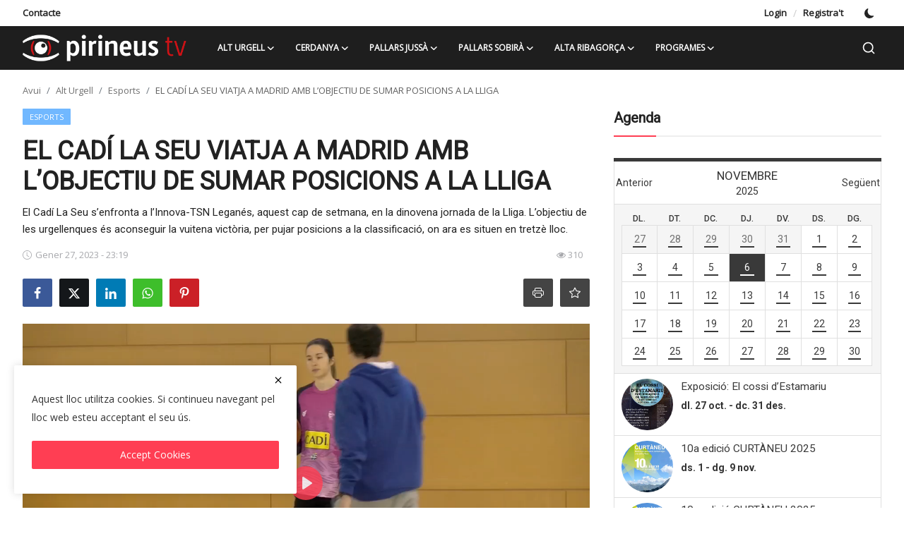

--- FILE ---
content_type: text/html; charset=UTF-8
request_url: https://pirineustv.cat/el-cadi-la-seu-viatja-a-madrid-amb-lobjectiu-de-sumar-posicions-a-la-lliga
body_size: 313077
content:
<!DOCTYPE html>
<html lang="en" >
<head>
<meta charset="utf-8">
<meta http-equiv="X-UA-Compatible" content="IE=edge">
<meta name="viewport" content="width=device-width, initial-scale=1">
<title>EL CADÍ LA SEU VIATJA A MADRID AMB L’OBJECTIU DE SUMAR POSICIONS A LA LLIGA - Pirineus TV</title>
<meta name="description" content="El Cadí La Seu s’enfronta a l’Innova-TSN Leganés, aquest cap de setmana, en la dinovena jornada de la Lliga. L’objectiu de les urgellenques és aconseguir la vuitena victòria, per pujar posicions a la classificació, on ara es situen en tretzè lloc."/>
<meta name="keywords" content=""/>
<meta name="author" content="Pirineus TV"/>
<meta name="robots" content="all">
<meta property="og:locale" content="en-US"/>
<meta property="og:site_name" content="Pirineus TV"/>
<meta name="X-CSRF-TOKEN" content="9b7621d31f877a048e9aab0b7d539f2b">
<meta property="og:type" content="article"/>
<meta property="og:title" content="EL CADÍ LA SEU VIATJA A MADRID AMB L’OBJECTIU DE SUMAR POSICIONS A LA LLIGA"/>
<meta property="og:description" content="El Cadí La Seu s’enfronta a l’Innova-TSN Leganés, aquest cap de setmana, en la dinovena jornada de la Lliga. L’objectiu de les urgellenques és aconseguir la vuitena victòria, per pujar posicions a la classificació, on ara es situen en tretzè lloc."/>
<meta property="og:url" content="https://pirineustv.cat/el-cadi-la-seu-viatja-a-madrid-amb-lobjectiu-de-sumar-posicions-a-la-lliga"/>
<meta property="og:image" content="https://pirineustv.cat/uploads/images/202301/image_750x500_63d44dc17605a.jpg"/>
<meta property="og:image:width" content="750"/>
<meta property="og:image:height" content="422"/>
<meta property="article:author" content="Admin"/>
<meta property="fb:app_id" content=""/>
<meta property="article:published_time" content="2023-01-27 23:19:51"/>
<meta property="article:modified_time" content="2023-01-27 23:19:51"/>
<meta name="twitter:card" content="summary_large_image"/>
<meta name="twitter:site" content="@Pirineus TV"/>
<meta name="twitter:creator" content="@Admin"/>
<meta name="twitter:title" content="EL CADÍ LA SEU VIATJA A MADRID AMB L’OBJECTIU DE SUMAR POSICIONS A LA LLIGA"/>
<meta name="twitter:description" content="El Cadí La Seu s’enfronta a l’Innova-TSN Leganés, aquest cap de setmana, en la dinovena jornada de la Lliga. L’objectiu de les urgellenques és aconseguir la vuitena victòria, per pujar posicions a la classificació, on ara es situen en tretzè lloc."/>
<meta name="twitter:image" content="https://pirineustv.cat/uploads/images/202301/image_750x500_63d44dc17605a.jpg"/>
<meta name="apple-mobile-web-app-capable" content="yes">
<meta name="apple-mobile-web-app-status-bar-style" content="black">
<meta name="apple-mobile-web-app-title" content="Pirineus TV">
<meta name="msapplication-TileImage" content="https://pirineustv.cat/assets/img/pwa/144x144.png">
<meta name="msapplication-TileColor" content="#2F3BA2">
<link rel="manifest" href="https://pirineustv.cat/manifest.json">
<link rel="apple-touch-icon" href="https://pirineustv.cat/assets/img/pwa/144x144.png">
<link rel="shortcut icon" type="image/png" href="https://pirineustv.cat/uploads/logo/logo_620c050bdb955.png"/>
<link rel="canonical" href="https://pirineustv.cat/el-cadi-la-seu-viatja-a-madrid-amb-lobjectiu-de-sumar-posicions-a-la-lliga"/>
<link rel="alternate" href="https://pirineustv.cat/el-cadi-la-seu-viatja-a-madrid-amb-lobjectiu-de-sumar-posicions-a-la-lliga" hreflang="en-US"/>
<link href="https://fonts.googleapis.com/css?family=Open+Sans:25,50,200,300&display=swap" rel="stylesheet"><link href="https://fonts.googleapis.com/css?family=Roboto:50,100,150,250&display=swap&subset=cyrillic,cyrillic-ext,greek,greek-ext,latin-ext,vietnamese" rel="stylesheet"><link href="https://fonts.googleapis.com/css?family=Roboto:50,100,150,250&display=swap&subset=cyrillic,cyrillic-ext,greek,greek-ext,latin-ext,vietnamese" rel="stylesheet"><link href="https://pirineustv.cat/assets/vendor/bootstrap/css/bootstrap.min.css" rel="stylesheet">
<link href="https://pirineustv.cat/assets/themes/magazine/css/style-2.3.min.css" rel="stylesheet">
<style>:root {--vr-font-primary:  "Open Sans", Helvetica, sans-serif;--vr-font-secondary:  "Roboto", Helvetica, sans-serif;--vr-font-tertiary:  "Roboto", Helvetica, sans-serif;--vr-theme-color: #ff3e53;--vr-block-color: #1e1e1e;--vr-mega-menu-color: #1e1e1e;} .section-videos .video-large .image {height: 100% !important;}
.bn-ds-1{width: 728px; height: 90px;}.bn-mb-1{width: 500px; height: 300px;}.bn-ds-2{width: 728px; height: 90px;}.bn-mb-2{width: 300px; height: 250px;}.bn-ds-3{width: 1200px; height: 200px;}.bn-mb-3{width: 1200px; height: 200px;}.bn-ds-4{width: 828px; height: 102px;}.bn-mb-4{width: 300px; height: 250px;}.bn-ds-5{width: 728px; height: 90px;}.bn-mb-5{width: 300px; height: 250px;}.bn-ds-6{width: 728px; height: 90px;}.bn-mb-6{width: 300px; height: 250px;}.bn-ds-7{width: 728px; height: 90px;}.bn-mb-7{width: 300px; height: 250px;}.bn-ds-8{width: 336px; height: 280px;}.bn-mb-8{width: 300px; height: 250px;}.bn-ds-9{width: 336px; height: 280px;}.bn-mb-9{width: 300px; height: 250px;}.bn-ds-10{width: 728px; height: 90px;}.bn-mb-10{width: 300px; height: 250px;}.bn-ds-11{width: 728px; height: 90px;}.bn-mb-11{width: 300px; height: 250px;}</style>
<style>.nav-link{transition:none!important}#nav-top{background-color:#fff!important}#header{background-color:var(--vr-block-color)!important}.mega-menu .menu-left{background-color:var(--vr-mega-menu-color)}.nav-mobile{background-color:var(--vr-mega-menu-color)}.nav-mobile .nav-item .nav-link{color:#fff}.nav-mobile .profile-dropdown-mobile .menu-sub-items .dropdown-item{color:#fff}.nav-mobile .profile-dropdown-mobile{border-bottom:1px solid var(--vr-block-color)}.nav-mobile .btn-default{background-color:var(--vr-theme-color)!important;border-color:var(--vr-theme-color)!important;color:#fff!important}#nav-top .navbar-nav .nav-item .nav-link{color:#222!important;font-weight:600;font-size:13px;padding:6px 0}#nav-top .navbar-nav .nav-item svg{color:#222}#nav-top .navbar-nav .nav-item .nav-link:hover,#nav-top .navbar-nav .nav-item .nav-link:active,#nav-top .navbar-nav .nav-item .nav-link:focus{color:#444!important}.profile-dropdown > a img{border:1px solid #d5d5d5}.profile-dropdown .dropdown-menu{top:0!important}.nav-main .navbar-nav .nav-link{padding:10px 14px;font-size:12px;color:#fff}.nav-main .navbar-right .nav-link{color:#fff!important}.nav-main .navbar-brand .logo{height:44px}.nav-main .search-icon svg{width:20px;height:20px}.nav-main{border-bottom:0}.news .mega-menu{border-top:0;top:0}.mega-menu .menu-left{background-image:linear-gradient(rgba(0,0,0,0.09) 0 0)}.mega-menu .menu-left a{color:#fff;transition:none!important}.badge-category{text-transform:uppercase;font-size:11px}.section-featured .col-featured-left{width:50%!important;padding-right:20px!important}.section-featured .col-featured-right{width:25%!important;padding-left:0!important;padding-right:20px!important}.section-featured .col-featured-right .col-first .item{margin-bottom:20px}.top-headlines{display:block;position:relative;width:25%!important;padding-left:0!important}.top-headlines .top-headlines-title{margin-bottom:15px;font-size:30px;font-weight:700;letter-spacing:-1px;line-height:1}.top-headlines .items{width:100%;height:482px;display:flex;flex-flow:column wrap;overflow:hidden}.top-headlines .item{display:block;width:100%;position:relative;padding-top:12px;margin-top:12px;border-top:1px solid #ececec}.top-headlines .item-first{border:0!important;padding-top:0;margin-top:0}.top-headlines .item .title{margin-top:0;margin-bottom:3px;font-size:14px;line-height:19px;font-weight:600!important}.top-headlines .item .category{margin-right:5px;font-size:11px;line-height:1;font-weight:600;text-transform:uppercase;letter-spacing:-.4px}.top-headlines .item .date{font-size:11px;font-weight:600;line-height:1;color:#555;letter-spacing:-.4px}.header-mobile svg{color:#fff!important;stroke:#fff!important}.header-mobile-container{border-bottom:0}.top-headlines .item .category{color:var(--vr-theme-color)!important}.header-mobile,.mobile-search-form{background-color:var(--vr-block-color)!important}@media (min-width: 767.98px){.section-featured .col-featured-right .item{height:253px}}@media (max-width: 1399.98px){.section-featured .col-featured-right .item{height:217px}}@media (max-width: 1199.98px){.nav-main .navbar-nav .nav-link{padding:10px 8px}.top-headlines .items{height:410px}}@media (max-width: 991.98px){.news #header{background-color:transparent!important}.section-featured .col-featured-left{width:100%!important;padding-right:0!important}.section-featured .col-featured-right{width:100%!important;padding:0!important}.section-featured .col-featured-right .row{--bs-gutter-x:.25rem}.section-featured .col-featured-right .col-12{width:50%!important}.top-headlines{width:100%!important;padding:0 15px!important;margin-top:10px;margin-bottom:10px}.top-headlines .items{height:auto}}@media (max-width: 575.98px){.section-featured .col-featured-right .item .post-meta{display:none}.col-featured-right .item .caption .title{font-size:14px;line-height:18px}.section-featured .col-featured-right .item{height:210px}}@media (max-width: 427.98px){.section-featured .col-featured-right .item{height:185px}}
</style><script>var VrConfig = {baseURL: 'https://pirineustv.cat', csrfTokenName: 'csrf_token', sysLangId: '1', authCheck: 0, rtl: false, isRecaptchaEnabled: '1', categorySliderIds: [], textOk: "OK", textCancel: "Cancel", textCorrectAnswer: "Correct Answer", textWrongAnswer: "Wrong Answer"};</script></head>
<body class="news">
<div id="nav-top" class="d-flex align-items-center">
<div class="container-xl d-flex justify-content-center justify-content-between">
<div class="d-flex align-items-center">
<ul class="navbar-nav flex-row top-left">
<li class="nav-item"><a href="https://pirineustv.cat/contacte" class="nav-link">Contacte</a></li>
</ul>
</div>
<div class="d-flex align-items-center">
<ul class="navbar-nav flex-row flex-wrap ms-md-auto align-items-center">
<li class="nav-item display-flex align-items-center"><a href="#" class="nav-link" data-bs-toggle="modal" data-bs-target="#modalLogin">Login</a><span class="span-login-sep">&nbsp;/&nbsp;</span><a href="https://pirineustv.cat/registrarse" class="nav-link">Registra't</a></li>
<li class="nav-item display-flex align-items-center m0">
<form action="https://pirineustv.cat/switch-dark-mode" method="post">
<input type="hidden" name="csrf_token" value="9b7621d31f877a048e9aab0b7d539f2b"><input type="hidden" name="back_url" value="https://pirineustv.cat/el-cadi-la-seu-viatja-a-madrid-amb-lobjectiu-de-sumar-posicions-a-la-lliga">
<button type="submit" name="theme_mode" value="dark" class="btn-switch-mode" aria-label="switch-mode">
<svg xmlns="http://www.w3.org/2000/svg" width="13" height="13" fill="currentColor" class="dark-mode-icon" viewBox="0 0 16 16">
<path d="M6 .278a.768.768 0 0 1 .08.858 7.208 7.208 0 0 0-.878 3.46c0 4.021 3.278 7.277 7.318 7.277.527 0 1.04-.055 1.533-.16a.787.787 0 0 1 .81.316.733.733 0 0 1-.031.893A8.349 8.349 0 0 1 8.344 16C3.734 16 0 12.286 0 7.71 0 4.266 2.114 1.312 5.124.06A.752.752 0 0 1 6 .278z"/>
</svg>
</button>
</form>
</li>
</ul>
</div>
</div>
</div><header id="header" >
<div class="navbar navbar-expand-md nav-main">
<nav class="container-xl">
<a href="https://pirineustv.cat" class="navbar-brand p-0">
<img src="https://pirineustv.cat/uploads/logo/logo_66c4ccaef28eb4-44313540.png" alt="logo" class="logo" width="180" height="52">
</a>
<div class="collapse navbar-collapse">
<ul class="navbar-nav navbar-left display-flex align-items-center">
<li class="nav-item nav-item-category nav-item-category-4" data-category-id="4">
<a href="https://pirineustv.cat/alt-urgell-4" class="nav-link" data-toggle="dropdown" role="button" aria-expanded="false">Alt Urgell<i class="icon-arrow-down"></i></a>
</li>
<li class="nav-item nav-item-category nav-item-category-5" data-category-id="5">
<a href="https://pirineustv.cat/avui-a-la-Cerdanya" class="nav-link" data-toggle="dropdown" role="button" aria-expanded="false">Cerdanya<i class="icon-arrow-down"></i></a>
</li>
<li class="nav-item nav-item-category nav-item-category-6" data-category-id="6">
<a href="https://pirineustv.cat/avui-al-Pallars" class="nav-link" data-toggle="dropdown" role="button" aria-expanded="false">Pallars Jussà<i class="icon-arrow-down"></i></a>
</li>
<li class="nav-item nav-item-category nav-item-category-45" data-category-id="45">
<a href="https://pirineustv.cat/pallars-sobira-45" class="nav-link" data-toggle="dropdown" role="button" aria-expanded="false">Pallars Sobirà<i class="icon-arrow-down"></i></a>
</li>
<li class="nav-item nav-item-category nav-item-category-2" data-category-id="2">
<a href="https://pirineustv.cat/avui-a-lAlta-Ribagorça" class="nav-link" data-toggle="dropdown" role="button" aria-expanded="false">Alta Ribagorça<i class="icon-arrow-down"></i></a>
</li>
<li class="nav-item nav-item-category nav-item-category-10" data-category-id="10">
<a href="https://pirineustv.cat/programes" class="nav-link" data-toggle="dropdown" role="button" aria-expanded="false">Programes<i class="icon-arrow-down"></i></a>
</li>
</ul>
<hr class="d-md-none text-white-50">
<ul class="navbar-nav navbar-right flex-row flex-wrap align-items-center ms-md-auto">
<li class="nav-item col-6 col-lg-auto position-relative">
<button type="button" class="btn-link nav-link py-2 px-0 px-lg-2 search-icon display-flex align-items-center" aria-label="search">
<svg xmlns="http://www.w3.org/2000/svg" width="21" height="21" viewBox="0 0 24 24" fill="none" stroke="currentColor" stroke-width="2" stroke-linecap="round" stroke-linejoin="round">
<circle cx="11" cy="11" r="8"></circle>
<line x1="21" y1="21" x2="16.65" y2="16.65"></line>
</svg>
</button>
<div class="search-form">
<form action="https://pirineustv.cat/search" method="get" id="search_validate">
<input type="text" name="q" maxlength="300" pattern=".*\S+.*" class="form-control form-input" placeholder="Que estàs buscant?"  required>
<button class="btn btn-custom" aria-label="search">
<svg xmlns="http://www.w3.org/2000/svg" width="20" height="20" viewBox="0 0 24 24" fill="none" stroke="currentColor" stroke-width="2" stroke-linecap="round" stroke-linejoin="round">
<circle cx="11" cy="11" r="8"></circle>
<line x1="21" y1="21" x2="16.65" y2="16.65"></line>
</svg>
</button>
</form>
</div>
</li>
</ul>
</div>
</nav>
</div>

<div class="container-xl">
<div class="mega-menu-container">
<div class="mega-menu mega-menu-4 shadow-sm" data-category-id="4">
<div class="container-fluid">
<div class="row">
<div class="col-3 menu-left vr-scrollbar">
<a href="https://pirineustv.cat/alt-urgell-4" data-category-filter="all" class="link-sub-category link-sub-category-all active">Tot</a>
<a href="https://pirineustv.cat/alt-urgell-4/equipaments-i-infraestructures" data-category-filter="64" class="link-sub-category">Equipaments i infraestructures</a>
<a href="https://pirineustv.cat/alt-urgell-4/natura" data-category-filter="52" class="link-sub-category">Natura</a>
<a href="https://pirineustv.cat/alt-urgell-4/politica-19" data-category-filter="19" class="link-sub-category">Política</a>
<a href="https://pirineustv.cat/alt-urgell-4/cultura-24" data-category-filter="24" class="link-sub-category">Cultura</a>
<a href="https://pirineustv.cat/alt-urgell-4/societat-29" data-category-filter="29" class="link-sub-category">Societat</a>
<a href="https://pirineustv.cat/alt-urgell-4/esports-34" data-category-filter="34" class="link-sub-category">Esports</a>
<a href="https://pirineustv.cat/alt-urgell-4/educacio-39" data-category-filter="39" class="link-sub-category">Educació</a>
</div>
<div class="col-12 menu-right">
<div class="menu-category-items filter-all active">
<div class="container-fluid">
<div class="row">
<div class="col-sm-2 menu-post-item width25">
<div class="image">
<a href="https://pirineustv.cat/ogern-comptara-amb-un-nou-espai-de-bany-lestiu-del-2026">
<img src="[data-uri]" data-src="https://pirineustv.cat/uploads/images/202511/image_430x256_690bab1e961eb.jpg" alt="OGERN COMPTARÀ AMB UN NOU ESPAI DE BANY L’ESTIU DEL 2026" class="img-fluid lazyload" width="232" height="140"/>
<span class="media-icon media-icon-sm"><svg xmlns="http://www.w3.org/2000/svg" width="16" height="16" fill="#ececec"viewBox="0 0 16 16"><path d="M8 15A7 7 0 1 1 8 1a7 7 0 0 1 0 14zm0 1A8 8 0 1 0 8 0a8 8 0 0 0 0 16z"/><path d="M6.271 5.055a.5.5 0 0 1 .52.038l3.5 2.5a.5.5 0 0 1 0 .814l-3.5 2.5A.5.5 0 0 1 6 10.5v-5a.5.5 0 0 1 .271-.445z"/></svg></span></a>
</div>
<h3 class="title"><a href="https://pirineustv.cat/ogern-comptara-amb-un-nou-espai-de-bany-lestiu-del-2026">OGERN COMPTARÀ AMB UN NOU ESPAI DE BANY L’EST...</a></h3>
<p class="small-post-meta">    <span>Novembre 5, 2025</span>
    <span class="m-r-0"><i class="icon-eye"></i>&nbsp;26</span>
</p>
</div>
<div class="col-sm-2 menu-post-item width25">
<div class="image">
<a href="https://pirineustv.cat/pirineus-tv-estrena-en-primicia-el-documental-i-les-fonts-van-parlar">
<img src="[data-uri]" data-src="https://pirineustv.cat/uploads/images/202511/image_430x256_690baa315dd98.jpg" alt="PIRINEUS TV ESTRENA EN PRIMÍCIA EL DOCUMENTAL ‘I LES FONTS VAN PARLAR’" class="img-fluid lazyload" width="232" height="140"/>
<span class="media-icon media-icon-sm"><svg xmlns="http://www.w3.org/2000/svg" width="16" height="16" fill="#ececec"viewBox="0 0 16 16"><path d="M8 15A7 7 0 1 1 8 1a7 7 0 0 1 0 14zm0 1A8 8 0 1 0 8 0a8 8 0 0 0 0 16z"/><path d="M6.271 5.055a.5.5 0 0 1 .52.038l3.5 2.5a.5.5 0 0 1 0 .814l-3.5 2.5A.5.5 0 0 1 6 10.5v-5a.5.5 0 0 1 .271-.445z"/></svg></span></a>
</div>
<h3 class="title"><a href="https://pirineustv.cat/pirineus-tv-estrena-en-primicia-el-documental-i-les-fonts-van-parlar">PIRINEUS TV ESTRENA EN PRIMÍCIA EL DOCUMENTAL...</a></h3>
<p class="small-post-meta">    <span>Novembre 5, 2025</span>
    <span class="m-r-0"><i class="icon-eye"></i>&nbsp;31</span>
</p>
</div>
<div class="col-sm-2 menu-post-item width25">
<div class="image">
<a href="https://pirineustv.cat/el-cossi-destamariu-sinstalla-a-la-biblioteca-sant-agusti">
<img src="[data-uri]" data-src="https://pirineustv.cat/uploads/images/202511/image_430x256_690ba8c5dcb3c.jpg" alt="‘EL COSSI D’ESTAMARIU’ S’INSTAL·LA A LA BIBLIOTECA SANT AGUSTÍ" class="img-fluid lazyload" width="232" height="140"/>
<span class="media-icon media-icon-sm"><svg xmlns="http://www.w3.org/2000/svg" width="16" height="16" fill="#ececec"viewBox="0 0 16 16"><path d="M8 15A7 7 0 1 1 8 1a7 7 0 0 1 0 14zm0 1A8 8 0 1 0 8 0a8 8 0 0 0 0 16z"/><path d="M6.271 5.055a.5.5 0 0 1 .52.038l3.5 2.5a.5.5 0 0 1 0 .814l-3.5 2.5A.5.5 0 0 1 6 10.5v-5a.5.5 0 0 1 .271-.445z"/></svg></span></a>
</div>
<h3 class="title"><a href="https://pirineustv.cat/el-cossi-destamariu-sinstalla-a-la-biblioteca-sant-agusti">‘EL COSSI D’ESTAMARIU’ S’INSTAL·LA A LA BIBLI...</a></h3>
<p class="small-post-meta">    <span>Novembre 5, 2025</span>
    <span class="m-r-0"><i class="icon-eye"></i>&nbsp;26</span>
</p>
</div>
<div class="col-sm-2 menu-post-item width25">
<div class="image">
<a href="https://pirineustv.cat/josep-mijana-vilana-exposa-per-primera-vegada-una-seleccio-de-les-seves-pintures">
<img src="[data-uri]" data-src="https://pirineustv.cat/uploads/images/202511/image_430x256_690a57d35c826.jpg" alt="JOSEP MIJANA VILANA EXPOSA PER PRIMERA VEGADA UNA SELECCIÓ DE LES SEVES PINTURES" class="img-fluid lazyload" width="232" height="140"/>
<span class="media-icon media-icon-sm"><svg xmlns="http://www.w3.org/2000/svg" width="16" height="16" fill="#ececec"viewBox="0 0 16 16"><path d="M8 15A7 7 0 1 1 8 1a7 7 0 0 1 0 14zm0 1A8 8 0 1 0 8 0a8 8 0 0 0 0 16z"/><path d="M6.271 5.055a.5.5 0 0 1 .52.038l3.5 2.5a.5.5 0 0 1 0 .814l-3.5 2.5A.5.5 0 0 1 6 10.5v-5a.5.5 0 0 1 .271-.445z"/></svg></span></a>
</div>
<h3 class="title"><a href="https://pirineustv.cat/josep-mijana-vilana-exposa-per-primera-vegada-una-seleccio-de-les-seves-pintures">JOSEP MIJANA VILANA EXPOSA PER PRIMERA VEGADA...</a></h3>
<p class="small-post-meta">    <span>Novembre 4, 2025</span>
    <span class="m-r-0"><i class="icon-eye"></i>&nbsp;49</span>
</p>
</div>
</div>
</div>
</div>
<div class="menu-category-items filter-64">
<div class="container-fluid">
<div class="row">
<div class="col-sm-2 menu-post-item width25">
<div class="image">
<a href="https://pirineustv.cat/ogern-comptara-amb-un-nou-espai-de-bany-lestiu-del-2026">
<img src="[data-uri]" data-src="https://pirineustv.cat/uploads/images/202511/image_430x256_690bab1e961eb.jpg" alt="OGERN COMPTARÀ AMB UN NOU ESPAI DE BANY L’ESTIU DEL 2026" class="img-fluid lazyload" width="232" height="140"/>
<span class="media-icon media-icon-sm"><svg xmlns="http://www.w3.org/2000/svg" width="16" height="16" fill="#ececec"viewBox="0 0 16 16"><path d="M8 15A7 7 0 1 1 8 1a7 7 0 0 1 0 14zm0 1A8 8 0 1 0 8 0a8 8 0 0 0 0 16z"/><path d="M6.271 5.055a.5.5 0 0 1 .52.038l3.5 2.5a.5.5 0 0 1 0 .814l-3.5 2.5A.5.5 0 0 1 6 10.5v-5a.5.5 0 0 1 .271-.445z"/></svg></span></a>
</div>
<h3 class="title"><a href="https://pirineustv.cat/ogern-comptara-amb-un-nou-espai-de-bany-lestiu-del-2026">OGERN COMPTARÀ AMB UN NOU ESPAI DE BANY L’EST...</a></h3>
<p class="small-post-meta">    <span>Novembre 5, 2025</span>
    <span class="m-r-0"><i class="icon-eye"></i>&nbsp;26</span>
</p>
</div>
<div class="col-sm-2 menu-post-item width25">
<div class="image">
<a href="https://pirineustv.cat/lajuntament-doliana-millora-diferents-carrers-del-municipi">
<img src="[data-uri]" data-src="https://pirineustv.cat/uploads/images/202510/image_430x256_6903d0fb72c2b.jpg" alt="L’AJUNTAMENT D’OLIANA MILLORA DIFERENTS CARRERS DEL MUNICIPI" class="img-fluid lazyload" width="232" height="140"/>
<span class="media-icon media-icon-sm"><svg xmlns="http://www.w3.org/2000/svg" width="16" height="16" fill="#ececec"viewBox="0 0 16 16"><path d="M8 15A7 7 0 1 1 8 1a7 7 0 0 1 0 14zm0 1A8 8 0 1 0 8 0a8 8 0 0 0 0 16z"/><path d="M6.271 5.055a.5.5 0 0 1 .52.038l3.5 2.5a.5.5 0 0 1 0 .814l-3.5 2.5A.5.5 0 0 1 6 10.5v-5a.5.5 0 0 1 .271-.445z"/></svg></span></a>
</div>
<h3 class="title"><a href="https://pirineustv.cat/lajuntament-doliana-millora-diferents-carrers-del-municipi">L’AJUNTAMENT D’OLIANA MILLORA DIFERENTS CARRE...</a></h3>
<p class="small-post-meta">    <span>Octubre 30, 2025</span>
    <span class="m-r-0"><i class="icon-eye"></i>&nbsp;47</span>
</p>
</div>
<div class="col-sm-2 menu-post-item width25">
<div class="image">
<a href="https://pirineustv.cat/latencio-a-la-salut-mental-a-lalt-urgell-estrena-installacions">
<img src="[data-uri]" data-src="https://pirineustv.cat/uploads/images/202510/image_430x256_68ec89efeabd2.jpg" alt="L’ATENCIÓ A LA SALUT MENTAL A L’ALT URGELL ESTRENA INSTAL·LACIONS" class="img-fluid lazyload" width="232" height="140"/>
<span class="media-icon media-icon-sm"><svg xmlns="http://www.w3.org/2000/svg" width="16" height="16" fill="#ececec"viewBox="0 0 16 16"><path d="M8 15A7 7 0 1 1 8 1a7 7 0 0 1 0 14zm0 1A8 8 0 1 0 8 0a8 8 0 0 0 0 16z"/><path d="M6.271 5.055a.5.5 0 0 1 .52.038l3.5 2.5a.5.5 0 0 1 0 .814l-3.5 2.5A.5.5 0 0 1 6 10.5v-5a.5.5 0 0 1 .271-.445z"/></svg></span></a>
</div>
<h3 class="title"><a href="https://pirineustv.cat/latencio-a-la-salut-mental-a-lalt-urgell-estrena-installacions">L’ATENCIÓ A LA SALUT MENTAL A L’ALT URGELL ES...</a></h3>
<p class="small-post-meta">    <span>Octubre 10, 2025</span>
    <span class="m-r-0"><i class="icon-eye"></i>&nbsp;68</span>
</p>
</div>
<div class="col-sm-2 menu-post-item width25">
<div class="image">
<a href="https://pirineustv.cat/el-futur-poligon-industrial-dorganya-comenca-a-caminar-amb-la-construccio-de-lacces">
<img src="[data-uri]" data-src="https://pirineustv.cat/uploads/images/202510/image_430x256_68e7fac78fb2d.jpg" alt="EL FUTUR POLÍGON INDUSTRIAL D’ORGANYÀ COMENÇA A CAMINAR AMB LA CONSTRUCCIÓ DE L’ACCÉS" class="img-fluid lazyload" width="232" height="140"/>
<span class="media-icon media-icon-sm"><svg xmlns="http://www.w3.org/2000/svg" width="16" height="16" fill="#ececec"viewBox="0 0 16 16"><path d="M8 15A7 7 0 1 1 8 1a7 7 0 0 1 0 14zm0 1A8 8 0 1 0 8 0a8 8 0 0 0 0 16z"/><path d="M6.271 5.055a.5.5 0 0 1 .52.038l3.5 2.5a.5.5 0 0 1 0 .814l-3.5 2.5A.5.5 0 0 1 6 10.5v-5a.5.5 0 0 1 .271-.445z"/></svg></span></a>
</div>
<h3 class="title"><a href="https://pirineustv.cat/el-futur-poligon-industrial-dorganya-comenca-a-caminar-amb-la-construccio-de-lacces">EL FUTUR POLÍGON INDUSTRIAL D’ORGANYÀ COMENÇA...</a></h3>
<p class="small-post-meta">    <span>Octubre 9, 2025</span>
    <span class="m-r-0"><i class="icon-eye"></i>&nbsp;103</span>
</p>
</div>
</div>
</div>
</div>
<div class="menu-category-items filter-52">
<div class="container-fluid">
<div class="row">
<div class="col-sm-2 menu-post-item width25">
<div class="image">
<a href="https://pirineustv.cat/el-projecte-plantes-oblidades-recupera-el-consum-de-fruits-silvestres">
<img src="[data-uri]" data-src="https://pirineustv.cat/uploads/images/202510/image_430x256_68f7d9d51eb24.jpg" alt="EL PROJECTE ‘PLANTES OBLIDADES’ RECUPERA EL CONSUM DE FRUITS SILVESTRES" class="img-fluid lazyload" width="232" height="140"/>
<span class="media-icon media-icon-sm"><svg xmlns="http://www.w3.org/2000/svg" width="16" height="16" fill="#ececec"viewBox="0 0 16 16"><path d="M8 15A7 7 0 1 1 8 1a7 7 0 0 1 0 14zm0 1A8 8 0 1 0 8 0a8 8 0 0 0 0 16z"/><path d="M6.271 5.055a.5.5 0 0 1 .52.038l3.5 2.5a.5.5 0 0 1 0 .814l-3.5 2.5A.5.5 0 0 1 6 10.5v-5a.5.5 0 0 1 .271-.445z"/></svg></span></a>
</div>
<h3 class="title"><a href="https://pirineustv.cat/el-projecte-plantes-oblidades-recupera-el-consum-de-fruits-silvestres">EL PROJECTE ‘PLANTES OBLIDADES’ RECUPERA EL C...</a></h3>
<p class="small-post-meta">    <span>Octubre 21, 2025</span>
    <span class="m-r-0"><i class="icon-eye"></i>&nbsp;60</span>
</p>
</div>
<div class="col-sm-2 menu-post-item width25">
<div class="image">
<a href="https://pirineustv.cat/unio-de-pagesos-denuncia-retard-en-el-pla-de-control-poblacional-de-fauna">
<img src="[data-uri]" data-src="https://pirineustv.cat/uploads/images/202510/image_430x256_68eea8c53afc7.jpg" alt="UNIÓ DE PAGESOS DENUNCIA RETARD EN EL PLA DE CONTROL POBLACIONAL DE FAUNA" class="img-fluid lazyload" width="232" height="140"/>
<span class="media-icon media-icon-sm"><svg xmlns="http://www.w3.org/2000/svg" width="16" height="16" fill="#ececec"viewBox="0 0 16 16"><path d="M8 15A7 7 0 1 1 8 1a7 7 0 0 1 0 14zm0 1A8 8 0 1 0 8 0a8 8 0 0 0 0 16z"/><path d="M6.271 5.055a.5.5 0 0 1 .52.038l3.5 2.5a.5.5 0 0 1 0 .814l-3.5 2.5A.5.5 0 0 1 6 10.5v-5a.5.5 0 0 1 .271-.445z"/></svg></span></a>
</div>
<h3 class="title"><a href="https://pirineustv.cat/unio-de-pagesos-denuncia-retard-en-el-pla-de-control-poblacional-de-fauna">UNIÓ DE PAGESOS DENUNCIA RETARD EN EL PLA DE ...</a></h3>
<p class="small-post-meta">    <span>Octubre 14, 2025</span>
    <span class="m-r-0"><i class="icon-eye"></i>&nbsp;57</span>
</p>
</div>
<div class="col-sm-2 menu-post-item width25">
<div class="image">
<a href="https://pirineustv.cat/la-poblacio-del-gall-fer-disminueix-lleugerament-al-parc-natural-del-cadi-moixero">
<img src="[data-uri]" data-src="https://pirineustv.cat/uploads/images/202509/image_430x256_68d6dfef4faaf.jpg" alt="LA POBLACIÓ DEL GALL FER DISMINUEIX LLEUGERAMENT AL PARC NATURAL DEL CADÍ-MOIXERÓ" class="img-fluid lazyload" width="232" height="140"/>
<span class="media-icon media-icon-sm"><svg xmlns="http://www.w3.org/2000/svg" width="16" height="16" fill="#ececec"viewBox="0 0 16 16"><path d="M8 15A7 7 0 1 1 8 1a7 7 0 0 1 0 14zm0 1A8 8 0 1 0 8 0a8 8 0 0 0 0 16z"/><path d="M6.271 5.055a.5.5 0 0 1 .52.038l3.5 2.5a.5.5 0 0 1 0 .814l-3.5 2.5A.5.5 0 0 1 6 10.5v-5a.5.5 0 0 1 .271-.445z"/></svg></span></a>
</div>
<h3 class="title"><a href="https://pirineustv.cat/la-poblacio-del-gall-fer-disminueix-lleugerament-al-parc-natural-del-cadi-moixero">LA POBLACIÓ DEL GALL FER DISMINUEIX LLEUGERAM...</a></h3>
<p class="small-post-meta">    <span>Setembre 26, 2025</span>
    <span class="m-r-0"><i class="icon-eye"></i>&nbsp;118</span>
</p>
</div>
<div class="col-sm-2 menu-post-item width25">
<div class="image">
<a href="https://pirineustv.cat/investigadors-del-geo3bcn-csic-estudien-perles-de-caverna-a-una-antiga-mina-de-peramola">
<img src="[data-uri]" data-src="https://pirineustv.cat/uploads/images/202509/image_430x256_68cc516b3ad15.jpg" alt="INVESTIGADORS DEL GEO3BCN CSIC ESTUDIEN PERLES DE CAVERNA A UNA ANTIGA MINA DE PERAMOLA" class="img-fluid lazyload" width="232" height="140"/>
<span class="media-icon media-icon-sm"><svg xmlns="http://www.w3.org/2000/svg" width="16" height="16" fill="#ececec"viewBox="0 0 16 16"><path d="M8 15A7 7 0 1 1 8 1a7 7 0 0 1 0 14zm0 1A8 8 0 1 0 8 0a8 8 0 0 0 0 16z"/><path d="M6.271 5.055a.5.5 0 0 1 .52.038l3.5 2.5a.5.5 0 0 1 0 .814l-3.5 2.5A.5.5 0 0 1 6 10.5v-5a.5.5 0 0 1 .271-.445z"/></svg></span></a>
</div>
<h3 class="title"><a href="https://pirineustv.cat/investigadors-del-geo3bcn-csic-estudien-perles-de-caverna-a-una-antiga-mina-de-peramola">INVESTIGADORS DEL GEO3BCN CSIC ESTUDIEN PERLE...</a></h3>
<p class="small-post-meta">    <span>Setembre 18, 2025</span>
    <span class="m-r-0"><i class="icon-eye"></i>&nbsp;193</span>
</p>
</div>
</div>
</div>
</div>
<div class="menu-category-items filter-19">
<div class="container-fluid">
<div class="row">
<div class="col-sm-2 menu-post-item width25">
<div class="image">
<a href="https://pirineustv.cat/espanya-avancara-laplicacio-del-nou-sistema-de-control-de-fronteres">
<img src="[data-uri]" data-src="https://pirineustv.cat/uploads/images/202510/image_430x256_6903d4e38ea8d.jpg" alt="ESPANYA AVANÇARÀ L’APLICACIÓ DEL NOU SISTEMA DE CONTROL DE FRONTERES" class="img-fluid lazyload" width="232" height="140"/>
<span class="media-icon media-icon-sm"><svg xmlns="http://www.w3.org/2000/svg" width="16" height="16" fill="#ececec"viewBox="0 0 16 16"><path d="M8 15A7 7 0 1 1 8 1a7 7 0 0 1 0 14zm0 1A8 8 0 1 0 8 0a8 8 0 0 0 0 16z"/><path d="M6.271 5.055a.5.5 0 0 1 .52.038l3.5 2.5a.5.5 0 0 1 0 .814l-3.5 2.5A.5.5 0 0 1 6 10.5v-5a.5.5 0 0 1 .271-.445z"/></svg></span></a>
</div>
<h3 class="title"><a href="https://pirineustv.cat/espanya-avancara-laplicacio-del-nou-sistema-de-control-de-fronteres">ESPANYA AVANÇARÀ L’APLICACIÓ DEL NOU SISTEMA ...</a></h3>
<p class="small-post-meta">    <span>Octubre 30, 2025</span>
    <span class="m-r-0"><i class="icon-eye"></i>&nbsp;72</span>
</p>
</div>
<div class="col-sm-2 menu-post-item width25">
<div class="image">
<a href="https://pirineustv.cat/compromis-per-montferrer-i-castellbo-proposa-impulsar-lhabitatge-social">
<img src="[data-uri]" data-src="https://pirineustv.cat/uploads/images/202510/image_430x256_69024affc1977.jpg" alt="COMPROMÍS PER MONTFERRER I CASTELLBÒ PROPOSA IMPULSAR L’HABITATGE SOCIAL" class="img-fluid lazyload" width="232" height="140"/>
<span class="media-icon media-icon-sm"><svg xmlns="http://www.w3.org/2000/svg" width="16" height="16" fill="#ececec"viewBox="0 0 16 16"><path d="M8 15A7 7 0 1 1 8 1a7 7 0 0 1 0 14zm0 1A8 8 0 1 0 8 0a8 8 0 0 0 0 16z"/><path d="M6.271 5.055a.5.5 0 0 1 .52.038l3.5 2.5a.5.5 0 0 1 0 .814l-3.5 2.5A.5.5 0 0 1 6 10.5v-5a.5.5 0 0 1 .271-.445z"/></svg></span></a>
</div>
<h3 class="title"><a href="https://pirineustv.cat/compromis-per-montferrer-i-castellbo-proposa-impulsar-lhabitatge-social">COMPROMÍS PER MONTFERRER I CASTELLBÒ PROPOSA ...</a></h3>
<p class="small-post-meta">    <span>Octubre 29, 2025</span>
    <span class="m-r-0"><i class="icon-eye"></i>&nbsp;54</span>
</p>
</div>
<div class="col-sm-2 menu-post-item width25">
<div class="image">
<a href="https://pirineustv.cat/compromis-demana-regular-la-titularitat-del-castell-de-peramola">
<img src="[data-uri]" data-src="https://pirineustv.cat/uploads/images/202510/image_430x256_69010f8893edb.jpg" alt="COMPROMÍS DEMANA REGULAR LA TITULARITAT DEL CASTELL DE PERAMOLA" class="img-fluid lazyload" width="232" height="140"/>
<span class="media-icon media-icon-sm"><svg xmlns="http://www.w3.org/2000/svg" width="16" height="16" fill="#ececec"viewBox="0 0 16 16"><path d="M8 15A7 7 0 1 1 8 1a7 7 0 0 1 0 14zm0 1A8 8 0 1 0 8 0a8 8 0 0 0 0 16z"/><path d="M6.271 5.055a.5.5 0 0 1 .52.038l3.5 2.5a.5.5 0 0 1 0 .814l-3.5 2.5A.5.5 0 0 1 6 10.5v-5a.5.5 0 0 1 .271-.445z"/></svg></span></a>
</div>
<h3 class="title"><a href="https://pirineustv.cat/compromis-demana-regular-la-titularitat-del-castell-de-peramola">COMPROMÍS DEMANA REGULAR LA TITULARITAT DEL C...</a></h3>
<p class="small-post-meta">    <span>Octubre 28, 2025</span>
    <span class="m-r-0"><i class="icon-eye"></i>&nbsp;56</span>
</p>
</div>
<div class="col-sm-2 menu-post-item width25">
<div class="image">
<a href="https://pirineustv.cat/junts-per-la-seu-reclama-la-convocatoria-de-la-comissio-municipal-de-seguretat">
<img src="[data-uri]" data-src="https://pirineustv.cat/uploads/images/202510/image_430x256_68fbcb895297d.jpg" alt="JUNTS PER LA SEU RECLAMA LA CONVOCATÒRIA DE LA COMISSIÓ MUNICIPAL DE SEGURETAT" class="img-fluid lazyload" width="232" height="140"/>
<span class="media-icon media-icon-sm"><svg xmlns="http://www.w3.org/2000/svg" width="16" height="16" fill="#ececec"viewBox="0 0 16 16"><path d="M8 15A7 7 0 1 1 8 1a7 7 0 0 1 0 14zm0 1A8 8 0 1 0 8 0a8 8 0 0 0 0 16z"/><path d="M6.271 5.055a.5.5 0 0 1 .52.038l3.5 2.5a.5.5 0 0 1 0 .814l-3.5 2.5A.5.5 0 0 1 6 10.5v-5a.5.5 0 0 1 .271-.445z"/></svg></span></a>
</div>
<h3 class="title"><a href="https://pirineustv.cat/junts-per-la-seu-reclama-la-convocatoria-de-la-comissio-municipal-de-seguretat">JUNTS PER LA SEU RECLAMA LA CONVOCATÒRIA DE L...</a></h3>
<p class="small-post-meta">    <span>Octubre 24, 2025</span>
    <span class="m-r-0"><i class="icon-eye"></i>&nbsp;150</span>
</p>
</div>
</div>
</div>
</div>
<div class="menu-category-items filter-24">
<div class="container-fluid">
<div class="row">
<div class="col-sm-2 menu-post-item width25">
<div class="image">
<a href="https://pirineustv.cat/el-cossi-destamariu-sinstalla-a-la-biblioteca-sant-agusti">
<img src="[data-uri]" data-src="https://pirineustv.cat/uploads/images/202511/image_430x256_690ba8c5dcb3c.jpg" alt="‘EL COSSI D’ESTAMARIU’ S’INSTAL·LA A LA BIBLIOTECA SANT AGUSTÍ" class="img-fluid lazyload" width="232" height="140"/>
<span class="media-icon media-icon-sm"><svg xmlns="http://www.w3.org/2000/svg" width="16" height="16" fill="#ececec"viewBox="0 0 16 16"><path d="M8 15A7 7 0 1 1 8 1a7 7 0 0 1 0 14zm0 1A8 8 0 1 0 8 0a8 8 0 0 0 0 16z"/><path d="M6.271 5.055a.5.5 0 0 1 .52.038l3.5 2.5a.5.5 0 0 1 0 .814l-3.5 2.5A.5.5 0 0 1 6 10.5v-5a.5.5 0 0 1 .271-.445z"/></svg></span></a>
</div>
<h3 class="title"><a href="https://pirineustv.cat/el-cossi-destamariu-sinstalla-a-la-biblioteca-sant-agusti">‘EL COSSI D’ESTAMARIU’ S’INSTAL·LA A LA BIBLI...</a></h3>
<p class="small-post-meta">    <span>Novembre 5, 2025</span>
    <span class="m-r-0"><i class="icon-eye"></i>&nbsp;26</span>
</p>
</div>
<div class="col-sm-2 menu-post-item width25">
<div class="image">
<a href="https://pirineustv.cat/josep-mijana-vilana-exposa-per-primera-vegada-una-seleccio-de-les-seves-pintures">
<img src="[data-uri]" data-src="https://pirineustv.cat/uploads/images/202511/image_430x256_690a57d35c826.jpg" alt="JOSEP MIJANA VILANA EXPOSA PER PRIMERA VEGADA UNA SELECCIÓ DE LES SEVES PINTURES" class="img-fluid lazyload" width="232" height="140"/>
<span class="media-icon media-icon-sm"><svg xmlns="http://www.w3.org/2000/svg" width="16" height="16" fill="#ececec"viewBox="0 0 16 16"><path d="M8 15A7 7 0 1 1 8 1a7 7 0 0 1 0 14zm0 1A8 8 0 1 0 8 0a8 8 0 0 0 0 16z"/><path d="M6.271 5.055a.5.5 0 0 1 .52.038l3.5 2.5a.5.5 0 0 1 0 .814l-3.5 2.5A.5.5 0 0 1 6 10.5v-5a.5.5 0 0 1 .271-.445z"/></svg></span></a>
</div>
<h3 class="title"><a href="https://pirineustv.cat/josep-mijana-vilana-exposa-per-primera-vegada-una-seleccio-de-les-seves-pintures">JOSEP MIJANA VILANA EXPOSA PER PRIMERA VEGADA...</a></h3>
<p class="small-post-meta">    <span>Novembre 4, 2025</span>
    <span class="m-r-0"><i class="icon-eye"></i>&nbsp;49</span>
</p>
</div>
<div class="col-sm-2 menu-post-item width25">
<div class="image">
<a href="https://pirineustv.cat/oliana-mante-viva-la-tradicional-fira-de-tots-sants">
<img src="[data-uri]" data-src="https://pirineustv.cat/uploads/images/202511/image_430x256_6909061ac67a7.jpg" alt="OLIANA MANTÉ VIVA LA TRADICIONAL FIRA DE TOTS SANTS" class="img-fluid lazyload" width="232" height="140"/>
<span class="media-icon media-icon-sm"><svg xmlns="http://www.w3.org/2000/svg" width="16" height="16" fill="#ececec"viewBox="0 0 16 16"><path d="M8 15A7 7 0 1 1 8 1a7 7 0 0 1 0 14zm0 1A8 8 0 1 0 8 0a8 8 0 0 0 0 16z"/><path d="M6.271 5.055a.5.5 0 0 1 .52.038l3.5 2.5a.5.5 0 0 1 0 .814l-3.5 2.5A.5.5 0 0 1 6 10.5v-5a.5.5 0 0 1 .271-.445z"/></svg></span></a>
</div>
<h3 class="title"><a href="https://pirineustv.cat/oliana-mante-viva-la-tradicional-fira-de-tots-sants">OLIANA MANTÉ VIVA LA TRADICIONAL FIRA DE TOTS...</a></h3>
<p class="small-post-meta">    <span>Novembre 3, 2025</span>
    <span class="m-r-0"><i class="icon-eye"></i>&nbsp;72</span>
</p>
</div>
<div class="col-sm-2 menu-post-item width25">
<div class="image">
<a href="https://pirineustv.cat/el-pla-de-sant-tirs-recupera-la-nit-danimes">
<img src="[data-uri]" data-src="https://pirineustv.cat/uploads/images/202511/image_430x256_690901a48b654.jpg" alt="EL PLA DE SANT TIRS RECUPERA LA NIT D’ÀNIMES" class="img-fluid lazyload" width="232" height="140"/>
<span class="media-icon media-icon-sm"><svg xmlns="http://www.w3.org/2000/svg" width="16" height="16" fill="#ececec"viewBox="0 0 16 16"><path d="M8 15A7 7 0 1 1 8 1a7 7 0 0 1 0 14zm0 1A8 8 0 1 0 8 0a8 8 0 0 0 0 16z"/><path d="M6.271 5.055a.5.5 0 0 1 .52.038l3.5 2.5a.5.5 0 0 1 0 .814l-3.5 2.5A.5.5 0 0 1 6 10.5v-5a.5.5 0 0 1 .271-.445z"/></svg></span></a>
</div>
<h3 class="title"><a href="https://pirineustv.cat/el-pla-de-sant-tirs-recupera-la-nit-danimes">EL PLA DE SANT TIRS RECUPERA LA NIT D’ÀNIMES</a></h3>
<p class="small-post-meta">    <span>Novembre 3, 2025</span>
    <span class="m-r-0"><i class="icon-eye"></i>&nbsp;81</span>
</p>
</div>
</div>
</div>
</div>
<div class="menu-category-items filter-29">
<div class="container-fluid">
<div class="row">
<div class="col-sm-2 menu-post-item width25">
<div class="image">
<a href="https://pirineustv.cat/pirineus-tv-estrena-en-primicia-el-documental-i-les-fonts-van-parlar">
<img src="[data-uri]" data-src="https://pirineustv.cat/uploads/images/202511/image_430x256_690baa315dd98.jpg" alt="PIRINEUS TV ESTRENA EN PRIMÍCIA EL DOCUMENTAL ‘I LES FONTS VAN PARLAR’" class="img-fluid lazyload" width="232" height="140"/>
<span class="media-icon media-icon-sm"><svg xmlns="http://www.w3.org/2000/svg" width="16" height="16" fill="#ececec"viewBox="0 0 16 16"><path d="M8 15A7 7 0 1 1 8 1a7 7 0 0 1 0 14zm0 1A8 8 0 1 0 8 0a8 8 0 0 0 0 16z"/><path d="M6.271 5.055a.5.5 0 0 1 .52.038l3.5 2.5a.5.5 0 0 1 0 .814l-3.5 2.5A.5.5 0 0 1 6 10.5v-5a.5.5 0 0 1 .271-.445z"/></svg></span></a>
</div>
<h3 class="title"><a href="https://pirineustv.cat/pirineus-tv-estrena-en-primicia-el-documental-i-les-fonts-van-parlar">PIRINEUS TV ESTRENA EN PRIMÍCIA EL DOCUMENTAL...</a></h3>
<p class="small-post-meta">    <span>Novembre 5, 2025</span>
    <span class="m-r-0"><i class="icon-eye"></i>&nbsp;31</span>
</p>
</div>
<div class="col-sm-2 menu-post-item width25">
<div class="image">
<a href="https://pirineustv.cat/gust-de-lleida-es-presenta-al-gastronomic-forum-barcelona">
<img src="[data-uri]" data-src="https://pirineustv.cat/uploads/images/202511/image_430x256_690a5730e5d41.jpg" alt="‘GUST DE LLEIDA’ ES PRESENTA AL GASTRONOMIC FORUM BARCELONA" class="img-fluid lazyload" width="232" height="140"/>
<span class="media-icon media-icon-sm"><svg xmlns="http://www.w3.org/2000/svg" width="16" height="16" fill="#ececec"viewBox="0 0 16 16"><path d="M8 15A7 7 0 1 1 8 1a7 7 0 0 1 0 14zm0 1A8 8 0 1 0 8 0a8 8 0 0 0 0 16z"/><path d="M6.271 5.055a.5.5 0 0 1 .52.038l3.5 2.5a.5.5 0 0 1 0 .814l-3.5 2.5A.5.5 0 0 1 6 10.5v-5a.5.5 0 0 1 .271-.445z"/></svg></span></a>
</div>
<h3 class="title"><a href="https://pirineustv.cat/gust-de-lleida-es-presenta-al-gastronomic-forum-barcelona">‘GUST DE LLEIDA’ ES PRESENTA AL GASTRONOMIC F...</a></h3>
<p class="small-post-meta">    <span>Novembre 4, 2025</span>
    <span class="m-r-0"><i class="icon-eye"></i>&nbsp;53</span>
</p>
</div>
<div class="col-sm-2 menu-post-item width25">
<div class="image">
<a href="https://pirineustv.cat/la-fauna-desconeguda-i-el-canvi-climatic-centraran-les-jornades-de-conservacio">
<img src="[data-uri]" data-src="https://pirineustv.cat/uploads/images/202510/image_430x256_69051a30e55e7.jpg" alt="LA FAUNA DESCONEGUDA I EL CANVI CLIMÀTIC CENTRARAN LES JORNADES DE CONSERVACIÓ" class="img-fluid lazyload" width="232" height="140"/>
<span class="media-icon media-icon-sm"><svg xmlns="http://www.w3.org/2000/svg" width="16" height="16" fill="#ececec"viewBox="0 0 16 16"><path d="M8 15A7 7 0 1 1 8 1a7 7 0 0 1 0 14zm0 1A8 8 0 1 0 8 0a8 8 0 0 0 0 16z"/><path d="M6.271 5.055a.5.5 0 0 1 .52.038l3.5 2.5a.5.5 0 0 1 0 .814l-3.5 2.5A.5.5 0 0 1 6 10.5v-5a.5.5 0 0 1 .271-.445z"/></svg></span></a>
</div>
<h3 class="title"><a href="https://pirineustv.cat/la-fauna-desconeguda-i-el-canvi-climatic-centraran-les-jornades-de-conservacio">LA FAUNA DESCONEGUDA I EL CANVI CLIMÀTIC CENT...</a></h3>
<p class="small-post-meta">    <span>Octubre 31, 2025</span>
    <span class="m-r-0"><i class="icon-eye"></i>&nbsp;46</span>
</p>
</div>
<div class="col-sm-2 menu-post-item width25">
<div class="image">
<a href="https://pirineustv.cat/tallers-familiars-uneixen-castanyada-i-halloween-a-la-seu-durgell">
<img src="[data-uri]" data-src="https://pirineustv.cat/uploads/images/202510/image_430x256_690515b5a843d.jpg" alt="TALLERS FAMILIARS UNEIXEN CASTANYADA I HALLOWEEN A LA SEU D’URGELL" class="img-fluid lazyload" width="232" height="140"/>
<span class="media-icon media-icon-sm"><svg xmlns="http://www.w3.org/2000/svg" width="16" height="16" fill="#ececec"viewBox="0 0 16 16"><path d="M8 15A7 7 0 1 1 8 1a7 7 0 0 1 0 14zm0 1A8 8 0 1 0 8 0a8 8 0 0 0 0 16z"/><path d="M6.271 5.055a.5.5 0 0 1 .52.038l3.5 2.5a.5.5 0 0 1 0 .814l-3.5 2.5A.5.5 0 0 1 6 10.5v-5a.5.5 0 0 1 .271-.445z"/></svg></span></a>
</div>
<h3 class="title"><a href="https://pirineustv.cat/tallers-familiars-uneixen-castanyada-i-halloween-a-la-seu-durgell">TALLERS FAMILIARS UNEIXEN CASTANYADA I HALLOW...</a></h3>
<p class="small-post-meta">    <span>Octubre 31, 2025</span>
    <span class="m-r-0"><i class="icon-eye"></i>&nbsp;51</span>
</p>
</div>
</div>
</div>
</div>
<div class="menu-category-items filter-34">
<div class="container-fluid">
<div class="row">
<div class="col-sm-2 menu-post-item width25">
<div class="image">
<a href="https://pirineustv.cat/la-seu-durgell-acollira-una-sortida-detapa-de-la-volta-catalunya">
<img src="[data-uri]" data-src="https://pirineustv.cat/uploads/images/202511/image_430x256_690a56a9cb84f.jpg" alt="LA SEU D’URGELL ACOLLIRÀ UNA SORTIDA D’ETAPA DE LA VOLTA CATALUNYA" class="img-fluid lazyload" width="232" height="140"/>
<span class="media-icon media-icon-sm"><svg xmlns="http://www.w3.org/2000/svg" width="16" height="16" fill="#ececec"viewBox="0 0 16 16"><path d="M8 15A7 7 0 1 1 8 1a7 7 0 0 1 0 14zm0 1A8 8 0 1 0 8 0a8 8 0 0 0 0 16z"/><path d="M6.271 5.055a.5.5 0 0 1 .52.038l3.5 2.5a.5.5 0 0 1 0 .814l-3.5 2.5A.5.5 0 0 1 6 10.5v-5a.5.5 0 0 1 .271-.445z"/></svg></span></a>
</div>
<h3 class="title"><a href="https://pirineustv.cat/la-seu-durgell-acollira-una-sortida-detapa-de-la-volta-catalunya">LA SEU D’URGELL ACOLLIRÀ UNA SORTIDA D’ETAPA ...</a></h3>
<p class="small-post-meta">    <span>Novembre 4, 2025</span>
    <span class="m-r-0"><i class="icon-eye"></i>&nbsp;41</span>
</p>
</div>
<div class="col-sm-2 menu-post-item width25">
<div class="image">
<a href="https://pirineustv.cat/record-de-participacio-a-la-travessa-transfronterera-6871">
<img src="[data-uri]" data-src="https://pirineustv.cat/uploads/images/202510/image_430x256_68ffd115e7abd.jpg" alt="RÈCORD DE PARTICIPACIÓ A LA TRAVESSA TRANSFRONTERERA" class="img-fluid lazyload" width="232" height="140"/>
<span class="media-icon media-icon-sm"><svg xmlns="http://www.w3.org/2000/svg" width="16" height="16" fill="#ececec"viewBox="0 0 16 16"><path d="M8 15A7 7 0 1 1 8 1a7 7 0 0 1 0 14zm0 1A8 8 0 1 0 8 0a8 8 0 0 0 0 16z"/><path d="M6.271 5.055a.5.5 0 0 1 .52.038l3.5 2.5a.5.5 0 0 1 0 .814l-3.5 2.5A.5.5 0 0 1 6 10.5v-5a.5.5 0 0 1 .271-.445z"/></svg></span></a>
</div>
<h3 class="title"><a href="https://pirineustv.cat/record-de-participacio-a-la-travessa-transfronterera-6871">RÈCORD DE PARTICIPACIÓ A LA TRAVESSA TRANSFRO...</a></h3>
<p class="small-post-meta">    <span>Octubre 27, 2025</span>
    <span class="m-r-0"><i class="icon-eye"></i>&nbsp;81</span>
</p>
</div>
<div class="col-sm-2 menu-post-item width25">
<div class="image">
<a href="https://pirineustv.cat/el-cadi-la-seu-suma-la-quarta-derrota">
<img src="[data-uri]" data-src="https://pirineustv.cat/uploads/images/202510/image_430x256_68ffd09d8db5c.jpg" alt="EL CADÍ LA SEU SUMA LA QUARTA DERROTA" class="img-fluid lazyload" width="232" height="140"/>
<span class="media-icon media-icon-sm"><svg xmlns="http://www.w3.org/2000/svg" width="16" height="16" fill="#ececec"viewBox="0 0 16 16"><path d="M8 15A7 7 0 1 1 8 1a7 7 0 0 1 0 14zm0 1A8 8 0 1 0 8 0a8 8 0 0 0 0 16z"/><path d="M6.271 5.055a.5.5 0 0 1 .52.038l3.5 2.5a.5.5 0 0 1 0 .814l-3.5 2.5A.5.5 0 0 1 6 10.5v-5a.5.5 0 0 1 .271-.445z"/></svg></span></a>
</div>
<h3 class="title"><a href="https://pirineustv.cat/el-cadi-la-seu-suma-la-quarta-derrota">EL CADÍ LA SEU SUMA LA QUARTA DERROTA</a></h3>
<p class="small-post-meta">    <span>Octubre 27, 2025</span>
    <span class="m-r-0"><i class="icon-eye"></i>&nbsp;49</span>
</p>
</div>
<div class="col-sm-2 menu-post-item width25">
<div class="image">
<a href="https://pirineustv.cat/la-travessa-transfronterera-incorpora-un-recorregut-inclusiu">
<img src="[data-uri]" data-src="https://pirineustv.cat/uploads/images/202510/image_430x256_68f934a16c106.jpg" alt="LA TRAVESSA TRANSFRONTERERA INCORPORA UN RECORREGUT INCLUSIU" class="img-fluid lazyload" width="232" height="140"/>
<span class="media-icon media-icon-sm"><svg xmlns="http://www.w3.org/2000/svg" width="16" height="16" fill="#ececec"viewBox="0 0 16 16"><path d="M8 15A7 7 0 1 1 8 1a7 7 0 0 1 0 14zm0 1A8 8 0 1 0 8 0a8 8 0 0 0 0 16z"/><path d="M6.271 5.055a.5.5 0 0 1 .52.038l3.5 2.5a.5.5 0 0 1 0 .814l-3.5 2.5A.5.5 0 0 1 6 10.5v-5a.5.5 0 0 1 .271-.445z"/></svg></span></a>
</div>
<h3 class="title"><a href="https://pirineustv.cat/la-travessa-transfronterera-incorpora-un-recorregut-inclusiu">LA TRAVESSA TRANSFRONTERERA INCORPORA UN RECO...</a></h3>
<p class="small-post-meta">    <span>Octubre 22, 2025</span>
    <span class="m-r-0"><i class="icon-eye"></i>&nbsp;68</span>
</p>
</div>
</div>
</div>
</div>
<div class="menu-category-items filter-39">
<div class="container-fluid">
<div class="row">
<div class="col-sm-2 menu-post-item width25">
<div class="image">
<a href="https://pirineustv.cat/alumnat-dinefc-pirineus-es-forma-en-esport-adaptat">
<img src="[data-uri]" data-src="https://pirineustv.cat/uploads/images/202510/image_430x256_69024a4a45f69.jpg" alt="ALUMNAT D’INEFC PIRINEUS ES FORMA EN ESPORT ADAPTAT" class="img-fluid lazyload" width="232" height="140"/>
<span class="media-icon media-icon-sm"><svg xmlns="http://www.w3.org/2000/svg" width="16" height="16" fill="#ececec"viewBox="0 0 16 16"><path d="M8 15A7 7 0 1 1 8 1a7 7 0 0 1 0 14zm0 1A8 8 0 1 0 8 0a8 8 0 0 0 0 16z"/><path d="M6.271 5.055a.5.5 0 0 1 .52.038l3.5 2.5a.5.5 0 0 1 0 .814l-3.5 2.5A.5.5 0 0 1 6 10.5v-5a.5.5 0 0 1 .271-.445z"/></svg></span></a>
</div>
<h3 class="title"><a href="https://pirineustv.cat/alumnat-dinefc-pirineus-es-forma-en-esport-adaptat">ALUMNAT D’INEFC PIRINEUS ES FORMA EN ESPORT A...</a></h3>
<p class="small-post-meta">    <span>Octubre 29, 2025</span>
    <span class="m-r-0"><i class="icon-eye"></i>&nbsp;61</span>
</p>
</div>
<div class="col-sm-2 menu-post-item width25">
<div class="image">
<a href="https://pirineustv.cat/compartir-experiencies-per-potenciar-lemprenedoria">
<img src="[data-uri]" data-src="https://pirineustv.cat/uploads/images/202510/image_430x256_68fb21b2c5602.jpg" alt="COMPARTIR EXPERIÈNCIES PER POTENCIAR L’EMPRENEDORIA" class="img-fluid lazyload" width="232" height="140"/>
<span class="media-icon media-icon-sm"><svg xmlns="http://www.w3.org/2000/svg" width="16" height="16" fill="#ececec"viewBox="0 0 16 16"><path d="M8 15A7 7 0 1 1 8 1a7 7 0 0 1 0 14zm0 1A8 8 0 1 0 8 0a8 8 0 0 0 0 16z"/><path d="M6.271 5.055a.5.5 0 0 1 .52.038l3.5 2.5a.5.5 0 0 1 0 .814l-3.5 2.5A.5.5 0 0 1 6 10.5v-5a.5.5 0 0 1 .271-.445z"/></svg></span></a>
</div>
<h3 class="title"><a href="https://pirineustv.cat/compartir-experiencies-per-potenciar-lemprenedoria">COMPARTIR EXPERIÈNCIES PER POTENCIAR L’EMPREN...</a></h3>
<p class="small-post-meta">    <span>Octubre 23, 2025</span>
    <span class="m-r-0"><i class="icon-eye"></i>&nbsp;59</span>
</p>
</div>
<div class="col-sm-2 menu-post-item width25">
<div class="image">
<a href="https://pirineustv.cat/una-quinzena-de-ponents-connectaran-patrimoni-genere-i-accessibilitat">
<img src="[data-uri]" data-src="https://pirineustv.cat/uploads/images/202510/image_430x256_68fb1a9c71b49.jpg" alt="UNA QUINZENA DE PONENTS CONNECTARAN PATRIMONI, GÈNERE I ACCESSIBILITAT" class="img-fluid lazyload" width="232" height="140"/>
<span class="media-icon media-icon-sm"><svg xmlns="http://www.w3.org/2000/svg" width="16" height="16" fill="#ececec"viewBox="0 0 16 16"><path d="M8 15A7 7 0 1 1 8 1a7 7 0 0 1 0 14zm0 1A8 8 0 1 0 8 0a8 8 0 0 0 0 16z"/><path d="M6.271 5.055a.5.5 0 0 1 .52.038l3.5 2.5a.5.5 0 0 1 0 .814l-3.5 2.5A.5.5 0 0 1 6 10.5v-5a.5.5 0 0 1 .271-.445z"/></svg></span></a>
</div>
<h3 class="title"><a href="https://pirineustv.cat/una-quinzena-de-ponents-connectaran-patrimoni-genere-i-accessibilitat">UNA QUINZENA DE PONENTS CONNECTARAN PATRIMONI...</a></h3>
<p class="small-post-meta">    <span>Octubre 23, 2025</span>
    <span class="m-r-0"><i class="icon-eye"></i>&nbsp;67</span>
</p>
</div>
<div class="col-sm-2 menu-post-item width25">
<div class="image">
<a href="https://pirineustv.cat/jornada-de-benvinguda-a-la-cinquena-promocio-dinefc-pirineus">
<img src="[data-uri]" data-src="https://pirineustv.cat/uploads/images/202509/image_430x256_68bf24b001bcc.jpg" alt="JORNADA DE BENVINGUDA A LA CINQUENA PROMOCIÓ D’INEFC PIRINEUS" class="img-fluid lazyload" width="232" height="140"/>
<span class="media-icon media-icon-sm"><svg xmlns="http://www.w3.org/2000/svg" width="16" height="16" fill="#ececec"viewBox="0 0 16 16"><path d="M8 15A7 7 0 1 1 8 1a7 7 0 0 1 0 14zm0 1A8 8 0 1 0 8 0a8 8 0 0 0 0 16z"/><path d="M6.271 5.055a.5.5 0 0 1 .52.038l3.5 2.5a.5.5 0 0 1 0 .814l-3.5 2.5A.5.5 0 0 1 6 10.5v-5a.5.5 0 0 1 .271-.445z"/></svg></span></a>
</div>
<h3 class="title"><a href="https://pirineustv.cat/jornada-de-benvinguda-a-la-cinquena-promocio-dinefc-pirineus">JORNADA DE BENVINGUDA A LA CINQUENA PROMOCIÓ ...</a></h3>
<p class="small-post-meta">    <span>Setembre 8, 2025</span>
    <span class="m-r-0"><i class="icon-eye"></i>&nbsp;155</span>
</p>
</div>
</div>
</div>
</div>
</div>
</div>
</div>
</div>
<div class="mega-menu mega-menu-5 shadow-sm" data-category-id="5">
<div class="container-fluid">
<div class="row">
<div class="col-3 menu-left vr-scrollbar">
<a href="https://pirineustv.cat/avui-a-la-Cerdanya" data-category-filter="all" class="link-sub-category link-sub-category-all active">Tot</a>
<a href="https://pirineustv.cat/avui-a-la-Cerdanya/equipaments-i-infraestructures-66" data-category-filter="66" class="link-sub-category">Equipaments i infraestructures</a>
<a href="https://pirineustv.cat/avui-a-la-Cerdanya/natura-54" data-category-filter="54" class="link-sub-category">Natura</a>
<a href="https://pirineustv.cat/avui-a-la-Cerdanya/politica-21" data-category-filter="21" class="link-sub-category">Política</a>
<a href="https://pirineustv.cat/avui-a-la-Cerdanya/cultura-26" data-category-filter="26" class="link-sub-category">Cultura</a>
<a href="https://pirineustv.cat/avui-a-la-Cerdanya/societat-31" data-category-filter="31" class="link-sub-category">Societat</a>
<a href="https://pirineustv.cat/avui-a-la-Cerdanya/esports-36" data-category-filter="36" class="link-sub-category">Esports</a>
<a href="https://pirineustv.cat/avui-a-la-Cerdanya/educacio-41" data-category-filter="41" class="link-sub-category">Educació</a>
</div>
<div class="col-12 menu-right">
<div class="menu-category-items filter-all active">
<div class="container-fluid">
<div class="row">
<div class="col-sm-2 menu-post-item width25">
<div class="image">
<a href="https://pirineustv.cat/la-fira-de-puigcerda-preveu-una-bona-afluencia-malgrat-labsencia-equina">
<img src="[data-uri]" data-src="https://pirineustv.cat/uploads/images/202511/image_430x256_690ba852e6933.jpg" alt="LA FIRA DE PUIGCERDÀ PREVEU UNA BONA AFLUÈNCIA MALGRAT L’ABSÈNCIA EQUINA" class="img-fluid lazyload" width="232" height="140"/>
<span class="media-icon media-icon-sm"><svg xmlns="http://www.w3.org/2000/svg" width="16" height="16" fill="#ececec"viewBox="0 0 16 16"><path d="M8 15A7 7 0 1 1 8 1a7 7 0 0 1 0 14zm0 1A8 8 0 1 0 8 0a8 8 0 0 0 0 16z"/><path d="M6.271 5.055a.5.5 0 0 1 .52.038l3.5 2.5a.5.5 0 0 1 0 .814l-3.5 2.5A.5.5 0 0 1 6 10.5v-5a.5.5 0 0 1 .271-.445z"/></svg></span></a>
</div>
<h3 class="title"><a href="https://pirineustv.cat/la-fira-de-puigcerda-preveu-una-bona-afluencia-malgrat-labsencia-equina">LA FIRA DE PUIGCERDÀ PREVEU UNA BONA AFLUÈNCI...</a></h3>
<p class="small-post-meta">    <span>Novembre 5, 2025</span>
    <span class="m-r-0"><i class="icon-eye"></i>&nbsp;33</span>
</p>
</div>
<div class="col-sm-2 menu-post-item width25">
<div class="image">
<a href="https://pirineustv.cat/puigcerda-participa-al-cicle-nacional-de-cine-i-dones-rurals-amb-vuit-histories-femenines">
<img src="[data-uri]" data-src="https://pirineustv.cat/uploads/images/202511/image_430x256_690ba7c7c5eef.jpg" alt="PUIGCERDÀ PARTICIPA AL CICLE NACIONAL DE CINE I DONES RURALS AMB VUIT HISTÒRIES FEMENINES" class="img-fluid lazyload" width="232" height="140"/>
<span class="media-icon media-icon-sm"><svg xmlns="http://www.w3.org/2000/svg" width="16" height="16" fill="#ececec"viewBox="0 0 16 16"><path d="M8 15A7 7 0 1 1 8 1a7 7 0 0 1 0 14zm0 1A8 8 0 1 0 8 0a8 8 0 0 0 0 16z"/><path d="M6.271 5.055a.5.5 0 0 1 .52.038l3.5 2.5a.5.5 0 0 1 0 .814l-3.5 2.5A.5.5 0 0 1 6 10.5v-5a.5.5 0 0 1 .271-.445z"/></svg></span></a>
</div>
<h3 class="title"><a href="https://pirineustv.cat/puigcerda-participa-al-cicle-nacional-de-cine-i-dones-rurals-amb-vuit-histories-femenines">PUIGCERDÀ PARTICIPA AL CICLE NACIONAL DE CINE...</a></h3>
<p class="small-post-meta">    <span>Novembre 5, 2025</span>
    <span class="m-r-0"><i class="icon-eye"></i>&nbsp;39</span>
</p>
</div>
<div class="col-sm-2 menu-post-item width25">
<div class="image">
<a href="https://pirineustv.cat/el-museu-de-llivia-restaura-una-biga-historica-i-en-busca-lorigen">
<img src="[data-uri]" data-src="https://pirineustv.cat/uploads/images/202511/image_430x256_690a5bc3a8be8.jpg" alt="EL MUSEU DE LLÍVIA RESTAURA UNA BIGA HISTÒRICA I EN BUSCA L’ORIGEN" class="img-fluid lazyload" width="232" height="140"/>
<span class="media-icon media-icon-sm"><svg xmlns="http://www.w3.org/2000/svg" width="16" height="16" fill="#ececec"viewBox="0 0 16 16"><path d="M8 15A7 7 0 1 1 8 1a7 7 0 0 1 0 14zm0 1A8 8 0 1 0 8 0a8 8 0 0 0 0 16z"/><path d="M6.271 5.055a.5.5 0 0 1 .52.038l3.5 2.5a.5.5 0 0 1 0 .814l-3.5 2.5A.5.5 0 0 1 6 10.5v-5a.5.5 0 0 1 .271-.445z"/></svg></span></a>
</div>
<h3 class="title"><a href="https://pirineustv.cat/el-museu-de-llivia-restaura-una-biga-historica-i-en-busca-lorigen">EL MUSEU DE LLÍVIA RESTAURA UNA BIGA HISTÒRIC...</a></h3>
<p class="small-post-meta">    <span>Novembre 4, 2025</span>
    <span class="m-r-0"><i class="icon-eye"></i>&nbsp;46</span>
</p>
</div>
<div class="col-sm-2 menu-post-item width25">
<div class="image">
<a href="https://pirineustv.cat/lescola-llums-del-nord-convoca-a-la-poblacio-per-impedir-el-seu-tancament">
<img src="[data-uri]" data-src="https://pirineustv.cat/uploads/images/202511/image_430x256_690a5b60713c4.jpg" alt="L’ESCOLA LLUMS DEL NORD CONVOCA A LA POBLACIÓ PER IMPEDIR EL SEU TANCAMENT" class="img-fluid lazyload" width="232" height="140"/>
<span class="media-icon media-icon-sm"><svg xmlns="http://www.w3.org/2000/svg" width="16" height="16" fill="#ececec"viewBox="0 0 16 16"><path d="M8 15A7 7 0 1 1 8 1a7 7 0 0 1 0 14zm0 1A8 8 0 1 0 8 0a8 8 0 0 0 0 16z"/><path d="M6.271 5.055a.5.5 0 0 1 .52.038l3.5 2.5a.5.5 0 0 1 0 .814l-3.5 2.5A.5.5 0 0 1 6 10.5v-5a.5.5 0 0 1 .271-.445z"/></svg></span></a>
</div>
<h3 class="title"><a href="https://pirineustv.cat/lescola-llums-del-nord-convoca-a-la-poblacio-per-impedir-el-seu-tancament">L’ESCOLA LLUMS DEL NORD CONVOCA A LA POBLACIÓ...</a></h3>
<p class="small-post-meta">    <span>Novembre 4, 2025</span>
    <span class="m-r-0"><i class="icon-eye"></i>&nbsp;99</span>
</p>
</div>
</div>
</div>
</div>
<div class="menu-category-items filter-66">
<div class="container-fluid">
<div class="row">
<div class="col-sm-2 menu-post-item width25">
<div class="image">
<a href="https://pirineustv.cat/guils-de-cerdanya-regula-els-preus-dacces-a-la-fontanera">
<img src="[data-uri]" data-src="https://pirineustv.cat/uploads/images/202510/image_430x256_6903ce0a7d57e.jpg" alt="GUILS DE CERDANYA REGULA ELS PREUS D’ACCÉS A LA FONTANERA" class="img-fluid lazyload" width="232" height="140"/>
<span class="media-icon media-icon-sm"><svg xmlns="http://www.w3.org/2000/svg" width="16" height="16" fill="#ececec"viewBox="0 0 16 16"><path d="M8 15A7 7 0 1 1 8 1a7 7 0 0 1 0 14zm0 1A8 8 0 1 0 8 0a8 8 0 0 0 0 16z"/><path d="M6.271 5.055a.5.5 0 0 1 .52.038l3.5 2.5a.5.5 0 0 1 0 .814l-3.5 2.5A.5.5 0 0 1 6 10.5v-5a.5.5 0 0 1 .271-.445z"/></svg></span></a>
</div>
<h3 class="title"><a href="https://pirineustv.cat/guils-de-cerdanya-regula-els-preus-dacces-a-la-fontanera">GUILS DE CERDANYA REGULA ELS PREUS D’ACCÉS A ...</a></h3>
<p class="small-post-meta">    <span>Octubre 30, 2025</span>
    <span class="m-r-0"><i class="icon-eye"></i>&nbsp;206</span>
</p>
</div>
<div class="col-sm-2 menu-post-item width25">
<div class="image">
<a href="https://pirineustv.cat/la-reforma-integral-de-la-zona-nord-dalp-acabara-lany-que-ve">
<img src="[data-uri]" data-src="https://pirineustv.cat/uploads/images/202510/image_430x256_690111aab29e6.jpg" alt="LA REFORMA INTEGRAL DE LA ZONA NORD D’ALP ACABARÀ L’ANY QUE VE" class="img-fluid lazyload" width="232" height="140"/>
<span class="media-icon media-icon-sm"><svg xmlns="http://www.w3.org/2000/svg" width="16" height="16" fill="#ececec"viewBox="0 0 16 16"><path d="M8 15A7 7 0 1 1 8 1a7 7 0 0 1 0 14zm0 1A8 8 0 1 0 8 0a8 8 0 0 0 0 16z"/><path d="M6.271 5.055a.5.5 0 0 1 .52.038l3.5 2.5a.5.5 0 0 1 0 .814l-3.5 2.5A.5.5 0 0 1 6 10.5v-5a.5.5 0 0 1 .271-.445z"/></svg></span></a>
</div>
<h3 class="title"><a href="https://pirineustv.cat/la-reforma-integral-de-la-zona-nord-dalp-acabara-lany-que-ve">LA REFORMA INTEGRAL DE LA ZONA NORD D’ALP ACA...</a></h3>
<p class="small-post-meta">    <span>Octubre 28, 2025</span>
    <span class="m-r-0"><i class="icon-eye"></i>&nbsp;61</span>
</p>
</div>
<div class="col-sm-2 menu-post-item width25">
<div class="image">
<a href="https://pirineustv.cat/un-projecte-de-final-de-master-installa-una-cupula-eficient-al-camp-de-futbol-dalp">
<img src="[data-uri]" data-src="https://pirineustv.cat/uploads/images/202510/image_430x256_68fbca289ef0c.jpg" alt="UN PROJECTE DE FINAL DE MÀSTER INSTAL·LA UNA CÚPULA EFICIENT AL CAMP DE FUTBOL D’ALP" class="img-fluid lazyload" width="232" height="140"/>
<span class="media-icon media-icon-sm"><svg xmlns="http://www.w3.org/2000/svg" width="16" height="16" fill="#ececec"viewBox="0 0 16 16"><path d="M8 15A7 7 0 1 1 8 1a7 7 0 0 1 0 14zm0 1A8 8 0 1 0 8 0a8 8 0 0 0 0 16z"/><path d="M6.271 5.055a.5.5 0 0 1 .52.038l3.5 2.5a.5.5 0 0 1 0 .814l-3.5 2.5A.5.5 0 0 1 6 10.5v-5a.5.5 0 0 1 .271-.445z"/></svg></span></a>
</div>
<h3 class="title"><a href="https://pirineustv.cat/un-projecte-de-final-de-master-installa-una-cupula-eficient-al-camp-de-futbol-dalp">UN PROJECTE DE FINAL DE MÀSTER INSTAL·LA UNA ...</a></h3>
<p class="small-post-meta">    <span>Octubre 24, 2025</span>
    <span class="m-r-0"><i class="icon-eye"></i>&nbsp;73</span>
</p>
</div>
<div class="col-sm-2 menu-post-item width25">
<div class="image">
<a href="https://pirineustv.cat/les-millores-al-refugi-del-niu-de-laliga-acabaran-abans-de-final-dany">
<img src="[data-uri]" data-src="https://pirineustv.cat/uploads/images/202510/image_430x256_68fa8c5a7d085.jpg" alt="LES MILLORES AL REFUGI DEL NIU DE L’ÀLIGA ACABARAN ABANS DE FINAL D’ANY" class="img-fluid lazyload" width="232" height="140"/>
<span class="media-icon media-icon-sm"><svg xmlns="http://www.w3.org/2000/svg" width="16" height="16" fill="#ececec"viewBox="0 0 16 16"><path d="M8 15A7 7 0 1 1 8 1a7 7 0 0 1 0 14zm0 1A8 8 0 1 0 8 0a8 8 0 0 0 0 16z"/><path d="M6.271 5.055a.5.5 0 0 1 .52.038l3.5 2.5a.5.5 0 0 1 0 .814l-3.5 2.5A.5.5 0 0 1 6 10.5v-5a.5.5 0 0 1 .271-.445z"/></svg></span></a>
</div>
<h3 class="title"><a href="https://pirineustv.cat/les-millores-al-refugi-del-niu-de-laliga-acabaran-abans-de-final-dany">LES MILLORES AL REFUGI DEL NIU DE L’ÀLIGA ACA...</a></h3>
<p class="small-post-meta">    <span>Octubre 23, 2025</span>
    <span class="m-r-0"><i class="icon-eye"></i>&nbsp;83</span>
</p>
</div>
</div>
</div>
</div>
<div class="menu-category-items filter-54">
<div class="container-fluid">
<div class="row">
<div class="col-sm-2 menu-post-item width25">
<div class="image">
<a href="https://pirineustv.cat/el-projecte-camins-vells-sobre-pas-a-prats-i-sansor-i-lles">
<img src="[data-uri]" data-src="https://pirineustv.cat/uploads/images/202510/image_430x256_69024c3733ca5.jpg" alt="EL PROJECTE ‘CAMINS VELLS’ S’OBRE PAS A PRATS I SANSOR I LLES" class="img-fluid lazyload" width="232" height="140"/>
<span class="media-icon media-icon-sm"><svg xmlns="http://www.w3.org/2000/svg" width="16" height="16" fill="#ececec"viewBox="0 0 16 16"><path d="M8 15A7 7 0 1 1 8 1a7 7 0 0 1 0 14zm0 1A8 8 0 1 0 8 0a8 8 0 0 0 0 16z"/><path d="M6.271 5.055a.5.5 0 0 1 .52.038l3.5 2.5a.5.5 0 0 1 0 .814l-3.5 2.5A.5.5 0 0 1 6 10.5v-5a.5.5 0 0 1 .271-.445z"/></svg></span></a>
</div>
<h3 class="title"><a href="https://pirineustv.cat/el-projecte-camins-vells-sobre-pas-a-prats-i-sansor-i-lles">EL PROJECTE ‘CAMINS VELLS’ S’OBRE PAS A PRATS...</a></h3>
<p class="small-post-meta">    <span>Octubre 29, 2025</span>
    <span class="m-r-0"><i class="icon-eye"></i>&nbsp;103</span>
</p>
</div>
<div class="col-sm-2 menu-post-item width25">
<div class="image">
<a href="https://pirineustv.cat/la-cerdanya-comptara-amb-una-oficina-de-transicio-energetica-per-a-les-empreses">
<img src="[data-uri]" data-src="https://pirineustv.cat/uploads/images/202510/image_430x256_68f68225a35de.jpg" alt="LA CERDANYA COMPTARÀ AMB UNA OFICINA DE TRANSICIÓ ENERGÈTICA PER A LES EMPRESES" class="img-fluid lazyload" width="232" height="140"/>
<span class="media-icon media-icon-sm"><svg xmlns="http://www.w3.org/2000/svg" width="16" height="16" fill="#ececec"viewBox="0 0 16 16"><path d="M8 15A7 7 0 1 1 8 1a7 7 0 0 1 0 14zm0 1A8 8 0 1 0 8 0a8 8 0 0 0 0 16z"/><path d="M6.271 5.055a.5.5 0 0 1 .52.038l3.5 2.5a.5.5 0 0 1 0 .814l-3.5 2.5A.5.5 0 0 1 6 10.5v-5a.5.5 0 0 1 .271-.445z"/></svg></span></a>
</div>
<h3 class="title"><a href="https://pirineustv.cat/la-cerdanya-comptara-amb-una-oficina-de-transicio-energetica-per-a-les-empreses">LA CERDANYA COMPTARÀ AMB UNA OFICINA DE TRANS...</a></h3>
<p class="small-post-meta">    <span>Octubre 20, 2025</span>
    <span class="m-r-0"><i class="icon-eye"></i>&nbsp;81</span>
</p>
</div>
<div class="col-sm-2 menu-post-item width25">
<div class="image">
<a href="https://pirineustv.cat/en-marxa-la-primera-fase-de-creacio-del-parc-geologic-de-la-cerdanya">
<img src="[data-uri]" data-src="https://pirineustv.cat/uploads/images/202509/image_430x256_68dae79c0a881.jpg" alt="EN MARXA LA PRIMERA FASE DE CREACIÓ DEL PARC GEOLÒGIC DE LA CERDANYA" class="img-fluid lazyload" width="232" height="140"/>
<span class="media-icon media-icon-sm"><svg xmlns="http://www.w3.org/2000/svg" width="16" height="16" fill="#ececec"viewBox="0 0 16 16"><path d="M8 15A7 7 0 1 1 8 1a7 7 0 0 1 0 14zm0 1A8 8 0 1 0 8 0a8 8 0 0 0 0 16z"/><path d="M6.271 5.055a.5.5 0 0 1 .52.038l3.5 2.5a.5.5 0 0 1 0 .814l-3.5 2.5A.5.5 0 0 1 6 10.5v-5a.5.5 0 0 1 .271-.445z"/></svg></span></a>
</div>
<h3 class="title"><a href="https://pirineustv.cat/en-marxa-la-primera-fase-de-creacio-del-parc-geologic-de-la-cerdanya">EN MARXA LA PRIMERA FASE DE CREACIÓ DEL PARC ...</a></h3>
<p class="small-post-meta">    <span>Setembre 29, 2025</span>
    <span class="m-r-0"><i class="icon-eye"></i>&nbsp;99</span>
</p>
</div>
<div class="col-sm-2 menu-post-item width25">
<div class="image">
<a href="https://pirineustv.cat/cinc-municipis-de-cerdanya-inicien-la-recollida-porta-a-porta-aquesta-tardor">
<img src="[data-uri]" data-src="https://pirineustv.cat/uploads/images/202508/image_430x256_68af5d3c1ad53.jpg" alt="CINC MUNICIPIS DE CERDANYA INICIEN LA RECOLLIDA PORTA A PORTA AQUESTA TARDOR" class="img-fluid lazyload" width="232" height="140"/>
<span class="media-icon media-icon-sm"><svg xmlns="http://www.w3.org/2000/svg" width="16" height="16" fill="#ececec"viewBox="0 0 16 16"><path d="M8 15A7 7 0 1 1 8 1a7 7 0 0 1 0 14zm0 1A8 8 0 1 0 8 0a8 8 0 0 0 0 16z"/><path d="M6.271 5.055a.5.5 0 0 1 .52.038l3.5 2.5a.5.5 0 0 1 0 .814l-3.5 2.5A.5.5 0 0 1 6 10.5v-5a.5.5 0 0 1 .271-.445z"/></svg></span></a>
</div>
<h3 class="title"><a href="https://pirineustv.cat/cinc-municipis-de-cerdanya-inicien-la-recollida-porta-a-porta-aquesta-tardor">CINC MUNICIPIS DE CERDANYA INICIEN LA RECOLLI...</a></h3>
<p class="small-post-meta">    <span>Agost 27, 2025</span>
    <span class="m-r-0"><i class="icon-eye"></i>&nbsp;191</span>
</p>
</div>
</div>
</div>
</div>
<div class="menu-category-items filter-21">
<div class="container-fluid">
<div class="row">
<div class="col-sm-2 menu-post-item width25">
<div class="image">
<a href="https://pirineustv.cat/puigcerda-suspen-la-tramitacio-de-llicencies-de-certes-activitats-comercials">
<img src="[data-uri]" data-src="https://pirineustv.cat/uploads/images/202510/image_430x256_68ffd28164d3b.jpg" alt="PUIGCERDÀ SUSPÈN LA TRAMITACIÓ DE LLICÈNCIES DE CERTES ACTIVITATS COMERCIALS" class="img-fluid lazyload" width="232" height="140"/>
<span class="media-icon media-icon-sm"><svg xmlns="http://www.w3.org/2000/svg" width="16" height="16" fill="#ececec"viewBox="0 0 16 16"><path d="M8 15A7 7 0 1 1 8 1a7 7 0 0 1 0 14zm0 1A8 8 0 1 0 8 0a8 8 0 0 0 0 16z"/><path d="M6.271 5.055a.5.5 0 0 1 .52.038l3.5 2.5a.5.5 0 0 1 0 .814l-3.5 2.5A.5.5 0 0 1 6 10.5v-5a.5.5 0 0 1 .271-.445z"/></svg></span></a>
</div>
<h3 class="title"><a href="https://pirineustv.cat/puigcerda-suspen-la-tramitacio-de-llicencies-de-certes-activitats-comercials">PUIGCERDÀ SUSPÈN LA TRAMITACIÓ DE LLICÈNCIES ...</a></h3>
<p class="small-post-meta">    <span>Octubre 27, 2025</span>
    <span class="m-r-0"><i class="icon-eye"></i>&nbsp;95</span>
</p>
</div>
<div class="col-sm-2 menu-post-item width25">
<div class="image">
<a href="https://pirineustv.cat/cerdanya-acull-per-primera-vegada-lacte-institucional-de-la-diada-a-lalt-pirineu-i-aran">
<img src="[data-uri]" data-src="https://pirineustv.cat/uploads/images/202509/image_430x256_68c479ea6281d.jpg" alt="CERDANYA ACULL, PER PRIMERA VEGADA, L’ACTE INSTITUCIONAL DE LA DIADA A L’ALT PIRINEU I ARAN" class="img-fluid lazyload" width="232" height="140"/>
<span class="media-icon media-icon-sm"><svg xmlns="http://www.w3.org/2000/svg" width="16" height="16" fill="#ececec"viewBox="0 0 16 16"><path d="M8 15A7 7 0 1 1 8 1a7 7 0 0 1 0 14zm0 1A8 8 0 1 0 8 0a8 8 0 0 0 0 16z"/><path d="M6.271 5.055a.5.5 0 0 1 .52.038l3.5 2.5a.5.5 0 0 1 0 .814l-3.5 2.5A.5.5 0 0 1 6 10.5v-5a.5.5 0 0 1 .271-.445z"/></svg></span></a>
</div>
<h3 class="title"><a href="https://pirineustv.cat/cerdanya-acull-per-primera-vegada-lacte-institucional-de-la-diada-a-lalt-pirineu-i-aran">CERDANYA ACULL, PER PRIMERA VEGADA, L’ACTE IN...</a></h3>
<p class="small-post-meta">    <span>Setembre 12, 2025</span>
    <span class="m-r-0"><i class="icon-eye"></i>&nbsp;128</span>
</p>
</div>
<div class="col-sm-2 menu-post-item width25">
<div class="image">
<a href="https://pirineustv.cat/cerdanya-renuncia-a-les-competencies-delegades-en-materia-densenyament">
<img src="[data-uri]" data-src="https://pirineustv.cat/uploads/images/202508/image_430x256_6893b3460b6e4.jpg" alt="CERDANYA RENUNCIA A LES COMPETÈNCIES DELEGADES EN MATÈRIA D’ENSENYAMENT" class="img-fluid lazyload" width="232" height="140"/>
<span class="media-icon media-icon-sm"><svg xmlns="http://www.w3.org/2000/svg" width="16" height="16" fill="#ececec"viewBox="0 0 16 16"><path d="M8 15A7 7 0 1 1 8 1a7 7 0 0 1 0 14zm0 1A8 8 0 1 0 8 0a8 8 0 0 0 0 16z"/><path d="M6.271 5.055a.5.5 0 0 1 .52.038l3.5 2.5a.5.5 0 0 1 0 .814l-3.5 2.5A.5.5 0 0 1 6 10.5v-5a.5.5 0 0 1 .271-.445z"/></svg></span></a>
</div>
<h3 class="title"><a href="https://pirineustv.cat/cerdanya-renuncia-a-les-competencies-delegades-en-materia-densenyament">CERDANYA RENUNCIA A LES COMPETÈNCIES DELEGADE...</a></h3>
<p class="small-post-meta">    <span>Agost 6, 2025</span>
    <span class="m-r-0"><i class="icon-eye"></i>&nbsp;239</span>
</p>
</div>
<div class="col-sm-2 menu-post-item width25">
<div class="image">
<a href="https://pirineustv.cat/el-nou-alcalde-de-puigcerda-mante-obertes-converses-per-formar-govern">
<img src="[data-uri]" data-src="https://pirineustv.cat/uploads/images/202508/image_430x256_688d2093dd963.jpg" alt="EL NOU ALCALDE DE PUIGCERDÀ MANTÉ OBERTES CONVERSES PER FORMAR GOVERN" class="img-fluid lazyload" width="232" height="140"/>
<span class="media-icon media-icon-sm"><svg xmlns="http://www.w3.org/2000/svg" width="16" height="16" fill="#ececec"viewBox="0 0 16 16"><path d="M8 15A7 7 0 1 1 8 1a7 7 0 0 1 0 14zm0 1A8 8 0 1 0 8 0a8 8 0 0 0 0 16z"/><path d="M6.271 5.055a.5.5 0 0 1 .52.038l3.5 2.5a.5.5 0 0 1 0 .814l-3.5 2.5A.5.5 0 0 1 6 10.5v-5a.5.5 0 0 1 .271-.445z"/></svg></span></a>
</div>
<h3 class="title"><a href="https://pirineustv.cat/el-nou-alcalde-de-puigcerda-mante-obertes-converses-per-formar-govern">EL NOU ALCALDE DE PUIGCERDÀ MANTÉ OBERTES CON...</a></h3>
<p class="small-post-meta">    <span>Agost 1, 2025</span>
    <span class="m-r-0"><i class="icon-eye"></i>&nbsp;200</span>
</p>
</div>
</div>
</div>
</div>
<div class="menu-category-items filter-26">
<div class="container-fluid">
<div class="row">
<div class="col-sm-2 menu-post-item width25">
<div class="image">
<a href="https://pirineustv.cat/puigcerda-participa-al-cicle-nacional-de-cine-i-dones-rurals-amb-vuit-histories-femenines">
<img src="[data-uri]" data-src="https://pirineustv.cat/uploads/images/202511/image_430x256_690ba7c7c5eef.jpg" alt="PUIGCERDÀ PARTICIPA AL CICLE NACIONAL DE CINE I DONES RURALS AMB VUIT HISTÒRIES FEMENINES" class="img-fluid lazyload" width="232" height="140"/>
<span class="media-icon media-icon-sm"><svg xmlns="http://www.w3.org/2000/svg" width="16" height="16" fill="#ececec"viewBox="0 0 16 16"><path d="M8 15A7 7 0 1 1 8 1a7 7 0 0 1 0 14zm0 1A8 8 0 1 0 8 0a8 8 0 0 0 0 16z"/><path d="M6.271 5.055a.5.5 0 0 1 .52.038l3.5 2.5a.5.5 0 0 1 0 .814l-3.5 2.5A.5.5 0 0 1 6 10.5v-5a.5.5 0 0 1 .271-.445z"/></svg></span></a>
</div>
<h3 class="title"><a href="https://pirineustv.cat/puigcerda-participa-al-cicle-nacional-de-cine-i-dones-rurals-amb-vuit-histories-femenines">PUIGCERDÀ PARTICIPA AL CICLE NACIONAL DE CINE...</a></h3>
<p class="small-post-meta">    <span>Novembre 5, 2025</span>
    <span class="m-r-0"><i class="icon-eye"></i>&nbsp;39</span>
</p>
</div>
<div class="col-sm-2 menu-post-item width25">
<div class="image">
<a href="https://pirineustv.cat/el-museu-de-llivia-restaura-una-biga-historica-i-en-busca-lorigen">
<img src="[data-uri]" data-src="https://pirineustv.cat/uploads/images/202511/image_430x256_690a5bc3a8be8.jpg" alt="EL MUSEU DE LLÍVIA RESTAURA UNA BIGA HISTÒRICA I EN BUSCA L’ORIGEN" class="img-fluid lazyload" width="232" height="140"/>
<span class="media-icon media-icon-sm"><svg xmlns="http://www.w3.org/2000/svg" width="16" height="16" fill="#ececec"viewBox="0 0 16 16"><path d="M8 15A7 7 0 1 1 8 1a7 7 0 0 1 0 14zm0 1A8 8 0 1 0 8 0a8 8 0 0 0 0 16z"/><path d="M6.271 5.055a.5.5 0 0 1 .52.038l3.5 2.5a.5.5 0 0 1 0 .814l-3.5 2.5A.5.5 0 0 1 6 10.5v-5a.5.5 0 0 1 .271-.445z"/></svg></span></a>
</div>
<h3 class="title"><a href="https://pirineustv.cat/el-museu-de-llivia-restaura-una-biga-historica-i-en-busca-lorigen">EL MUSEU DE LLÍVIA RESTAURA UNA BIGA HISTÒRIC...</a></h3>
<p class="small-post-meta">    <span>Novembre 4, 2025</span>
    <span class="m-r-0"><i class="icon-eye"></i>&nbsp;46</span>
</p>
</div>
<div class="col-sm-2 menu-post-item width25">
<div class="image">
<a href="https://pirineustv.cat/wicked-abaixa-el-telo-amb-cinc-passis-dexit">
<img src="[data-uri]" data-src="https://pirineustv.cat/uploads/images/202511/image_430x256_6909029c5876d.jpg" alt="‘WICKED’ ABAIXA EL TELÓ AMB CINC PASSIS D’ÈXIT" class="img-fluid lazyload" width="232" height="140"/>
<span class="media-icon media-icon-sm"><svg xmlns="http://www.w3.org/2000/svg" width="16" height="16" fill="#ececec"viewBox="0 0 16 16"><path d="M8 15A7 7 0 1 1 8 1a7 7 0 0 1 0 14zm0 1A8 8 0 1 0 8 0a8 8 0 0 0 0 16z"/><path d="M6.271 5.055a.5.5 0 0 1 .52.038l3.5 2.5a.5.5 0 0 1 0 .814l-3.5 2.5A.5.5 0 0 1 6 10.5v-5a.5.5 0 0 1 .271-.445z"/></svg></span></a>
</div>
<h3 class="title"><a href="https://pirineustv.cat/wicked-abaixa-el-telo-amb-cinc-passis-dexit">‘WICKED’ ABAIXA EL TELÓ AMB CINC PASSIS D’ÈXIT</a></h3>
<p class="small-post-meta">    <span>Novembre 3, 2025</span>
    <span class="m-r-0"><i class="icon-eye"></i>&nbsp;103</span>
</p>
</div>
<div class="col-sm-2 menu-post-item width25">
<div class="image">
<a href="https://pirineustv.cat/lexposicio-placentes-arriba-al-vestibul-de-lhospital-de-cerdanya">
<img src="[data-uri]" data-src="https://pirineustv.cat/uploads/images/202511/image_430x256_6908fdf3eba9c.jpg" alt="L’EXPOSICIÓ ‘PLACENTES’ ARRIBA AL VESTÍBUL DE L’HOSPITAL DE CERDANYA" class="img-fluid lazyload" width="232" height="140"/>
<span class="media-icon media-icon-sm"><svg xmlns="http://www.w3.org/2000/svg" width="16" height="16" fill="#ececec"viewBox="0 0 16 16"><path d="M8 15A7 7 0 1 1 8 1a7 7 0 0 1 0 14zm0 1A8 8 0 1 0 8 0a8 8 0 0 0 0 16z"/><path d="M6.271 5.055a.5.5 0 0 1 .52.038l3.5 2.5a.5.5 0 0 1 0 .814l-3.5 2.5A.5.5 0 0 1 6 10.5v-5a.5.5 0 0 1 .271-.445z"/></svg></span></a>
</div>
<h3 class="title"><a href="https://pirineustv.cat/lexposicio-placentes-arriba-al-vestibul-de-lhospital-de-cerdanya">L’EXPOSICIÓ ‘PLACENTES’ ARRIBA AL VESTÍBUL DE...</a></h3>
<p class="small-post-meta">    <span>Novembre 3, 2025</span>
    <span class="m-r-0"><i class="icon-eye"></i>&nbsp;45</span>
</p>
</div>
</div>
</div>
</div>
<div class="menu-category-items filter-31">
<div class="container-fluid">
<div class="row">
<div class="col-sm-2 menu-post-item width25">
<div class="image">
<a href="https://pirineustv.cat/la-fira-de-puigcerda-preveu-una-bona-afluencia-malgrat-labsencia-equina">
<img src="[data-uri]" data-src="https://pirineustv.cat/uploads/images/202511/image_430x256_690ba852e6933.jpg" alt="LA FIRA DE PUIGCERDÀ PREVEU UNA BONA AFLUÈNCIA MALGRAT L’ABSÈNCIA EQUINA" class="img-fluid lazyload" width="232" height="140"/>
<span class="media-icon media-icon-sm"><svg xmlns="http://www.w3.org/2000/svg" width="16" height="16" fill="#ececec"viewBox="0 0 16 16"><path d="M8 15A7 7 0 1 1 8 1a7 7 0 0 1 0 14zm0 1A8 8 0 1 0 8 0a8 8 0 0 0 0 16z"/><path d="M6.271 5.055a.5.5 0 0 1 .52.038l3.5 2.5a.5.5 0 0 1 0 .814l-3.5 2.5A.5.5 0 0 1 6 10.5v-5a.5.5 0 0 1 .271-.445z"/></svg></span></a>
</div>
<h3 class="title"><a href="https://pirineustv.cat/la-fira-de-puigcerda-preveu-una-bona-afluencia-malgrat-labsencia-equina">LA FIRA DE PUIGCERDÀ PREVEU UNA BONA AFLUÈNCI...</a></h3>
<p class="small-post-meta">    <span>Novembre 5, 2025</span>
    <span class="m-r-0"><i class="icon-eye"></i>&nbsp;33</span>
</p>
</div>
<div class="col-sm-2 menu-post-item width25">
<div class="image">
<a href="https://pirineustv.cat/sinergia-entre-valor-social-i-els-boscos-del-pirineu-a-la-segona-edicio-de-soc-de-bosc">
<img src="[data-uri]" data-src="https://pirineustv.cat/uploads/images/202510/image_430x256_68ffd1f96b34d.jpg" alt="SINERGIA ENTRE VALOR SOCIAL I ELS BOSCOS DEL PIRINEU A LA SEGONA EDICIÓ DE ‘SOC DE BOSC’" class="img-fluid lazyload" width="232" height="140"/>
<span class="media-icon media-icon-sm"><svg xmlns="http://www.w3.org/2000/svg" width="16" height="16" fill="#ececec"viewBox="0 0 16 16"><path d="M8 15A7 7 0 1 1 8 1a7 7 0 0 1 0 14zm0 1A8 8 0 1 0 8 0a8 8 0 0 0 0 16z"/><path d="M6.271 5.055a.5.5 0 0 1 .52.038l3.5 2.5a.5.5 0 0 1 0 .814l-3.5 2.5A.5.5 0 0 1 6 10.5v-5a.5.5 0 0 1 .271-.445z"/></svg></span></a>
</div>
<h3 class="title"><a href="https://pirineustv.cat/sinergia-entre-valor-social-i-els-boscos-del-pirineu-a-la-segona-edicio-de-soc-de-bosc">SINERGIA ENTRE VALOR SOCIAL I ELS BOSCOS DEL ...</a></h3>
<p class="small-post-meta">    <span>Octubre 27, 2025</span>
    <span class="m-r-0"><i class="icon-eye"></i>&nbsp;51</span>
</p>
</div>
<div class="col-sm-2 menu-post-item width25">
<div class="image">
<a href="https://pirineustv.cat/puigcerda-celebra-la-festa-de-la-gent-gran-amb-un-centenar-de-persones">
<img src="[data-uri]" data-src="https://pirineustv.cat/uploads/images/202510/image_430x256_68fbc9cc726f2.jpg" alt="PUIGCERDÀ CELEBRA LA FESTA DE LA GENT GRAN AMB UN CENTENAR DE PERSONES" class="img-fluid lazyload" width="232" height="140"/>
<span class="media-icon media-icon-sm"><svg xmlns="http://www.w3.org/2000/svg" width="16" height="16" fill="#ececec"viewBox="0 0 16 16"><path d="M8 15A7 7 0 1 1 8 1a7 7 0 0 1 0 14zm0 1A8 8 0 1 0 8 0a8 8 0 0 0 0 16z"/><path d="M6.271 5.055a.5.5 0 0 1 .52.038l3.5 2.5a.5.5 0 0 1 0 .814l-3.5 2.5A.5.5 0 0 1 6 10.5v-5a.5.5 0 0 1 .271-.445z"/></svg></span></a>
</div>
<h3 class="title"><a href="https://pirineustv.cat/puigcerda-celebra-la-festa-de-la-gent-gran-amb-un-centenar-de-persones">PUIGCERDÀ CELEBRA LA FESTA DE LA GENT GRAN AM...</a></h3>
<p class="small-post-meta">    <span>Octubre 24, 2025</span>
    <span class="m-r-0"><i class="icon-eye"></i>&nbsp;58</span>
</p>
</div>
<div class="col-sm-2 menu-post-item width25">
<div class="image">
<a href="https://pirineustv.cat/lassociacio-cuina-pirinenca-celebra-la-seva-primera-festa-gastronomica">
<img src="[data-uri]" data-src="https://pirineustv.cat/uploads/images/202510/image_430x256_68f938d38db87.jpg" alt="L’ASSOCIACIÓ CUINA PIRINENCA CELEBRA LA SEVA PRIMERA FESTA GASTRONÒMICA" class="img-fluid lazyload" width="232" height="140"/>
<span class="media-icon media-icon-sm"><svg xmlns="http://www.w3.org/2000/svg" width="16" height="16" fill="#ececec"viewBox="0 0 16 16"><path d="M8 15A7 7 0 1 1 8 1a7 7 0 0 1 0 14zm0 1A8 8 0 1 0 8 0a8 8 0 0 0 0 16z"/><path d="M6.271 5.055a.5.5 0 0 1 .52.038l3.5 2.5a.5.5 0 0 1 0 .814l-3.5 2.5A.5.5 0 0 1 6 10.5v-5a.5.5 0 0 1 .271-.445z"/></svg></span></a>
</div>
<h3 class="title"><a href="https://pirineustv.cat/lassociacio-cuina-pirinenca-celebra-la-seva-primera-festa-gastronomica">L’ASSOCIACIÓ CUINA PIRINENCA CELEBRA LA SEVA ...</a></h3>
<p class="small-post-meta">    <span>Octubre 22, 2025</span>
    <span class="m-r-0"><i class="icon-eye"></i>&nbsp;70</span>
</p>
</div>
</div>
</div>
</div>
<div class="menu-category-items filter-36">
<div class="container-fluid">
<div class="row">
<div class="col-sm-2 menu-post-item width25">
<div class="image">
<a href="https://pirineustv.cat/bellver-de-cerdanya-sestrena-amb-les-curses-dorientacio-nocturna">
<img src="[data-uri]" data-src="https://pirineustv.cat/uploads/images/202510/image_430x256_6903cca57c27f.jpg" alt="BELLVER DE CERDANYA S’ESTRENA AMB LES CURSES D’ORIENTACIÓ NOCTURNA" class="img-fluid lazyload" width="232" height="140"/>
<span class="media-icon media-icon-sm"><svg xmlns="http://www.w3.org/2000/svg" width="16" height="16" fill="#ececec"viewBox="0 0 16 16"><path d="M8 15A7 7 0 1 1 8 1a7 7 0 0 1 0 14zm0 1A8 8 0 1 0 8 0a8 8 0 0 0 0 16z"/><path d="M6.271 5.055a.5.5 0 0 1 .52.038l3.5 2.5a.5.5 0 0 1 0 .814l-3.5 2.5A.5.5 0 0 1 6 10.5v-5a.5.5 0 0 1 .271-.445z"/></svg></span></a>
</div>
<h3 class="title"><a href="https://pirineustv.cat/bellver-de-cerdanya-sestrena-amb-les-curses-dorientacio-nocturna">BELLVER DE CERDANYA S’ESTRENA AMB LES CURSES ...</a></h3>
<p class="small-post-meta">    <span>Octubre 30, 2025</span>
    <span class="m-r-0"><i class="icon-eye"></i>&nbsp;71</span>
</p>
</div>
<div class="col-sm-2 menu-post-item width25">
<div class="image">
<a href="https://pirineustv.cat/el-tour-de-franca-2026-travessara-la-cerdanya">
<img src="[data-uri]" data-src="https://pirineustv.cat/uploads/images/202510/image_430x256_69010e187b5ea.jpg" alt="EL TOUR DE FRANÇA 2026 TRAVESSARÀ LA CERDANYA" class="img-fluid lazyload" width="232" height="140"/>
<span class="media-icon media-icon-sm"><svg xmlns="http://www.w3.org/2000/svg" width="16" height="16" fill="#ececec"viewBox="0 0 16 16"><path d="M8 15A7 7 0 1 1 8 1a7 7 0 0 1 0 14zm0 1A8 8 0 1 0 8 0a8 8 0 0 0 0 16z"/><path d="M6.271 5.055a.5.5 0 0 1 .52.038l3.5 2.5a.5.5 0 0 1 0 .814l-3.5 2.5A.5.5 0 0 1 6 10.5v-5a.5.5 0 0 1 .271-.445z"/></svg></span></a>
</div>
<h3 class="title"><a href="https://pirineustv.cat/el-tour-de-franca-2026-travessara-la-cerdanya">EL TOUR DE FRANÇA 2026 TRAVESSARÀ LA CERDANYA</a></h3>
<p class="small-post-meta">    <span>Octubre 28, 2025</span>
    <span class="m-r-0"><i class="icon-eye"></i>&nbsp;66</span>
</p>
</div>
<div class="col-sm-2 menu-post-item width25">
<div class="image">
<a href="https://pirineustv.cat/tot-a-punt-per-la-iv-bunquerada-al-parc-dels-bunquers-de-martinet-i-montella">
<img src="[data-uri]" data-src="https://pirineustv.cat/uploads/images/202510/image_430x256_68f2a04d23139.jpg" alt="TOT A PUNT PER LA IV BUNQUERADA AL PARC DELS BÚNQUERS DE MARTINET I MONTELLÀ" class="img-fluid lazyload" width="232" height="140"/>
<span class="media-icon media-icon-sm"><svg xmlns="http://www.w3.org/2000/svg" width="16" height="16" fill="#ececec"viewBox="0 0 16 16"><path d="M8 15A7 7 0 1 1 8 1a7 7 0 0 1 0 14zm0 1A8 8 0 1 0 8 0a8 8 0 0 0 0 16z"/><path d="M6.271 5.055a.5.5 0 0 1 .52.038l3.5 2.5a.5.5 0 0 1 0 .814l-3.5 2.5A.5.5 0 0 1 6 10.5v-5a.5.5 0 0 1 .271-.445z"/></svg></span></a>
</div>
<h3 class="title"><a href="https://pirineustv.cat/tot-a-punt-per-la-iv-bunquerada-al-parc-dels-bunquers-de-martinet-i-montella">TOT A PUNT PER LA IV BUNQUERADA AL PARC DELS ...</a></h3>
<p class="small-post-meta">    <span>Octubre 17, 2025</span>
    <span class="m-r-0"><i class="icon-eye"></i>&nbsp;70</span>
</p>
</div>
<div class="col-sm-2 menu-post-item width25">
<div class="image">
<a href="https://pirineustv.cat/tret-de-sortida-del-18e-torneig-internacional-de-curling-a-la-vila-de-puigcerda">
<img src="[data-uri]" data-src="https://pirineustv.cat/uploads/images/202510/image_430x256_68ec87df8dc20.jpg" alt="TRET DE SORTIDA DEL 18è TORNEIG INTERNACIONAL DE CÚRLING A LA VILA DE PUIGCERDÀ" class="img-fluid lazyload" width="232" height="140"/>
<span class="media-icon media-icon-sm"><svg xmlns="http://www.w3.org/2000/svg" width="16" height="16" fill="#ececec"viewBox="0 0 16 16"><path d="M8 15A7 7 0 1 1 8 1a7 7 0 0 1 0 14zm0 1A8 8 0 1 0 8 0a8 8 0 0 0 0 16z"/><path d="M6.271 5.055a.5.5 0 0 1 .52.038l3.5 2.5a.5.5 0 0 1 0 .814l-3.5 2.5A.5.5 0 0 1 6 10.5v-5a.5.5 0 0 1 .271-.445z"/></svg></span></a>
</div>
<h3 class="title"><a href="https://pirineustv.cat/tret-de-sortida-del-18e-torneig-internacional-de-curling-a-la-vila-de-puigcerda">TRET DE SORTIDA DEL 18è TORNEIG INTERNACIONAL...</a></h3>
<p class="small-post-meta">    <span>Octubre 10, 2025</span>
    <span class="m-r-0"><i class="icon-eye"></i>&nbsp;55</span>
</p>
</div>
</div>
</div>
</div>
<div class="menu-category-items filter-41">
<div class="container-fluid">
<div class="row">
<div class="col-sm-2 menu-post-item width25">
<div class="image">
<a href="https://pirineustv.cat/lescola-llums-del-nord-convoca-a-la-poblacio-per-impedir-el-seu-tancament">
<img src="[data-uri]" data-src="https://pirineustv.cat/uploads/images/202511/image_430x256_690a5b60713c4.jpg" alt="L’ESCOLA LLUMS DEL NORD CONVOCA A LA POBLACIÓ PER IMPEDIR EL SEU TANCAMENT" class="img-fluid lazyload" width="232" height="140"/>
<span class="media-icon media-icon-sm"><svg xmlns="http://www.w3.org/2000/svg" width="16" height="16" fill="#ececec"viewBox="0 0 16 16"><path d="M8 15A7 7 0 1 1 8 1a7 7 0 0 1 0 14zm0 1A8 8 0 1 0 8 0a8 8 0 0 0 0 16z"/><path d="M6.271 5.055a.5.5 0 0 1 .52.038l3.5 2.5a.5.5 0 0 1 0 .814l-3.5 2.5A.5.5 0 0 1 6 10.5v-5a.5.5 0 0 1 .271-.445z"/></svg></span></a>
</div>
<h3 class="title"><a href="https://pirineustv.cat/lescola-llums-del-nord-convoca-a-la-poblacio-per-impedir-el-seu-tancament">L’ESCOLA LLUMS DEL NORD CONVOCA A LA POBLACIÓ...</a></h3>
<p class="small-post-meta">    <span>Novembre 4, 2025</span>
    <span class="m-r-0"><i class="icon-eye"></i>&nbsp;99</span>
</p>
</div>
<div class="col-sm-2 menu-post-item width25">
<div class="image">
<a href="https://pirineustv.cat/bellver-estrena-institut-escola-amb-25-places-ofertes-per-cada-curs-deso">
<img src="[data-uri]" data-src="https://pirineustv.cat/uploads/images/202509/image_430x256_68bf258f966a7.jpg" alt="BELLVER ESTRENA INSTITUT ESCOLA AMB 25 PLACES OFERTES PER CADA CURS D’ESO" class="img-fluid lazyload" width="232" height="140"/>
<span class="media-icon media-icon-sm"><svg xmlns="http://www.w3.org/2000/svg" width="16" height="16" fill="#ececec"viewBox="0 0 16 16"><path d="M8 15A7 7 0 1 1 8 1a7 7 0 0 1 0 14zm0 1A8 8 0 1 0 8 0a8 8 0 0 0 0 16z"/><path d="M6.271 5.055a.5.5 0 0 1 .52.038l3.5 2.5a.5.5 0 0 1 0 .814l-3.5 2.5A.5.5 0 0 1 6 10.5v-5a.5.5 0 0 1 .271-.445z"/></svg></span></a>
</div>
<h3 class="title"><a href="https://pirineustv.cat/bellver-estrena-institut-escola-amb-25-places-ofertes-per-cada-curs-deso">BELLVER ESTRENA INSTITUT ESCOLA AMB 25 PLACES...</a></h3>
<p class="small-post-meta">    <span>Setembre 8, 2025</span>
    <span class="m-r-0"><i class="icon-eye"></i>&nbsp;208</span>
</p>
</div>
<div class="col-sm-2 menu-post-item width25">
<div class="image">
<a href="https://pirineustv.cat/tornada-a-classe-per-als-prop-de-800-alumnes-de-linstitut-pere-borrell">
<img src="[data-uri]" data-src="https://pirineustv.cat/uploads/images/202409/image_430x256_66e09913a6e3c.jpg" alt="TORNADA A CLASSE PER ALS PROP DE 800 ALUMNES DE L&#039;INSTITUT PERE BORRELL" class="img-fluid lazyload" width="232" height="140"/>
<span class="media-icon media-icon-sm"><svg xmlns="http://www.w3.org/2000/svg" width="16" height="16" fill="#ececec"viewBox="0 0 16 16"><path d="M8 15A7 7 0 1 1 8 1a7 7 0 0 1 0 14zm0 1A8 8 0 1 0 8 0a8 8 0 0 0 0 16z"/><path d="M6.271 5.055a.5.5 0 0 1 .52.038l3.5 2.5a.5.5 0 0 1 0 .814l-3.5 2.5A.5.5 0 0 1 6 10.5v-5a.5.5 0 0 1 .271-.445z"/></svg></span></a>
</div>
<h3 class="title"><a href="https://pirineustv.cat/tornada-a-classe-per-als-prop-de-800-alumnes-de-linstitut-pere-borrell">TORNADA A CLASSE PER ALS PROP DE 800 ALUMNES ...</a></h3>
<p class="small-post-meta">    <span>Setembre 10, 2024</span>
    <span class="m-r-0"><i class="icon-eye"></i>&nbsp;461</span>
</p>
</div>
<div class="col-sm-2 menu-post-item width25">
<div class="image">
<a href="https://pirineustv.cat/lescola-bac-de-cerdanya-dalp-inicia-el-curs-amb-un-lleuger-increment-dalumnes">
<img src="[data-uri]" data-src="https://pirineustv.cat/uploads/images/202409/image_430x256_66dfd7717090f.jpg" alt="L&#039;ESCOLA BAC DE CERDANYA D&#039;ALP INICIA EL CURS AMB UN LLEUGER INCREMENT D&#039;ALUMNES" class="img-fluid lazyload" width="232" height="140"/>
<span class="media-icon media-icon-sm"><svg xmlns="http://www.w3.org/2000/svg" width="16" height="16" fill="#ececec"viewBox="0 0 16 16"><path d="M8 15A7 7 0 1 1 8 1a7 7 0 0 1 0 14zm0 1A8 8 0 1 0 8 0a8 8 0 0 0 0 16z"/><path d="M6.271 5.055a.5.5 0 0 1 .52.038l3.5 2.5a.5.5 0 0 1 0 .814l-3.5 2.5A.5.5 0 0 1 6 10.5v-5a.5.5 0 0 1 .271-.445z"/></svg></span></a>
</div>
<h3 class="title"><a href="https://pirineustv.cat/lescola-bac-de-cerdanya-dalp-inicia-el-curs-amb-un-lleuger-increment-dalumnes">L&#039;ESCOLA BAC DE CERDANYA D&#039;ALP INICIA EL CURS...</a></h3>
<p class="small-post-meta">    <span>Setembre 9, 2024</span>
    <span class="m-r-0"><i class="icon-eye"></i>&nbsp;599</span>
</p>
</div>
</div>
</div>
</div>
</div>
</div>
</div>
</div>
<div class="mega-menu mega-menu-6 shadow-sm" data-category-id="6">
<div class="container-fluid">
<div class="row">
<div class="col-3 menu-left vr-scrollbar">
<a href="https://pirineustv.cat/avui-al-Pallars" data-category-filter="all" class="link-sub-category link-sub-category-all active">Tot</a>
<a href="https://pirineustv.cat/avui-al-Pallars/equipaments-i-infraestructures-67" data-category-filter="67" class="link-sub-category">Equipaments i infraestructures</a>
<a href="https://pirineustv.cat/avui-al-Pallars/natura-55" data-category-filter="55" class="link-sub-category">Natura</a>
<a href="https://pirineustv.cat/avui-al-Pallars/politica-22" data-category-filter="22" class="link-sub-category">Política</a>
<a href="https://pirineustv.cat/avui-al-Pallars/cultura-27" data-category-filter="27" class="link-sub-category">Cultura</a>
<a href="https://pirineustv.cat/avui-al-Pallars/societat-32" data-category-filter="32" class="link-sub-category">Societat</a>
<a href="https://pirineustv.cat/avui-al-Pallars/esports-37" data-category-filter="37" class="link-sub-category">Esports</a>
<a href="https://pirineustv.cat/avui-al-Pallars/educacio-42" data-category-filter="42" class="link-sub-category">Educació</a>
</div>
<div class="col-12 menu-right">
<div class="menu-category-items filter-all active">
<div class="container-fluid">
<div class="row">
<div class="col-sm-2 menu-post-item width25">
<div class="image">
<a href="https://pirineustv.cat/fgc-i-el-pallars-jussa-renoven-el-conveni-que-bonifica-la-practica-de-lesqui">
<img src="[data-uri]" data-src="https://pirineustv.cat/uploads/images/202511/image_430x256_690baaa9b33ab.jpg" alt="FGC I EL PALLARS JUSSÀ RENOVEN EL CONVENI QUE BONIFICA LA PRÀCTICA DE L’ESQUÍ" class="img-fluid lazyload" width="232" height="140"/>
<span class="media-icon media-icon-sm"><svg xmlns="http://www.w3.org/2000/svg" width="16" height="16" fill="#ececec"viewBox="0 0 16 16"><path d="M8 15A7 7 0 1 1 8 1a7 7 0 0 1 0 14zm0 1A8 8 0 1 0 8 0a8 8 0 0 0 0 16z"/><path d="M6.271 5.055a.5.5 0 0 1 .52.038l3.5 2.5a.5.5 0 0 1 0 .814l-3.5 2.5A.5.5 0 0 1 6 10.5v-5a.5.5 0 0 1 .271-.445z"/></svg></span></a>
</div>
<h3 class="title"><a href="https://pirineustv.cat/fgc-i-el-pallars-jussa-renoven-el-conveni-que-bonifica-la-practica-de-lesqui">FGC I EL PALLARS JUSSÀ RENOVEN EL CONVENI QUE...</a></h3>
<p class="small-post-meta">    <span>Novembre 5, 2025</span>
    <span class="m-r-0"><i class="icon-eye"></i>&nbsp;28</span>
</p>
</div>
<div class="col-sm-2 menu-post-item width25">
<div class="image">
<a href="https://pirineustv.cat/licitades-les-millores-energetiques-a-tunels-de-lalt-urgell-i-del-pallars-jussa">
<img src="[data-uri]" data-src="https://pirineustv.cat/uploads/images/202511/image_430x256_690ba938733e2.jpg" alt="LICITADES LES MILLORES ENERGÈTIQUES A TÚNELS DE L’ALT URGELL I DEL PALLARS JUSSÀ" class="img-fluid lazyload" width="232" height="140"/>
<span class="media-icon media-icon-sm"><svg xmlns="http://www.w3.org/2000/svg" width="16" height="16" fill="#ececec"viewBox="0 0 16 16"><path d="M8 15A7 7 0 1 1 8 1a7 7 0 0 1 0 14zm0 1A8 8 0 1 0 8 0a8 8 0 0 0 0 16z"/><path d="M6.271 5.055a.5.5 0 0 1 .52.038l3.5 2.5a.5.5 0 0 1 0 .814l-3.5 2.5A.5.5 0 0 1 6 10.5v-5a.5.5 0 0 1 .271-.445z"/></svg></span></a>
</div>
<h3 class="title"><a href="https://pirineustv.cat/licitades-les-millores-energetiques-a-tunels-de-lalt-urgell-i-del-pallars-jussa">LICITADES LES MILLORES ENERGÈTIQUES A TÚNELS ...</a></h3>
<p class="small-post-meta">    <span>Novembre 5, 2025</span>
    <span class="m-r-0"><i class="icon-eye"></i>&nbsp;34</span>
</p>
</div>
<div class="col-sm-2 menu-post-item width25">
<div class="image">
<a href="https://pirineustv.cat/lajuntament-de-tremp-congela-un-any-mes-els-impostos-municipals">
<img src="[data-uri]" data-src="https://pirineustv.cat/uploads/images/202511/image_430x256_690a5a6a9cce6.jpg" alt="L’AJUNTAMENT DE TREMP CONGELA UN ANY MÉS ELS IMPOSTOS MUNICIPALS" class="img-fluid lazyload" width="232" height="140"/>
<span class="media-icon media-icon-sm"><svg xmlns="http://www.w3.org/2000/svg" width="16" height="16" fill="#ececec"viewBox="0 0 16 16"><path d="M8 15A7 7 0 1 1 8 1a7 7 0 0 1 0 14zm0 1A8 8 0 1 0 8 0a8 8 0 0 0 0 16z"/><path d="M6.271 5.055a.5.5 0 0 1 .52.038l3.5 2.5a.5.5 0 0 1 0 .814l-3.5 2.5A.5.5 0 0 1 6 10.5v-5a.5.5 0 0 1 .271-.445z"/></svg></span></a>
</div>
<h3 class="title"><a href="https://pirineustv.cat/lajuntament-de-tremp-congela-un-any-mes-els-impostos-municipals">L’AJUNTAMENT DE TREMP CONGELA UN ANY MÉS ELS ...</a></h3>
<p class="small-post-meta">    <span>Novembre 4, 2025</span>
    <span class="m-r-0"><i class="icon-eye"></i>&nbsp;40</span>
</p>
</div>
<div class="col-sm-2 menu-post-item width25">
<div class="image">
<a href="https://pirineustv.cat/lescola-i-el-carrer-primers-llocs-del-ranquing-on-la-poblacio-sent-discriminacio">
<img src="[data-uri]" data-src="https://pirineustv.cat/uploads/images/202511/image_430x256_690a5942023a4.jpg" alt="L’ESCOLA I EL CARRER, PRIMERS LLOCS DEL RÀNQUING ON LA POBLACIÓ SENT DISCRIMINACIÓ" class="img-fluid lazyload" width="232" height="140"/>
<span class="media-icon media-icon-sm"><svg xmlns="http://www.w3.org/2000/svg" width="16" height="16" fill="#ececec"viewBox="0 0 16 16"><path d="M8 15A7 7 0 1 1 8 1a7 7 0 0 1 0 14zm0 1A8 8 0 1 0 8 0a8 8 0 0 0 0 16z"/><path d="M6.271 5.055a.5.5 0 0 1 .52.038l3.5 2.5a.5.5 0 0 1 0 .814l-3.5 2.5A.5.5 0 0 1 6 10.5v-5a.5.5 0 0 1 .271-.445z"/></svg></span></a>
</div>
<h3 class="title"><a href="https://pirineustv.cat/lescola-i-el-carrer-primers-llocs-del-ranquing-on-la-poblacio-sent-discriminacio">L’ESCOLA I EL CARRER, PRIMERS LLOCS DEL RÀNQU...</a></h3>
<p class="small-post-meta">    <span>Novembre 4, 2025</span>
    <span class="m-r-0"><i class="icon-eye"></i>&nbsp;53</span>
</p>
</div>
</div>
</div>
</div>
<div class="menu-category-items filter-67">
<div class="container-fluid">
<div class="row">
<div class="col-sm-2 menu-post-item width25">
<div class="image">
<a href="https://pirineustv.cat/ja-esta-en-marxa-la-nova-llar-dinfants-integrada-a-lescola-de-salas-de-pallars">
<img src="[data-uri]" data-src="https://pirineustv.cat/uploads/images/202510/image_430x256_68f7d67099a96.jpg" alt="JA ESTÀ EN MARXA LA NOVA LLAR D’INFANTS INTEGRADA A L’ESCOLA DE SALÀS DE PALLARS" class="img-fluid lazyload" width="232" height="140"/>
<span class="media-icon media-icon-sm"><svg xmlns="http://www.w3.org/2000/svg" width="16" height="16" fill="#ececec"viewBox="0 0 16 16"><path d="M8 15A7 7 0 1 1 8 1a7 7 0 0 1 0 14zm0 1A8 8 0 1 0 8 0a8 8 0 0 0 0 16z"/><path d="M6.271 5.055a.5.5 0 0 1 .52.038l3.5 2.5a.5.5 0 0 1 0 .814l-3.5 2.5A.5.5 0 0 1 6 10.5v-5a.5.5 0 0 1 .271-.445z"/></svg></span></a>
</div>
<h3 class="title"><a href="https://pirineustv.cat/ja-esta-en-marxa-la-nova-llar-dinfants-integrada-a-lescola-de-salas-de-pallars">JA ESTÀ EN MARXA LA NOVA LLAR D’INFANTS INTEG...</a></h3>
<p class="small-post-meta">    <span>Octubre 21, 2025</span>
    <span class="m-r-0"><i class="icon-eye"></i>&nbsp;77</span>
</p>
</div>
<div class="col-sm-2 menu-post-item width25">
<div class="image">
<a href="https://pirineustv.cat/la-radio-municipal-de-tremp-emetra-en-digital-a-partir-del-novembre">
<img src="[data-uri]" data-src="https://pirineustv.cat/uploads/images/202510/image_430x256_68f7d62494038.jpg" alt="LA RÀDIO MUNICIPAL DE TREMP EMETRÀ EN DIGITAL A PARTIR DEL NOVEMBRE" class="img-fluid lazyload" width="232" height="140"/>
<span class="media-icon media-icon-sm"><svg xmlns="http://www.w3.org/2000/svg" width="16" height="16" fill="#ececec"viewBox="0 0 16 16"><path d="M8 15A7 7 0 1 1 8 1a7 7 0 0 1 0 14zm0 1A8 8 0 1 0 8 0a8 8 0 0 0 0 16z"/><path d="M6.271 5.055a.5.5 0 0 1 .52.038l3.5 2.5a.5.5 0 0 1 0 .814l-3.5 2.5A.5.5 0 0 1 6 10.5v-5a.5.5 0 0 1 .271-.445z"/></svg></span></a>
</div>
<h3 class="title"><a href="https://pirineustv.cat/la-radio-municipal-de-tremp-emetra-en-digital-a-partir-del-novembre">LA RÀDIO MUNICIPAL DE TREMP EMETRÀ EN DIGITAL...</a></h3>
<p class="small-post-meta">    <span>Octubre 21, 2025</span>
    <span class="m-r-0"><i class="icon-eye"></i>&nbsp;62</span>
</p>
</div>
<div class="col-sm-2 menu-post-item width25">
<div class="image">
<a href="https://pirineustv.cat/el-grup-parlamentari-del-psc-demana-implantar-un-cicle-superior-de-cuina-a-linstitut-de-sort">
<img src="[data-uri]" data-src="https://pirineustv.cat/uploads/images/202510/image_430x256_68f2a32094d4b.jpg" alt="EL GRUP PARLAMENTARI DEL PSC DEMANA IMPLANTAR UN CICLE SUPERIOR DE CUINA A L’INSTITUT DE SORT" class="img-fluid lazyload" width="232" height="140"/>
<span class="media-icon media-icon-sm"><svg xmlns="http://www.w3.org/2000/svg" width="16" height="16" fill="#ececec"viewBox="0 0 16 16"><path d="M8 15A7 7 0 1 1 8 1a7 7 0 0 1 0 14zm0 1A8 8 0 1 0 8 0a8 8 0 0 0 0 16z"/><path d="M6.271 5.055a.5.5 0 0 1 .52.038l3.5 2.5a.5.5 0 0 1 0 .814l-3.5 2.5A.5.5 0 0 1 6 10.5v-5a.5.5 0 0 1 .271-.445z"/></svg></span></a>
</div>
<h3 class="title"><a href="https://pirineustv.cat/el-grup-parlamentari-del-psc-demana-implantar-un-cicle-superior-de-cuina-a-linstitut-de-sort">EL GRUP PARLAMENTARI DEL PSC DEMANA IMPLANTAR...</a></h3>
<p class="small-post-meta">    <span>Octubre 17, 2025</span>
    <span class="m-r-0"><i class="icon-eye"></i>&nbsp;73</span>
</p>
</div>
<div class="col-sm-2 menu-post-item width25">
<div class="image">
<a href="https://pirineustv.cat/tremp-presenta-un-projecte-de-pla-de-barris-per-valor-de-106-meur">
<img src="[data-uri]" data-src="https://pirineustv.cat/uploads/images/202510/image_430x256_68efec6a2cec6.jpg" alt="TREMP PRESENTA UN PROJECTE DE PLA DE BARRIS PER VALOR DE 10,6 MEUR" class="img-fluid lazyload" width="232" height="140"/>
<span class="media-icon media-icon-sm"><svg xmlns="http://www.w3.org/2000/svg" width="16" height="16" fill="#ececec"viewBox="0 0 16 16"><path d="M8 15A7 7 0 1 1 8 1a7 7 0 0 1 0 14zm0 1A8 8 0 1 0 8 0a8 8 0 0 0 0 16z"/><path d="M6.271 5.055a.5.5 0 0 1 .52.038l3.5 2.5a.5.5 0 0 1 0 .814l-3.5 2.5A.5.5 0 0 1 6 10.5v-5a.5.5 0 0 1 .271-.445z"/></svg></span></a>
</div>
<h3 class="title"><a href="https://pirineustv.cat/tremp-presenta-un-projecte-de-pla-de-barris-per-valor-de-106-meur">TREMP PRESENTA UN PROJECTE DE PLA DE BARRIS P...</a></h3>
<p class="small-post-meta">    <span>Octubre 15, 2025</span>
    <span class="m-r-0"><i class="icon-eye"></i>&nbsp;74</span>
</p>
</div>
</div>
</div>
</div>
<div class="menu-category-items filter-55">
<div class="container-fluid">
<div class="row">
<div class="col-sm-2 menu-post-item width25">
<div class="image">
<a href="https://pirineustv.cat/licitades-les-millores-energetiques-a-tunels-de-lalt-urgell-i-del-pallars-jussa">
<img src="[data-uri]" data-src="https://pirineustv.cat/uploads/images/202511/image_430x256_690ba938733e2.jpg" alt="LICITADES LES MILLORES ENERGÈTIQUES A TÚNELS DE L’ALT URGELL I DEL PALLARS JUSSÀ" class="img-fluid lazyload" width="232" height="140"/>
<span class="media-icon media-icon-sm"><svg xmlns="http://www.w3.org/2000/svg" width="16" height="16" fill="#ececec"viewBox="0 0 16 16"><path d="M8 15A7 7 0 1 1 8 1a7 7 0 0 1 0 14zm0 1A8 8 0 1 0 8 0a8 8 0 0 0 0 16z"/><path d="M6.271 5.055a.5.5 0 0 1 .52.038l3.5 2.5a.5.5 0 0 1 0 .814l-3.5 2.5A.5.5 0 0 1 6 10.5v-5a.5.5 0 0 1 .271-.445z"/></svg></span></a>
</div>
<h3 class="title"><a href="https://pirineustv.cat/licitades-les-millores-energetiques-a-tunels-de-lalt-urgell-i-del-pallars-jussa">LICITADES LES MILLORES ENERGÈTIQUES A TÚNELS ...</a></h3>
<p class="small-post-meta">    <span>Novembre 5, 2025</span>
    <span class="m-r-0"><i class="icon-eye"></i>&nbsp;34</span>
</p>
</div>
<div class="col-sm-2 menu-post-item width25">
<div class="image">
<a href="https://pirineustv.cat/el-jussa-aposta-per-la-sostenibilitat-en-turisme-al-mon-rural">
<img src="[data-uri]" data-src="https://pirineustv.cat/uploads/images/202510/image_430x256_690110c49678f.jpg" alt="EL JUSSÀ APOSTA PER LA SOSTENIBILITAT EN TURISME AL MÓN RURAL" class="img-fluid lazyload" width="232" height="140"/>
<span class="media-icon media-icon-sm"><svg xmlns="http://www.w3.org/2000/svg" width="16" height="16" fill="#ececec"viewBox="0 0 16 16"><path d="M8 15A7 7 0 1 1 8 1a7 7 0 0 1 0 14zm0 1A8 8 0 1 0 8 0a8 8 0 0 0 0 16z"/><path d="M6.271 5.055a.5.5 0 0 1 .52.038l3.5 2.5a.5.5 0 0 1 0 .814l-3.5 2.5A.5.5 0 0 1 6 10.5v-5a.5.5 0 0 1 .271-.445z"/></svg></span></a>
</div>
<h3 class="title"><a href="https://pirineustv.cat/el-jussa-aposta-per-la-sostenibilitat-en-turisme-al-mon-rural">EL JUSSÀ APOSTA PER LA SOSTENIBILITAT EN TURI...</a></h3>
<p class="small-post-meta">    <span>Octubre 28, 2025</span>
    <span class="m-r-0"><i class="icon-eye"></i>&nbsp;69</span>
</p>
</div>
<div class="col-sm-2 menu-post-item width25">
<div class="image">
<a href="https://pirineustv.cat/tremp-utilitza-dues-aguiles-harris-per-controlar-la-poblacio-de-coloms">
<img src="[data-uri]" data-src="https://pirineustv.cat/uploads/images/202510/image_430x256_68fa8d217b9ee.jpg" alt="TREMP UTILITZA DUES ÀGUILES HARRIS PER CONTROLAR LA POBLACIÓ DE COLOMS" class="img-fluid lazyload" width="232" height="140"/>
<span class="media-icon media-icon-sm"><svg xmlns="http://www.w3.org/2000/svg" width="16" height="16" fill="#ececec"viewBox="0 0 16 16"><path d="M8 15A7 7 0 1 1 8 1a7 7 0 0 1 0 14zm0 1A8 8 0 1 0 8 0a8 8 0 0 0 0 16z"/><path d="M6.271 5.055a.5.5 0 0 1 .52.038l3.5 2.5a.5.5 0 0 1 0 .814l-3.5 2.5A.5.5 0 0 1 6 10.5v-5a.5.5 0 0 1 .271-.445z"/></svg></span></a>
</div>
<h3 class="title"><a href="https://pirineustv.cat/tremp-utilitza-dues-aguiles-harris-per-controlar-la-poblacio-de-coloms">TREMP UTILITZA DUES ÀGUILES HARRIS PER CONTRO...</a></h3>
<p class="small-post-meta">    <span>Octubre 23, 2025</span>
    <span class="m-r-0"><i class="icon-eye"></i>&nbsp;68</span>
</p>
</div>
<div class="col-sm-2 menu-post-item width25">
<div class="image">
<a href="https://pirineustv.cat/tremp-destinara-15000-a-la-gestio-forestal-sostenible-duns-boscos-municipals">
<img src="[data-uri]" data-src="https://pirineustv.cat/uploads/images/202510/image_430x256_68f1481339f39.jpg" alt="TREMP DESTINARÀ 15.000 € A LA GESTIÓ FORESTAL SOSTENIBLE D’UNS BOSCOS MUNICIPALS" class="img-fluid lazyload" width="232" height="140"/>
<span class="media-icon media-icon-sm"><svg xmlns="http://www.w3.org/2000/svg" width="16" height="16" fill="#ececec"viewBox="0 0 16 16"><path d="M8 15A7 7 0 1 1 8 1a7 7 0 0 1 0 14zm0 1A8 8 0 1 0 8 0a8 8 0 0 0 0 16z"/><path d="M6.271 5.055a.5.5 0 0 1 .52.038l3.5 2.5a.5.5 0 0 1 0 .814l-3.5 2.5A.5.5 0 0 1 6 10.5v-5a.5.5 0 0 1 .271-.445z"/></svg></span></a>
</div>
<h3 class="title"><a href="https://pirineustv.cat/tremp-destinara-15000-a-la-gestio-forestal-sostenible-duns-boscos-municipals">TREMP DESTINARÀ 15.000 € A LA GESTIÓ FORESTAL...</a></h3>
<p class="small-post-meta">    <span>Octubre 16, 2025</span>
    <span class="m-r-0"><i class="icon-eye"></i>&nbsp;71</span>
</p>
</div>
</div>
</div>
</div>
<div class="menu-category-items filter-22">
<div class="container-fluid">
<div class="row">
<div class="col-sm-2 menu-post-item width25">
<div class="image">
<a href="https://pirineustv.cat/lajuntament-de-tremp-congela-un-any-mes-els-impostos-municipals">
<img src="[data-uri]" data-src="https://pirineustv.cat/uploads/images/202511/image_430x256_690a5a6a9cce6.jpg" alt="L’AJUNTAMENT DE TREMP CONGELA UN ANY MÉS ELS IMPOSTOS MUNICIPALS" class="img-fluid lazyload" width="232" height="140"/>
<span class="media-icon media-icon-sm"><svg xmlns="http://www.w3.org/2000/svg" width="16" height="16" fill="#ececec"viewBox="0 0 16 16"><path d="M8 15A7 7 0 1 1 8 1a7 7 0 0 1 0 14zm0 1A8 8 0 1 0 8 0a8 8 0 0 0 0 16z"/><path d="M6.271 5.055a.5.5 0 0 1 .52.038l3.5 2.5a.5.5 0 0 1 0 .814l-3.5 2.5A.5.5 0 0 1 6 10.5v-5a.5.5 0 0 1 .271-.445z"/></svg></span></a>
</div>
<h3 class="title"><a href="https://pirineustv.cat/lajuntament-de-tremp-congela-un-any-mes-els-impostos-municipals">L’AJUNTAMENT DE TREMP CONGELA UN ANY MÉS ELS ...</a></h3>
<p class="small-post-meta">    <span>Novembre 4, 2025</span>
    <span class="m-r-0"><i class="icon-eye"></i>&nbsp;40</span>
</p>
</div>
<div class="col-sm-2 menu-post-item width25">
<div class="image">
<a href="https://pirineustv.cat/el-jussa-augmenta-prop-de-20-la-taxa-de-residus-per-al-2026-respecte-a-lactual">
<img src="[data-uri]" data-src="https://pirineustv.cat/uploads/images/202510/image_430x256_69024bc3dffd1.jpg" alt="EL JUSSÀ AUGMENTA PROP DE 20€ LA TAXA DE RESIDUS PER AL 2026 RESPECTE A L’ACTUAL" class="img-fluid lazyload" width="232" height="140"/>
<span class="media-icon media-icon-sm"><svg xmlns="http://www.w3.org/2000/svg" width="16" height="16" fill="#ececec"viewBox="0 0 16 16"><path d="M8 15A7 7 0 1 1 8 1a7 7 0 0 1 0 14zm0 1A8 8 0 1 0 8 0a8 8 0 0 0 0 16z"/><path d="M6.271 5.055a.5.5 0 0 1 .52.038l3.5 2.5a.5.5 0 0 1 0 .814l-3.5 2.5A.5.5 0 0 1 6 10.5v-5a.5.5 0 0 1 .271-.445z"/></svg></span></a>
</div>
<h3 class="title"><a href="https://pirineustv.cat/el-jussa-augmenta-prop-de-20-la-taxa-de-residus-per-al-2026-respecte-a-lactual">EL JUSSÀ AUGMENTA PROP DE 20€ LA TAXA DE RESI...</a></h3>
<p class="small-post-meta">    <span>Octubre 29, 2025</span>
    <span class="m-r-0"><i class="icon-eye"></i>&nbsp;48</span>
</p>
</div>
<div class="col-sm-2 menu-post-item width25">
<div class="image">
<a href="https://pirineustv.cat/eva-canadas-losilla-nova-regidora-de-festes-i-joventut-de-tremp">
<img src="[data-uri]" data-src="https://pirineustv.cat/uploads/images/202510/image_430x256_68e56cf2a4d57.jpg" alt="EVA CAÑADAS LOSILLA, NOVA REGIDORA DE FESTES I JOVENTUT DE TREMP" class="img-fluid lazyload" width="232" height="140"/>
<span class="media-icon media-icon-sm"><svg xmlns="http://www.w3.org/2000/svg" width="16" height="16" fill="#ececec"viewBox="0 0 16 16"><path d="M8 15A7 7 0 1 1 8 1a7 7 0 0 1 0 14zm0 1A8 8 0 1 0 8 0a8 8 0 0 0 0 16z"/><path d="M6.271 5.055a.5.5 0 0 1 .52.038l3.5 2.5a.5.5 0 0 1 0 .814l-3.5 2.5A.5.5 0 0 1 6 10.5v-5a.5.5 0 0 1 .271-.445z"/></svg></span></a>
</div>
<h3 class="title"><a href="https://pirineustv.cat/eva-canadas-losilla-nova-regidora-de-festes-i-joventut-de-tremp">EVA CAÑADAS LOSILLA, NOVA REGIDORA DE FESTES ...</a></h3>
<p class="small-post-meta">    <span>Octubre 7, 2025</span>
    <span class="m-r-0"><i class="icon-eye"></i>&nbsp;75</span>
</p>
</div>
<div class="col-sm-2 menu-post-item width25">
<div class="image">
<a href="https://pirineustv.cat/el-pallars-jussa-declara-be-cultural-dinteres-local-lesglesia-de-sant-marti-del-meull">
<img src="[data-uri]" data-src="https://pirineustv.cat/uploads/images/202509/image_430x256_68d43e8fa0993.jpg" alt="EL PALLARS JUSSÀ DECLARA BÉ CULTURAL D’INTERÈS LOCAL L’ESGLÉSIA DE SANT MARTÍ DEL MEÜLL" class="img-fluid lazyload" width="232" height="140"/>
<span class="media-icon media-icon-sm"><svg xmlns="http://www.w3.org/2000/svg" width="16" height="16" fill="#ececec"viewBox="0 0 16 16"><path d="M8 15A7 7 0 1 1 8 1a7 7 0 0 1 0 14zm0 1A8 8 0 1 0 8 0a8 8 0 0 0 0 16z"/><path d="M6.271 5.055a.5.5 0 0 1 .52.038l3.5 2.5a.5.5 0 0 1 0 .814l-3.5 2.5A.5.5 0 0 1 6 10.5v-5a.5.5 0 0 1 .271-.445z"/></svg></span></a>
</div>
<h3 class="title"><a href="https://pirineustv.cat/el-pallars-jussa-declara-be-cultural-dinteres-local-lesglesia-de-sant-marti-del-meull">EL PALLARS JUSSÀ DECLARA BÉ CULTURAL D’INTERÈ...</a></h3>
<p class="small-post-meta">    <span>Setembre 24, 2025</span>
    <span class="m-r-0"><i class="icon-eye"></i>&nbsp;89</span>
</p>
</div>
</div>
</div>
</div>
<div class="menu-category-items filter-27">
<div class="container-fluid">
<div class="row">
<div class="col-sm-2 menu-post-item width25">
<div class="image">
<a href="https://pirineustv.cat/el-club-de-lectura-juvenil-de-tremp-sera-jurat-del-consell-catala-del-llibre-infantil-i-juvenil">
<img src="[data-uri]" data-src="https://pirineustv.cat/uploads/images/202510/image_430x256_68f14a2061ee5.jpg" alt="EL CLUB DE LECTURA JUVENIL DE TREMP SERÀ JURAT DEL CONSELL CATALÀ DEL LLIBRE INFANTIL I JUVENIL" class="img-fluid lazyload" width="232" height="140"/>
<span class="media-icon media-icon-sm"><svg xmlns="http://www.w3.org/2000/svg" width="16" height="16" fill="#ececec"viewBox="0 0 16 16"><path d="M8 15A7 7 0 1 1 8 1a7 7 0 0 1 0 14zm0 1A8 8 0 1 0 8 0a8 8 0 0 0 0 16z"/><path d="M6.271 5.055a.5.5 0 0 1 .52.038l3.5 2.5a.5.5 0 0 1 0 .814l-3.5 2.5A.5.5 0 0 1 6 10.5v-5a.5.5 0 0 1 .271-.445z"/></svg></span></a>
</div>
<h3 class="title"><a href="https://pirineustv.cat/el-club-de-lectura-juvenil-de-tremp-sera-jurat-del-consell-catala-del-llibre-infantil-i-juvenil">EL CLUB DE LECTURA JUVENIL DE TREMP SERÀ JURA...</a></h3>
<p class="small-post-meta">    <span>Octubre 16, 2025</span>
    <span class="m-r-0"><i class="icon-eye"></i>&nbsp;57</span>
</p>
</div>
<div class="col-sm-2 menu-post-item width25">
<div class="image">
<a href="https://pirineustv.cat/durant-loctubre-es-pot-visitar-a-la-pobla-de-segur-lexposicio-histories-i-camins">
<img src="[data-uri]" data-src="https://pirineustv.cat/uploads/images/202510/image_430x256_68efe9b1dc4c4.jpg" alt="DURANT L’OCTUBRE ES POT VISITAR A LA POBLA DE SEGUR L’EXPOSICIÓ “HISTÒRIES I CAMINS”" class="img-fluid lazyload" width="232" height="140"/>
<span class="media-icon media-icon-sm"><svg xmlns="http://www.w3.org/2000/svg" width="16" height="16" fill="#ececec"viewBox="0 0 16 16"><path d="M8 15A7 7 0 1 1 8 1a7 7 0 0 1 0 14zm0 1A8 8 0 1 0 8 0a8 8 0 0 0 0 16z"/><path d="M6.271 5.055a.5.5 0 0 1 .52.038l3.5 2.5a.5.5 0 0 1 0 .814l-3.5 2.5A.5.5 0 0 1 6 10.5v-5a.5.5 0 0 1 .271-.445z"/></svg></span></a>
</div>
<h3 class="title"><a href="https://pirineustv.cat/durant-loctubre-es-pot-visitar-a-la-pobla-de-segur-lexposicio-histories-i-camins">DURANT L’OCTUBRE ES POT VISITAR A LA POBLA DE...</a></h3>
<p class="small-post-meta">    <span>Octubre 15, 2025</span>
    <span class="m-r-0"><i class="icon-eye"></i>&nbsp;84</span>
</p>
</div>
<div class="col-sm-2 menu-post-item width25">
<div class="image">
<a href="https://pirineustv.cat/isona-acull-la-jornada-de-dinamitzacio-del-patrimoni-cultural-de-lalt-pirineu-i-aran">
<img src="[data-uri]" data-src="https://pirineustv.cat/uploads/images/202510/image_430x256_68e7fc05e8330.jpg" alt="ISONA ACULL LA JORNADA DE DINAMITZACIÓ DEL PATRIMONI CULTURAL DE L’ALT PIRINEU I ARAN" class="img-fluid lazyload" width="232" height="140"/>
<span class="media-icon media-icon-sm"><svg xmlns="http://www.w3.org/2000/svg" width="16" height="16" fill="#ececec"viewBox="0 0 16 16"><path d="M8 15A7 7 0 1 1 8 1a7 7 0 0 1 0 14zm0 1A8 8 0 1 0 8 0a8 8 0 0 0 0 16z"/><path d="M6.271 5.055a.5.5 0 0 1 .52.038l3.5 2.5a.5.5 0 0 1 0 .814l-3.5 2.5A.5.5 0 0 1 6 10.5v-5a.5.5 0 0 1 .271-.445z"/></svg></span></a>
</div>
<h3 class="title"><a href="https://pirineustv.cat/isona-acull-la-jornada-de-dinamitzacio-del-patrimoni-cultural-de-lalt-pirineu-i-aran">ISONA ACULL LA JORNADA DE DINAMITZACIÓ DEL PA...</a></h3>
<p class="small-post-meta">    <span>Octubre 9, 2025</span>
    <span class="m-r-0"><i class="icon-eye"></i>&nbsp;75</span>
</p>
</div>
<div class="col-sm-2 menu-post-item width25">
<div class="image">
<a href="https://pirineustv.cat/a-galet-estrena-asesinos-todos-de-jordi-sanchez-i-pep-anton-gomez">
<img src="[data-uri]" data-src="https://pirineustv.cat/uploads/images/202510/image_430x256_68e7fb6e6ac6c.jpg" alt="A GALET ESTRENA ‘ASESINOS TODOS’, DE JORDI SÁNCHEZ I PEP ANTON GÓMEZ" class="img-fluid lazyload" width="232" height="140"/>
<span class="media-icon media-icon-sm"><svg xmlns="http://www.w3.org/2000/svg" width="16" height="16" fill="#ececec"viewBox="0 0 16 16"><path d="M8 15A7 7 0 1 1 8 1a7 7 0 0 1 0 14zm0 1A8 8 0 1 0 8 0a8 8 0 0 0 0 16z"/><path d="M6.271 5.055a.5.5 0 0 1 .52.038l3.5 2.5a.5.5 0 0 1 0 .814l-3.5 2.5A.5.5 0 0 1 6 10.5v-5a.5.5 0 0 1 .271-.445z"/></svg></span></a>
</div>
<h3 class="title"><a href="https://pirineustv.cat/a-galet-estrena-asesinos-todos-de-jordi-sanchez-i-pep-anton-gomez">A GALET ESTRENA ‘ASESINOS TODOS’, DE JORDI SÁ...</a></h3>
<p class="small-post-meta">    <span>Octubre 9, 2025</span>
    <span class="m-r-0"><i class="icon-eye"></i>&nbsp;165</span>
</p>
</div>
</div>
</div>
</div>
<div class="menu-category-items filter-32">
<div class="container-fluid">
<div class="row">
<div class="col-sm-2 menu-post-item width25">
<div class="image">
<a href="https://pirineustv.cat/lescola-i-el-carrer-primers-llocs-del-ranquing-on-la-poblacio-sent-discriminacio">
<img src="[data-uri]" data-src="https://pirineustv.cat/uploads/images/202511/image_430x256_690a5942023a4.jpg" alt="L’ESCOLA I EL CARRER, PRIMERS LLOCS DEL RÀNQUING ON LA POBLACIÓ SENT DISCRIMINACIÓ" class="img-fluid lazyload" width="232" height="140"/>
<span class="media-icon media-icon-sm"><svg xmlns="http://www.w3.org/2000/svg" width="16" height="16" fill="#ececec"viewBox="0 0 16 16"><path d="M8 15A7 7 0 1 1 8 1a7 7 0 0 1 0 14zm0 1A8 8 0 1 0 8 0a8 8 0 0 0 0 16z"/><path d="M6.271 5.055a.5.5 0 0 1 .52.038l3.5 2.5a.5.5 0 0 1 0 .814l-3.5 2.5A.5.5 0 0 1 6 10.5v-5a.5.5 0 0 1 .271-.445z"/></svg></span></a>
</div>
<h3 class="title"><a href="https://pirineustv.cat/lescola-i-el-carrer-primers-llocs-del-ranquing-on-la-poblacio-sent-discriminacio">L’ESCOLA I EL CARRER, PRIMERS LLOCS DEL RÀNQU...</a></h3>
<p class="small-post-meta">    <span>Novembre 4, 2025</span>
    <span class="m-r-0"><i class="icon-eye"></i>&nbsp;53</span>
</p>
</div>
<div class="col-sm-2 menu-post-item width25">
<div class="image">
<a href="https://pirineustv.cat/la-fira-del-codony-una-de-les-cites-mes-multitudinaries-de-tardor-al-pallars">
<img src="[data-uri]" data-src="https://pirineustv.cat/uploads/images/202511/image_430x256_6909058987e84.jpg" alt="LA FIRA DEL CODONY, UNA DE LES CITES MÉS MULTITUDINÀRIES DE TARDOR AL PALLARS" class="img-fluid lazyload" width="232" height="140"/>
<span class="media-icon media-icon-sm"><svg xmlns="http://www.w3.org/2000/svg" width="16" height="16" fill="#ececec"viewBox="0 0 16 16"><path d="M8 15A7 7 0 1 1 8 1a7 7 0 0 1 0 14zm0 1A8 8 0 1 0 8 0a8 8 0 0 0 0 16z"/><path d="M6.271 5.055a.5.5 0 0 1 .52.038l3.5 2.5a.5.5 0 0 1 0 .814l-3.5 2.5A.5.5 0 0 1 6 10.5v-5a.5.5 0 0 1 .271-.445z"/></svg></span></a>
</div>
<h3 class="title"><a href="https://pirineustv.cat/la-fira-del-codony-una-de-les-cites-mes-multitudinaries-de-tardor-al-pallars">LA FIRA DEL CODONY, UNA DE LES CITES MÉS MULT...</a></h3>
<p class="small-post-meta">    <span>Novembre 3, 2025</span>
    <span class="m-r-0"><i class="icon-eye"></i>&nbsp;56</span>
</p>
</div>
<div class="col-sm-2 menu-post-item width25">
<div class="image">
<a href="https://pirineustv.cat/un-projecte-demprenedoria-que-lluita-contra-lestigma-en-salut-mental">
<img src="[data-uri]" data-src="https://pirineustv.cat/uploads/images/202510/image_430x256_6903d08d94e22.jpg" alt="UN PROJECTE D’EMPRENEDORIA QUE LLUITA CONTRA L’ESTIGMA EN SALUT MENTAL" class="img-fluid lazyload" width="232" height="140"/>
<span class="media-icon media-icon-sm"><svg xmlns="http://www.w3.org/2000/svg" width="16" height="16" fill="#ececec"viewBox="0 0 16 16"><path d="M8 15A7 7 0 1 1 8 1a7 7 0 0 1 0 14zm0 1A8 8 0 1 0 8 0a8 8 0 0 0 0 16z"/><path d="M6.271 5.055a.5.5 0 0 1 .52.038l3.5 2.5a.5.5 0 0 1 0 .814l-3.5 2.5A.5.5 0 0 1 6 10.5v-5a.5.5 0 0 1 .271-.445z"/></svg></span></a>
</div>
<h3 class="title"><a href="https://pirineustv.cat/un-projecte-demprenedoria-que-lluita-contra-lestigma-en-salut-mental">UN PROJECTE D’EMPRENEDORIA QUE LLUITA CONTRA ...</a></h3>
<p class="small-post-meta">    <span>Octubre 30, 2025</span>
    <span class="m-r-0"><i class="icon-eye"></i>&nbsp;59</span>
</p>
</div>
<div class="col-sm-2 menu-post-item width25">
<div class="image">
<a href="https://pirineustv.cat/tremp-celebra-24a-fira-del-codony-aquest-1-de-novembre">
<img src="[data-uri]" data-src="https://pirineustv.cat/uploads/images/202510/image_430x256_6903d01c9baa1.jpg" alt="TREMP CELEBRA 24a FIRA DEL CODONY AQUEST 1 DE NOVEMBRE" class="img-fluid lazyload" width="232" height="140"/>
<span class="media-icon media-icon-sm"><svg xmlns="http://www.w3.org/2000/svg" width="16" height="16" fill="#ececec"viewBox="0 0 16 16"><path d="M8 15A7 7 0 1 1 8 1a7 7 0 0 1 0 14zm0 1A8 8 0 1 0 8 0a8 8 0 0 0 0 16z"/><path d="M6.271 5.055a.5.5 0 0 1 .52.038l3.5 2.5a.5.5 0 0 1 0 .814l-3.5 2.5A.5.5 0 0 1 6 10.5v-5a.5.5 0 0 1 .271-.445z"/></svg></span></a>
</div>
<h3 class="title"><a href="https://pirineustv.cat/tremp-celebra-24a-fira-del-codony-aquest-1-de-novembre">TREMP CELEBRA 24a FIRA DEL CODONY AQUEST 1 DE...</a></h3>
<p class="small-post-meta">    <span>Octubre 30, 2025</span>
    <span class="m-r-0"><i class="icon-eye"></i>&nbsp;57</span>
</p>
</div>
</div>
</div>
</div>
<div class="menu-category-items filter-37">
<div class="container-fluid">
<div class="row">
<div class="col-sm-2 menu-post-item width25">
<div class="image">
<a href="https://pirineustv.cat/fgc-i-el-pallars-jussa-renoven-el-conveni-que-bonifica-la-practica-de-lesqui">
<img src="[data-uri]" data-src="https://pirineustv.cat/uploads/images/202511/image_430x256_690baaa9b33ab.jpg" alt="FGC I EL PALLARS JUSSÀ RENOVEN EL CONVENI QUE BONIFICA LA PRÀCTICA DE L’ESQUÍ" class="img-fluid lazyload" width="232" height="140"/>
<span class="media-icon media-icon-sm"><svg xmlns="http://www.w3.org/2000/svg" width="16" height="16" fill="#ececec"viewBox="0 0 16 16"><path d="M8 15A7 7 0 1 1 8 1a7 7 0 0 1 0 14zm0 1A8 8 0 1 0 8 0a8 8 0 0 0 0 16z"/><path d="M6.271 5.055a.5.5 0 0 1 .52.038l3.5 2.5a.5.5 0 0 1 0 .814l-3.5 2.5A.5.5 0 0 1 6 10.5v-5a.5.5 0 0 1 .271-.445z"/></svg></span></a>
</div>
<h3 class="title"><a href="https://pirineustv.cat/fgc-i-el-pallars-jussa-renoven-el-conveni-que-bonifica-la-practica-de-lesqui">FGC I EL PALLARS JUSSÀ RENOVEN EL CONVENI QUE...</a></h3>
<p class="small-post-meta">    <span>Novembre 5, 2025</span>
    <span class="m-r-0"><i class="icon-eye"></i>&nbsp;28</span>
</p>
</div>
<div class="col-sm-2 menu-post-item width25">
<div class="image">
<a href="https://pirineustv.cat/un-any-mes-la-pobla-de-segur-es-converteix-en-capital-de-lenduro-bike">
<img src="[data-uri]" data-src="https://pirineustv.cat/uploads/images/202510/image_430x256_68fbccf24aa37.jpg" alt="UN ANY MÉS, LA POBLA DE SEGUR ES CONVERTEIX EN CAPITAL DE L’ENDURO BIKE" class="img-fluid lazyload" width="232" height="140"/>
<span class="media-icon media-icon-sm"><svg xmlns="http://www.w3.org/2000/svg" width="16" height="16" fill="#ececec"viewBox="0 0 16 16"><path d="M8 15A7 7 0 1 1 8 1a7 7 0 0 1 0 14zm0 1A8 8 0 1 0 8 0a8 8 0 0 0 0 16z"/><path d="M6.271 5.055a.5.5 0 0 1 .52.038l3.5 2.5a.5.5 0 0 1 0 .814l-3.5 2.5A.5.5 0 0 1 6 10.5v-5a.5.5 0 0 1 .271-.445z"/></svg></span></a>
</div>
<h3 class="title"><a href="https://pirineustv.cat/un-any-mes-la-pobla-de-segur-es-converteix-en-capital-de-lenduro-bike">UN ANY MÉS, LA POBLA DE SEGUR ES CONVERTEIX E...</a></h3>
<p class="small-post-meta">    <span>Octubre 24, 2025</span>
    <span class="m-r-0"><i class="icon-eye"></i>&nbsp;58</span>
</p>
</div>
<div class="col-sm-2 menu-post-item width25">
<div class="image">
<a href="https://pirineustv.cat/el-tomb-al-poble-vell-de-puigcercos-escalfa-motors-per-aquest-dissabte">
<img src="[data-uri]" data-src="https://pirineustv.cat/uploads/images/202510/image_430x256_68dedc3d27a4a.jpg" alt="EL TOMB AL POBLE VELL DE PUIGCERCÓS ESCALFA MOTORS PER AQUEST DISSABTE" class="img-fluid lazyload" width="232" height="140"/>
<span class="media-icon media-icon-sm"><svg xmlns="http://www.w3.org/2000/svg" width="16" height="16" fill="#ececec"viewBox="0 0 16 16"><path d="M8 15A7 7 0 1 1 8 1a7 7 0 0 1 0 14zm0 1A8 8 0 1 0 8 0a8 8 0 0 0 0 16z"/><path d="M6.271 5.055a.5.5 0 0 1 .52.038l3.5 2.5a.5.5 0 0 1 0 .814l-3.5 2.5A.5.5 0 0 1 6 10.5v-5a.5.5 0 0 1 .271-.445z"/></svg></span></a>
</div>
<h3 class="title"><a href="https://pirineustv.cat/el-tomb-al-poble-vell-de-puigcercos-escalfa-motors-per-aquest-dissabte">EL TOMB AL POBLE VELL DE PUIGCERCÓS ESCALFA M...</a></h3>
<p class="small-post-meta">    <span>Octubre 2, 2025</span>
    <span class="m-r-0"><i class="icon-eye"></i>&nbsp;72</span>
</p>
</div>
<div class="col-sm-2 menu-post-item width25">
<div class="image">
<a href="https://pirineustv.cat/tremp-ha-obert-les-inscripcions-per-les-activitats-esportives">
<img src="[data-uri]" data-src="https://pirineustv.cat/uploads/images/202509/image_430x256_68c9bd1b740a5.jpg" alt="TREMP HA OBERT LES INSCRIPCIONS PER LES ACTIVITATS ESPORTIVES" class="img-fluid lazyload" width="232" height="140"/>
<span class="media-icon media-icon-sm"><svg xmlns="http://www.w3.org/2000/svg" width="16" height="16" fill="#ececec"viewBox="0 0 16 16"><path d="M8 15A7 7 0 1 1 8 1a7 7 0 0 1 0 14zm0 1A8 8 0 1 0 8 0a8 8 0 0 0 0 16z"/><path d="M6.271 5.055a.5.5 0 0 1 .52.038l3.5 2.5a.5.5 0 0 1 0 .814l-3.5 2.5A.5.5 0 0 1 6 10.5v-5a.5.5 0 0 1 .271-.445z"/></svg></span></a>
</div>
<h3 class="title"><a href="https://pirineustv.cat/tremp-ha-obert-les-inscripcions-per-les-activitats-esportives">TREMP HA OBERT LES INSCRIPCIONS PER LES ACTIV...</a></h3>
<p class="small-post-meta">    <span>Setembre 16, 2025</span>
    <span class="m-r-0"><i class="icon-eye"></i>&nbsp;85</span>
</p>
</div>
</div>
</div>
</div>
<div class="menu-category-items filter-42">
<div class="container-fluid">
<div class="row">
<div class="col-sm-2 menu-post-item width25">
<div class="image">
<a href="https://pirineustv.cat/tremp-acull-la-jornada-sobre-els-menjadors-escolars-del-pirineu">
<img src="[data-uri]" data-src="https://pirineustv.cat/uploads/images/202510/image_430x256_68efebc364fa7.jpg" alt="TREMP ACULL LA JORNADA SOBRE ELS MENJADORS ESCOLARS DEL PIRINEU" class="img-fluid lazyload" width="232" height="140"/>
<span class="media-icon media-icon-sm"><svg xmlns="http://www.w3.org/2000/svg" width="16" height="16" fill="#ececec"viewBox="0 0 16 16"><path d="M8 15A7 7 0 1 1 8 1a7 7 0 0 1 0 14zm0 1A8 8 0 1 0 8 0a8 8 0 0 0 0 16z"/><path d="M6.271 5.055a.5.5 0 0 1 .52.038l3.5 2.5a.5.5 0 0 1 0 .814l-3.5 2.5A.5.5 0 0 1 6 10.5v-5a.5.5 0 0 1 .271-.445z"/></svg></span></a>
</div>
<h3 class="title"><a href="https://pirineustv.cat/tremp-acull-la-jornada-sobre-els-menjadors-escolars-del-pirineu">TREMP ACULL LA JORNADA SOBRE ELS MENJADORS ES...</a></h3>
<p class="small-post-meta">    <span>Octubre 15, 2025</span>
    <span class="m-r-0"><i class="icon-eye"></i>&nbsp;67</span>
</p>
</div>
<div class="col-sm-2 menu-post-item width25">
<div class="image">
<a href="https://pirineustv.cat/infermeria-al-pirineu-comenca-amb-totes-les-places-ofertes-ocupades">
<img src="[data-uri]" data-src="https://pirineustv.cat/uploads/images/202509/image_430x256_68c1d9abd5d83.jpg" alt="INFERMERIA AL PIRINEU COMENÇA AMB TOTES LES PLACES OFERTES OCUPADES" class="img-fluid lazyload" width="232" height="140"/>
<span class="media-icon media-icon-sm"><svg xmlns="http://www.w3.org/2000/svg" width="16" height="16" fill="#ececec"viewBox="0 0 16 16"><path d="M8 15A7 7 0 1 1 8 1a7 7 0 0 1 0 14zm0 1A8 8 0 1 0 8 0a8 8 0 0 0 0 16z"/><path d="M6.271 5.055a.5.5 0 0 1 .52.038l3.5 2.5a.5.5 0 0 1 0 .814l-3.5 2.5A.5.5 0 0 1 6 10.5v-5a.5.5 0 0 1 .271-.445z"/></svg></span></a>
</div>
<h3 class="title"><a href="https://pirineustv.cat/infermeria-al-pirineu-comenca-amb-totes-les-places-ofertes-ocupades">INFERMERIA AL PIRINEU COMENÇA AMB TOTES LES P...</a></h3>
<p class="small-post-meta">    <span>Setembre 10, 2025</span>
    <span class="m-r-0"><i class="icon-eye"></i>&nbsp;124</span>
</p>
</div>
<div class="col-sm-2 menu-post-item width25">
<div class="image">
<a href="https://pirineustv.cat/lescola-publica-de-tremp-recupera-una-linia-di3-tot-i-la-baixada-de-la-natalitat">
<img src="[data-uri]" data-src="https://pirineustv.cat/uploads/images/202509/image_430x256_68c07ac90072c.jpg" alt="L’ESCOLA PÚBLICA DE TREMP RECUPERA UNA LÍNIA D’I3 TOT I LA BAIXADA DE LA NATALITAT" class="img-fluid lazyload" width="232" height="140"/>
<span class="media-icon media-icon-sm"><svg xmlns="http://www.w3.org/2000/svg" width="16" height="16" fill="#ececec"viewBox="0 0 16 16"><path d="M8 15A7 7 0 1 1 8 1a7 7 0 0 1 0 14zm0 1A8 8 0 1 0 8 0a8 8 0 0 0 0 16z"/><path d="M6.271 5.055a.5.5 0 0 1 .52.038l3.5 2.5a.5.5 0 0 1 0 .814l-3.5 2.5A.5.5 0 0 1 6 10.5v-5a.5.5 0 0 1 .271-.445z"/></svg></span></a>
</div>
<h3 class="title"><a href="https://pirineustv.cat/lescola-publica-de-tremp-recupera-una-linia-di3-tot-i-la-baixada-de-la-natalitat">L’ESCOLA PÚBLICA DE TREMP RECUPERA UNA LÍNIA ...</a></h3>
<p class="small-post-meta">    <span>Setembre 9, 2025</span>
    <span class="m-r-0"><i class="icon-eye"></i>&nbsp;128</span>
</p>
</div>
<div class="col-sm-2 menu-post-item width25">
<div class="image">
<a href="https://pirineustv.cat/comenca-a-distribuir-se-pels-centres-escolars-lagenda-que-fomenta-leducacio-ambiental">
<img src="[data-uri]" data-src="https://pirineustv.cat/uploads/images/202507/image_430x256_687016bb5c6ce.jpg" alt="COMENÇA A DISTRIBUIR-SE PELS CENTRES ESCOLARS L’AGENDA QUE FOMENTA L’EDUCACIÓ AMBIENTAL" class="img-fluid lazyload" width="232" height="140"/>
<span class="media-icon media-icon-sm"><svg xmlns="http://www.w3.org/2000/svg" width="16" height="16" fill="#ececec"viewBox="0 0 16 16"><path d="M8 15A7 7 0 1 1 8 1a7 7 0 0 1 0 14zm0 1A8 8 0 1 0 8 0a8 8 0 0 0 0 16z"/><path d="M6.271 5.055a.5.5 0 0 1 .52.038l3.5 2.5a.5.5 0 0 1 0 .814l-3.5 2.5A.5.5 0 0 1 6 10.5v-5a.5.5 0 0 1 .271-.445z"/></svg></span></a>
</div>
<h3 class="title"><a href="https://pirineustv.cat/comenca-a-distribuir-se-pels-centres-escolars-lagenda-que-fomenta-leducacio-ambiental">COMENÇA A DISTRIBUIR-SE PELS CENTRES ESCOLARS...</a></h3>
<p class="small-post-meta">    <span>Juliol 10, 2025</span>
    <span class="m-r-0"><i class="icon-eye"></i>&nbsp;152</span>
</p>
</div>
</div>
</div>
</div>
</div>
</div>
</div>
</div>
<div class="mega-menu mega-menu-45 shadow-sm" data-category-id="45">
<div class="container-fluid">
<div class="row">
<div class="col-3 menu-left vr-scrollbar">
<a href="https://pirineustv.cat/pallars-sobira-45" data-category-filter="all" class="link-sub-category link-sub-category-all active">Tot</a>
<a href="https://pirineustv.cat/pallars-sobira-45/equipaments-i-infraestructures-68" data-category-filter="68" class="link-sub-category">Equipaments i infraestructures</a>
<a href="https://pirineustv.cat/pallars-sobira-45/natura-56" data-category-filter="56" class="link-sub-category">Natura</a>
<a href="https://pirineustv.cat/pallars-sobira-45/educacio-46" data-category-filter="46" class="link-sub-category">Educació</a>
<a href="https://pirineustv.cat/pallars-sobira-45/esports-47" data-category-filter="47" class="link-sub-category">Esports</a>
<a href="https://pirineustv.cat/pallars-sobira-45/politica-48" data-category-filter="48" class="link-sub-category">Política</a>
<a href="https://pirineustv.cat/pallars-sobira-45/cultura-49" data-category-filter="49" class="link-sub-category">Cultura</a>
<a href="https://pirineustv.cat/pallars-sobira-45/societat-50" data-category-filter="50" class="link-sub-category">Societat</a>
</div>
<div class="col-12 menu-right">
<div class="menu-category-items filter-all active">
<div class="container-fluid">
<div class="row">
<div class="col-sm-2 menu-post-item width25">
<div class="image">
<a href="https://pirineustv.cat/bona-valoracio-despres-dun-any-dus-del-primer-pati-verd-de-lalt-pirineu">
<img src="[data-uri]" data-src="https://pirineustv.cat/uploads/images/202511/image_430x256_690ba9bd2c8a2.jpg" alt="BONA VALORACIÓ DESPRÉS D’UN ANY D’ÚS DEL PRIMER PATI VERD DE L’ALT PIRINEU" class="img-fluid lazyload" width="232" height="140"/>
<span class="media-icon media-icon-sm"><svg xmlns="http://www.w3.org/2000/svg" width="16" height="16" fill="#ececec"viewBox="0 0 16 16"><path d="M8 15A7 7 0 1 1 8 1a7 7 0 0 1 0 14zm0 1A8 8 0 1 0 8 0a8 8 0 0 0 0 16z"/><path d="M6.271 5.055a.5.5 0 0 1 .52.038l3.5 2.5a.5.5 0 0 1 0 .814l-3.5 2.5A.5.5 0 0 1 6 10.5v-5a.5.5 0 0 1 .271-.445z"/></svg></span></a>
</div>
<h3 class="title"><a href="https://pirineustv.cat/bona-valoracio-despres-dun-any-dus-del-primer-pati-verd-de-lalt-pirineu">BONA VALORACIÓ DESPRÉS D’UN ANY D’ÚS DEL PRIM...</a></h3>
<p class="small-post-meta">    <span>Novembre 5, 2025</span>
    <span class="m-r-0"><i class="icon-eye"></i>&nbsp;39</span>
</p>
</div>
<div class="col-sm-2 menu-post-item width25">
<div class="image">
<a href="https://pirineustv.cat/el-curtaneu-dobla-els-dies-de-programacio-en-la-10a-edicio">
<img src="[data-uri]" data-src="https://pirineustv.cat/uploads/images/202510/image_430x256_69051518d5597.jpg" alt="EL CURTÀNEU DOBLA ELS DIES DE PROGRAMACIÓ EN LA 10a EDICIÓ" class="img-fluid lazyload" width="232" height="140"/>
<span class="media-icon media-icon-sm"><svg xmlns="http://www.w3.org/2000/svg" width="16" height="16" fill="#ececec"viewBox="0 0 16 16"><path d="M8 15A7 7 0 1 1 8 1a7 7 0 0 1 0 14zm0 1A8 8 0 1 0 8 0a8 8 0 0 0 0 16z"/><path d="M6.271 5.055a.5.5 0 0 1 .52.038l3.5 2.5a.5.5 0 0 1 0 .814l-3.5 2.5A.5.5 0 0 1 6 10.5v-5a.5.5 0 0 1 .271-.445z"/></svg></span></a>
</div>
<h3 class="title"><a href="https://pirineustv.cat/el-curtaneu-dobla-els-dies-de-programacio-en-la-10a-edicio">EL CURTÀNEU DOBLA ELS DIES DE PROGRAMACIÓ EN ...</a></h3>
<p class="small-post-meta">    <span>Octubre 31, 2025</span>
    <span class="m-r-0"><i class="icon-eye"></i>&nbsp;34</span>
</p>
</div>
<div class="col-sm-2 menu-post-item width25">
<div class="image">
<a href="https://pirineustv.cat/la-iniciativa-rius-2025-neteja-90-km-de-tram-del-riu-noguera-pallaresa">
<img src="[data-uri]" data-src="https://pirineustv.cat/uploads/images/202510/image_430x256_69010f0e76e9f.jpg" alt="LA INICIATIVA RIUS 2025 NETEJA 90 KM DE TRAM DEL RIU NOGUERA PALLARESA" class="img-fluid lazyload" width="232" height="140"/>
<span class="media-icon media-icon-sm"><svg xmlns="http://www.w3.org/2000/svg" width="16" height="16" fill="#ececec"viewBox="0 0 16 16"><path d="M8 15A7 7 0 1 1 8 1a7 7 0 0 1 0 14zm0 1A8 8 0 1 0 8 0a8 8 0 0 0 0 16z"/><path d="M6.271 5.055a.5.5 0 0 1 .52.038l3.5 2.5a.5.5 0 0 1 0 .814l-3.5 2.5A.5.5 0 0 1 6 10.5v-5a.5.5 0 0 1 .271-.445z"/></svg></span></a>
</div>
<h3 class="title"><a href="https://pirineustv.cat/la-iniciativa-rius-2025-neteja-90-km-de-tram-del-riu-noguera-pallaresa">LA INICIATIVA RIUS 2025 NETEJA 90 KM DE TRAM ...</a></h3>
<p class="small-post-meta">    <span>Octubre 28, 2025</span>
    <span class="m-r-0"><i class="icon-eye"></i>&nbsp;49</span>
</p>
</div>
<div class="col-sm-2 menu-post-item width25">
<div class="image">
<a href="https://pirineustv.cat/territori-estabilitzara-les-places-temporals-als-parcs-naturals">
<img src="[data-uri]" data-src="https://pirineustv.cat/uploads/images/202510/image_430x256_68f936a305b2b.jpg" alt="TERRITORI ESTABILITZARÀ LES PLACES TEMPORALS ALS PARCS NATURALS" class="img-fluid lazyload" width="232" height="140"/>
<span class="media-icon media-icon-sm"><svg xmlns="http://www.w3.org/2000/svg" width="16" height="16" fill="#ececec"viewBox="0 0 16 16"><path d="M8 15A7 7 0 1 1 8 1a7 7 0 0 1 0 14zm0 1A8 8 0 1 0 8 0a8 8 0 0 0 0 16z"/><path d="M6.271 5.055a.5.5 0 0 1 .52.038l3.5 2.5a.5.5 0 0 1 0 .814l-3.5 2.5A.5.5 0 0 1 6 10.5v-5a.5.5 0 0 1 .271-.445z"/></svg></span></a>
</div>
<h3 class="title"><a href="https://pirineustv.cat/territori-estabilitzara-les-places-temporals-als-parcs-naturals">TERRITORI ESTABILITZARÀ LES PLACES TEMPORALS ...</a></h3>
<p class="small-post-meta">    <span>Octubre 22, 2025</span>
    <span class="m-r-0"><i class="icon-eye"></i>&nbsp;59</span>
</p>
</div>
</div>
</div>
</div>
<div class="menu-category-items filter-68">
<div class="container-fluid">
<div class="row">
<div class="col-sm-2 menu-post-item width25">
<div class="image">
<a href="https://pirineustv.cat/bona-valoracio-despres-dun-any-dus-del-primer-pati-verd-de-lalt-pirineu">
<img src="[data-uri]" data-src="https://pirineustv.cat/uploads/images/202511/image_430x256_690ba9bd2c8a2.jpg" alt="BONA VALORACIÓ DESPRÉS D’UN ANY D’ÚS DEL PRIMER PATI VERD DE L’ALT PIRINEU" class="img-fluid lazyload" width="232" height="140"/>
<span class="media-icon media-icon-sm"><svg xmlns="http://www.w3.org/2000/svg" width="16" height="16" fill="#ececec"viewBox="0 0 16 16"><path d="M8 15A7 7 0 1 1 8 1a7 7 0 0 1 0 14zm0 1A8 8 0 1 0 8 0a8 8 0 0 0 0 16z"/><path d="M6.271 5.055a.5.5 0 0 1 .52.038l3.5 2.5a.5.5 0 0 1 0 .814l-3.5 2.5A.5.5 0 0 1 6 10.5v-5a.5.5 0 0 1 .271-.445z"/></svg></span></a>
</div>
<h3 class="title"><a href="https://pirineustv.cat/bona-valoracio-despres-dun-any-dus-del-primer-pati-verd-de-lalt-pirineu">BONA VALORACIÓ DESPRÉS D’UN ANY D’ÚS DEL PRIM...</a></h3>
<p class="small-post-meta">    <span>Novembre 5, 2025</span>
    <span class="m-r-0"><i class="icon-eye"></i>&nbsp;39</span>
</p>
</div>
<div class="col-sm-2 menu-post-item width25">
<div class="image">
<a href="https://pirineustv.cat/un-heliport-24h-a-cada-comarca-de-lalt-pirineu-i-aran-al-2028">
<img src="[data-uri]" data-src="https://pirineustv.cat/uploads/images/202509/image_430x256_68c1d8e547188.jpg" alt="UN HELIPORT 24H A CADA COMARCA DE L’ALT PIRINEU I ARAN, AL 2028" class="img-fluid lazyload" width="232" height="140"/>
<span class="media-icon media-icon-sm"><svg xmlns="http://www.w3.org/2000/svg" width="16" height="16" fill="#ececec"viewBox="0 0 16 16"><path d="M8 15A7 7 0 1 1 8 1a7 7 0 0 1 0 14zm0 1A8 8 0 1 0 8 0a8 8 0 0 0 0 16z"/><path d="M6.271 5.055a.5.5 0 0 1 .52.038l3.5 2.5a.5.5 0 0 1 0 .814l-3.5 2.5A.5.5 0 0 1 6 10.5v-5a.5.5 0 0 1 .271-.445z"/></svg></span></a>
</div>
<h3 class="title"><a href="https://pirineustv.cat/un-heliport-24h-a-cada-comarca-de-lalt-pirineu-i-aran-al-2028">UN HELIPORT 24H A CADA COMARCA DE L’ALT PIRIN...</a></h3>
<p class="small-post-meta">    <span>Setembre 10, 2025</span>
    <span class="m-r-0"><i class="icon-eye"></i>&nbsp;73</span>
</p>
</div>
<div class="col-sm-2 menu-post-item width25">
<div class="image">
<a href="https://pirineustv.cat/ajut-durgencia-de-diputacio-de-lleida-per-reparar-lacces-a-escas">
<img src="[data-uri]" data-src="https://pirineustv.cat/uploads/images/202508/image_430x256_68af5ce47ea23.jpg" alt="AJUT D’URGÈNCIA DE DIPUTACIÓ DE LLEIDA PER REPARAR L’ACCÉS A ESCÀS" class="img-fluid lazyload" width="232" height="140"/>
<span class="media-icon media-icon-sm"><svg xmlns="http://www.w3.org/2000/svg" width="16" height="16" fill="#ececec"viewBox="0 0 16 16"><path d="M8 15A7 7 0 1 1 8 1a7 7 0 0 1 0 14zm0 1A8 8 0 1 0 8 0a8 8 0 0 0 0 16z"/><path d="M6.271 5.055a.5.5 0 0 1 .52.038l3.5 2.5a.5.5 0 0 1 0 .814l-3.5 2.5A.5.5 0 0 1 6 10.5v-5a.5.5 0 0 1 .271-.445z"/></svg></span></a>
</div>
<h3 class="title"><a href="https://pirineustv.cat/ajut-durgencia-de-diputacio-de-lleida-per-reparar-lacces-a-escas">AJUT D’URGÈNCIA DE DIPUTACIÓ DE LLEIDA PER RE...</a></h3>
<p class="small-post-meta">    <span>Agost 27, 2025</span>
    <span class="m-r-0"><i class="icon-eye"></i>&nbsp;120</span>
</p>
</div>
<div class="col-sm-2 menu-post-item width25">
<div class="image">
<a href="https://pirineustv.cat/pas-alternatiu-durant-unes-hores-a-la-c-13-a-llavorsi-per-una-esllavissada">
<img src="[data-uri]" data-src="https://pirineustv.cat/uploads/images/202508/image_430x256_68a62493d1d68.jpg" alt="PAS ALTERNATIU DURANT UNES HORES A LA C-13 A LLAVORSÍ PER UNA ESLLAVISSADA" class="img-fluid lazyload" width="232" height="140"/>
<span class="media-icon media-icon-sm"><svg xmlns="http://www.w3.org/2000/svg" width="16" height="16" fill="#ececec"viewBox="0 0 16 16"><path d="M8 15A7 7 0 1 1 8 1a7 7 0 0 1 0 14zm0 1A8 8 0 1 0 8 0a8 8 0 0 0 0 16z"/><path d="M6.271 5.055a.5.5 0 0 1 .52.038l3.5 2.5a.5.5 0 0 1 0 .814l-3.5 2.5A.5.5 0 0 1 6 10.5v-5a.5.5 0 0 1 .271-.445z"/></svg></span></a>
</div>
<h3 class="title"><a href="https://pirineustv.cat/pas-alternatiu-durant-unes-hores-a-la-c-13-a-llavorsi-per-una-esllavissada">PAS ALTERNATIU DURANT UNES HORES A LA C-13 A ...</a></h3>
<p class="small-post-meta">    <span>Agost 20, 2025</span>
    <span class="m-r-0"><i class="icon-eye"></i>&nbsp;86</span>
</p>
</div>
</div>
</div>
</div>
<div class="menu-category-items filter-56">
<div class="container-fluid">
<div class="row">
<div class="col-sm-2 menu-post-item width25">
<div class="image">
<a href="https://pirineustv.cat/la-iniciativa-rius-2025-neteja-90-km-de-tram-del-riu-noguera-pallaresa">
<img src="[data-uri]" data-src="https://pirineustv.cat/uploads/images/202510/image_430x256_69010f0e76e9f.jpg" alt="LA INICIATIVA RIUS 2025 NETEJA 90 KM DE TRAM DEL RIU NOGUERA PALLARESA" class="img-fluid lazyload" width="232" height="140"/>
<span class="media-icon media-icon-sm"><svg xmlns="http://www.w3.org/2000/svg" width="16" height="16" fill="#ececec"viewBox="0 0 16 16"><path d="M8 15A7 7 0 1 1 8 1a7 7 0 0 1 0 14zm0 1A8 8 0 1 0 8 0a8 8 0 0 0 0 16z"/><path d="M6.271 5.055a.5.5 0 0 1 .52.038l3.5 2.5a.5.5 0 0 1 0 .814l-3.5 2.5A.5.5 0 0 1 6 10.5v-5a.5.5 0 0 1 .271-.445z"/></svg></span></a>
</div>
<h3 class="title"><a href="https://pirineustv.cat/la-iniciativa-rius-2025-neteja-90-km-de-tram-del-riu-noguera-pallaresa">LA INICIATIVA RIUS 2025 NETEJA 90 KM DE TRAM ...</a></h3>
<p class="small-post-meta">    <span>Octubre 28, 2025</span>
    <span class="m-r-0"><i class="icon-eye"></i>&nbsp;49</span>
</p>
</div>
<div class="col-sm-2 menu-post-item width25">
<div class="image">
<a href="https://pirineustv.cat/el-parc-nacional-daiguestortes-i-estany-de-sant-maurici-vol-ampliar-2000-ha-cap-a-la-vall-fosca">
<img src="[data-uri]" data-src="https://pirineustv.cat/uploads/images/202510/image_430x256_68eea9d710508.jpg" alt="EL PARC NACIONAL D&#039;AIGÜESTORTES I ESTANY DE SANT MAURICI VOL AMPLIAR 2000 ha CAP A LA VALL FOSCA" class="img-fluid lazyload" width="232" height="140"/>
<span class="media-icon media-icon-sm"><svg xmlns="http://www.w3.org/2000/svg" width="16" height="16" fill="#ececec"viewBox="0 0 16 16"><path d="M8 15A7 7 0 1 1 8 1a7 7 0 0 1 0 14zm0 1A8 8 0 1 0 8 0a8 8 0 0 0 0 16z"/><path d="M6.271 5.055a.5.5 0 0 1 .52.038l3.5 2.5a.5.5 0 0 1 0 .814l-3.5 2.5A.5.5 0 0 1 6 10.5v-5a.5.5 0 0 1 .271-.445z"/></svg></span></a>
</div>
<h3 class="title"><a href="https://pirineustv.cat/el-parc-nacional-daiguestortes-i-estany-de-sant-maurici-vol-ampliar-2000-ha-cap-a-la-vall-fosca">EL PARC NACIONAL D&#039;AIGÜESTORTES I ESTANY DE S...</a></h3>
<p class="small-post-meta">    <span>Octubre 14, 2025</span>
    <span class="m-r-0"><i class="icon-eye"></i>&nbsp;59</span>
</p>
</div>
<div class="col-sm-2 menu-post-item width25">
<h3 class="title"><a href="https://pirineustv.cat/el-festival-senderi-proposa-una-ruta-adaptada-a-persones-amb-diversitat-funcional">EL FESTIVAL SENDERI PROPOSA UNA RUTA ADAPTADA...</a></h3>
<p class="small-post-meta">    <span>Octubre 13, 2025</span>
    <span class="m-r-0"><i class="icon-eye"></i>&nbsp;43</span>
</p>
</div>
<div class="col-sm-2 menu-post-item width25">
<div class="image">
<a href="https://pirineustv.cat/la-restauracio-del-pla-de-salito-contribuira-a-recuperar-lhippuris-vulgaris">
<img src="[data-uri]" data-src="https://pirineustv.cat/uploads/images/202508/image_430x256_689e510f85e1b.jpg" alt="LA RESTAURACIÓ DEL PLA DE SALITO CONTRIBUIRÀ A RECUPERAR L&#039;HIPPURIS VULGARIS" class="img-fluid lazyload" width="232" height="140"/>
<span class="media-icon media-icon-sm"><svg xmlns="http://www.w3.org/2000/svg" width="16" height="16" fill="#ececec"viewBox="0 0 16 16"><path d="M8 15A7 7 0 1 1 8 1a7 7 0 0 1 0 14zm0 1A8 8 0 1 0 8 0a8 8 0 0 0 0 16z"/><path d="M6.271 5.055a.5.5 0 0 1 .52.038l3.5 2.5a.5.5 0 0 1 0 .814l-3.5 2.5A.5.5 0 0 1 6 10.5v-5a.5.5 0 0 1 .271-.445z"/></svg></span></a>
</div>
<h3 class="title"><a href="https://pirineustv.cat/la-restauracio-del-pla-de-salito-contribuira-a-recuperar-lhippuris-vulgaris">LA RESTAURACIÓ DEL PLA DE SALITO CONTRIBUIRÀ ...</a></h3>
<p class="small-post-meta">    <span>Agost 14, 2025</span>
    <span class="m-r-0"><i class="icon-eye"></i>&nbsp;100</span>
</p>
</div>
</div>
</div>
</div>
<div class="menu-category-items filter-46">
<div class="container-fluid">
<div class="row">
<div class="col-sm-2 menu-post-item width25">
<div class="image">
<a href="https://pirineustv.cat/la-generalitat-destinara-600000-euros-a-construir-un-menjador-escolar-a-esterri-daneu">
<img src="[data-uri]" data-src="https://pirineustv.cat/uploads/images/202303/image_380x226_64122bd023f3a.jpg" alt="LA GENERALITAT DESTINARÀ 600.000 EUROS A CONSTRUIR UN MENJADOR ESCOLAR A ESTERRI D’ÀNEU" class="img-fluid lazyload" width="232" height="140"/>
<span class="media-icon media-icon-sm"><svg xmlns="http://www.w3.org/2000/svg" width="16" height="16" fill="#ececec"viewBox="0 0 16 16"><path d="M8 15A7 7 0 1 1 8 1a7 7 0 0 1 0 14zm0 1A8 8 0 1 0 8 0a8 8 0 0 0 0 16z"/><path d="M6.271 5.055a.5.5 0 0 1 .52.038l3.5 2.5a.5.5 0 0 1 0 .814l-3.5 2.5A.5.5 0 0 1 6 10.5v-5a.5.5 0 0 1 .271-.445z"/></svg></span></a>
</div>
<h3 class="title"><a href="https://pirineustv.cat/la-generalitat-destinara-600000-euros-a-construir-un-menjador-escolar-a-esterri-daneu">LA GENERALITAT DESTINARÀ 600.000 EUROS A CONS...</a></h3>
<p class="small-post-meta">    <span>Març 15, 2023</span>
    <span class="m-r-0"><i class="icon-eye"></i>&nbsp;719</span>
</p>
</div>
<div class="col-sm-2 menu-post-item width25">
<div class="image">
<a href="https://pirineustv.cat/linstitut-de-sort-incorpora-lart-com-a-eina-per-millorar-les-competencies-dels-alumnes">
<img src="[data-uri]" data-src="https://pirineustv.cat/uploads/images/202204/image_380x226_626125058a04b.jpg" alt="L’INSTITUT DE SORT INCORPORA L’ART COM A EINA PER MILLORAR LES COMPETÈNCIES DELS ALUMNES" class="img-fluid lazyload" width="232" height="140"/>
<span class="media-icon media-icon-sm"><svg xmlns="http://www.w3.org/2000/svg" width="16" height="16" fill="#ececec"viewBox="0 0 16 16"><path d="M8 15A7 7 0 1 1 8 1a7 7 0 0 1 0 14zm0 1A8 8 0 1 0 8 0a8 8 0 0 0 0 16z"/><path d="M6.271 5.055a.5.5 0 0 1 .52.038l3.5 2.5a.5.5 0 0 1 0 .814l-3.5 2.5A.5.5 0 0 1 6 10.5v-5a.5.5 0 0 1 .271-.445z"/></svg></span></a>
</div>
<h3 class="title"><a href="https://pirineustv.cat/linstitut-de-sort-incorpora-lart-com-a-eina-per-millorar-les-competencies-dels-alumnes">L’INSTITUT DE SORT INCORPORA L’ART COM A EINA...</a></h3>
<p class="small-post-meta">    <span>Abril 20, 2022</span>
    <span class="m-r-0"><i class="icon-eye"></i>&nbsp;903</span>
</p>
</div>
</div>
</div>
</div>
<div class="menu-category-items filter-47">
<div class="container-fluid">
<div class="row">
<div class="col-sm-2 menu-post-item width25">
<div class="image">
<a href="https://pirineustv.cat/la-rialp-matxicots-fusiona-esport-familia-i-natura-com-a-combinacio-dexit">
<img src="[data-uri]" data-src="https://pirineustv.cat/uploads/images/202509/image_430x256_68d19388ea585.jpg" alt="LA RIALP MATXICOTS FUSIONA ESPORT, FAMÍLIA I NATURA COM A COMBINACIÓ D’ÈXIT" class="img-fluid lazyload" width="232" height="140"/>
<span class="media-icon media-icon-sm"><svg xmlns="http://www.w3.org/2000/svg" width="16" height="16" fill="#ececec"viewBox="0 0 16 16"><path d="M8 15A7 7 0 1 1 8 1a7 7 0 0 1 0 14zm0 1A8 8 0 1 0 8 0a8 8 0 0 0 0 16z"/><path d="M6.271 5.055a.5.5 0 0 1 .52.038l3.5 2.5a.5.5 0 0 1 0 .814l-3.5 2.5A.5.5 0 0 1 6 10.5v-5a.5.5 0 0 1 .271-.445z"/></svg></span></a>
</div>
<h3 class="title"><a href="https://pirineustv.cat/la-rialp-matxicots-fusiona-esport-familia-i-natura-com-a-combinacio-dexit">LA RIALP MATXICOTS FUSIONA ESPORT, FAMÍLIA I ...</a></h3>
<p class="small-post-meta">    <span>Setembre 22, 2025</span>
    <span class="m-r-0"><i class="icon-eye"></i>&nbsp;53</span>
</p>
</div>
<div class="col-sm-2 menu-post-item width25">
<div class="image">
<a href="https://pirineustv.cat/la-rialp-matxicots-celebra-el-seu-15e-aniversari-aquest-cap-de-setmana">
<img src="[data-uri]" data-src="https://pirineustv.cat/uploads/images/202509/image_430x256_68cb0ee12699f.jpg" alt="LA RIALP MATXICOTS CELEBRA EL SEU 15è ANIVERSARI AQUEST CAP DE SETMANA" class="img-fluid lazyload" width="232" height="140"/>
<span class="media-icon media-icon-sm"><svg xmlns="http://www.w3.org/2000/svg" width="16" height="16" fill="#ececec"viewBox="0 0 16 16"><path d="M8 15A7 7 0 1 1 8 1a7 7 0 0 1 0 14zm0 1A8 8 0 1 0 8 0a8 8 0 0 0 0 16z"/><path d="M6.271 5.055a.5.5 0 0 1 .52.038l3.5 2.5a.5.5 0 0 1 0 .814l-3.5 2.5A.5.5 0 0 1 6 10.5v-5a.5.5 0 0 1 .271-.445z"/></svg></span></a>
</div>
<h3 class="title"><a href="https://pirineustv.cat/la-rialp-matxicots-celebra-el-seu-15e-aniversari-aquest-cap-de-setmana">LA RIALP MATXICOTS CELEBRA EL SEU 15è ANIVERS...</a></h3>
<p class="small-post-meta">    <span>Setembre 17, 2025</span>
    <span class="m-r-0"><i class="icon-eye"></i>&nbsp;53</span>
</p>
</div>
<div class="col-sm-2 menu-post-item width25">
<div class="image">
<a href="https://pirineustv.cat/aquest-dissabte-arriba-la-2a-edicio-de-la-marato-solidaria-valls-de-cardos">
<img src="[data-uri]" data-src="https://pirineustv.cat/uploads/images/202508/image_430x256_68af5bd477ad1.jpg" alt="AQUEST DISSABTE ARRIBA LA 2a EDICIÓ DE LA MARATÓ SOLIDÀRIA VALLS DE CARDÓS" class="img-fluid lazyload" width="232" height="140"/>
<span class="media-icon media-icon-sm"><svg xmlns="http://www.w3.org/2000/svg" width="16" height="16" fill="#ececec"viewBox="0 0 16 16"><path d="M8 15A7 7 0 1 1 8 1a7 7 0 0 1 0 14zm0 1A8 8 0 1 0 8 0a8 8 0 0 0 0 16z"/><path d="M6.271 5.055a.5.5 0 0 1 .52.038l3.5 2.5a.5.5 0 0 1 0 .814l-3.5 2.5A.5.5 0 0 1 6 10.5v-5a.5.5 0 0 1 .271-.445z"/></svg></span></a>
</div>
<h3 class="title"><a href="https://pirineustv.cat/aquest-dissabte-arriba-la-2a-edicio-de-la-marato-solidaria-valls-de-cardos">AQUEST DISSABTE ARRIBA LA 2a EDICIÓ DE LA MAR...</a></h3>
<p class="small-post-meta">    <span>Agost 27, 2025</span>
    <span class="m-r-0"><i class="icon-eye"></i>&nbsp;83</span>
</p>
</div>
<div class="col-sm-2 menu-post-item width25">
<div class="image">
<a href="https://pirineustv.cat/sort-celebra-el-tradicional-ralli-internacional-de-la-noguera-pallaresa">
<img src="[data-uri]" data-src="https://pirineustv.cat/uploads/images/202507/image_430x256_686828c3ba687.jpg" alt="SORT CELEBRA EL TRADICIONAL RAL·LI INTERNACIONAL DE LA NOGUERA PALLARESA" class="img-fluid lazyload" width="232" height="140"/>
<span class="media-icon media-icon-sm"><svg xmlns="http://www.w3.org/2000/svg" width="16" height="16" fill="#ececec"viewBox="0 0 16 16"><path d="M8 15A7 7 0 1 1 8 1a7 7 0 0 1 0 14zm0 1A8 8 0 1 0 8 0a8 8 0 0 0 0 16z"/><path d="M6.271 5.055a.5.5 0 0 1 .52.038l3.5 2.5a.5.5 0 0 1 0 .814l-3.5 2.5A.5.5 0 0 1 6 10.5v-5a.5.5 0 0 1 .271-.445z"/></svg></span></a>
</div>
<h3 class="title"><a href="https://pirineustv.cat/sort-celebra-el-tradicional-ralli-internacional-de-la-noguera-pallaresa">SORT CELEBRA EL TRADICIONAL RAL·LI INTERNACIO...</a></h3>
<p class="small-post-meta">    <span>Juliol 4, 2025</span>
    <span class="m-r-0"><i class="icon-eye"></i>&nbsp;92</span>
</p>
</div>
</div>
</div>
</div>
<div class="menu-category-items filter-48">
<div class="container-fluid">
<div class="row">
<div class="col-sm-2 menu-post-item width25">
<div class="image">
<a href="https://pirineustv.cat/territori-estabilitzara-les-places-temporals-als-parcs-naturals">
<img src="[data-uri]" data-src="https://pirineustv.cat/uploads/images/202510/image_430x256_68f936a305b2b.jpg" alt="TERRITORI ESTABILITZARÀ LES PLACES TEMPORALS ALS PARCS NATURALS" class="img-fluid lazyload" width="232" height="140"/>
<span class="media-icon media-icon-sm"><svg xmlns="http://www.w3.org/2000/svg" width="16" height="16" fill="#ececec"viewBox="0 0 16 16"><path d="M8 15A7 7 0 1 1 8 1a7 7 0 0 1 0 14zm0 1A8 8 0 1 0 8 0a8 8 0 0 0 0 16z"/><path d="M6.271 5.055a.5.5 0 0 1 .52.038l3.5 2.5a.5.5 0 0 1 0 .814l-3.5 2.5A.5.5 0 0 1 6 10.5v-5a.5.5 0 0 1 .271-.445z"/></svg></span></a>
</div>
<h3 class="title"><a href="https://pirineustv.cat/territori-estabilitzara-les-places-temporals-als-parcs-naturals">TERRITORI ESTABILITZARÀ LES PLACES TEMPORALS ...</a></h3>
<p class="small-post-meta">    <span>Octubre 22, 2025</span>
    <span class="m-r-0"><i class="icon-eye"></i>&nbsp;59</span>
</p>
</div>
<div class="col-sm-2 menu-post-item width25">
<div class="image">
<a href="https://pirineustv.cat/els-parcs-naturals-veuen-insuficient-la-proposta-de-la-conselleria">
<img src="[data-uri]" data-src="https://pirineustv.cat/uploads/images/202508/image_430x256_68950d47c5f6e.jpg" alt="ELS PARCS NATURALS VEUEN INSUFICIENT LA PROPOSTA DE LA CONSELLERIA" class="img-fluid lazyload" width="232" height="140"/>
<span class="media-icon media-icon-sm"><svg xmlns="http://www.w3.org/2000/svg" width="16" height="16" fill="#ececec"viewBox="0 0 16 16"><path d="M8 15A7 7 0 1 1 8 1a7 7 0 0 1 0 14zm0 1A8 8 0 1 0 8 0a8 8 0 0 0 0 16z"/><path d="M6.271 5.055a.5.5 0 0 1 .52.038l3.5 2.5a.5.5 0 0 1 0 .814l-3.5 2.5A.5.5 0 0 1 6 10.5v-5a.5.5 0 0 1 .271-.445z"/></svg></span></a>
</div>
<h3 class="title"><a href="https://pirineustv.cat/els-parcs-naturals-veuen-insuficient-la-proposta-de-la-conselleria">ELS PARCS NATURALS VEUEN INSUFICIENT LA PROPO...</a></h3>
<p class="small-post-meta">    <span>Agost 7, 2025</span>
    <span class="m-r-0"><i class="icon-eye"></i>&nbsp;91</span>
</p>
</div>
<div class="col-sm-2 menu-post-item width25">
<div class="image">
<a href="https://pirineustv.cat/es-vol-implementar-lestatut-del-mon-rural-a-partir-del-novembre">
<img src="[data-uri]" data-src="https://pirineustv.cat/uploads/images/202506/image_430x256_6842e26c29b3e.jpg" alt="ES VOL IMPLEMENTAR L’ESTATUT DEL MON RURAL A PARTIR DEL NOVEMBRE" class="img-fluid lazyload" width="232" height="140"/>
<span class="media-icon media-icon-sm"><svg xmlns="http://www.w3.org/2000/svg" width="16" height="16" fill="#ececec"viewBox="0 0 16 16"><path d="M8 15A7 7 0 1 1 8 1a7 7 0 0 1 0 14zm0 1A8 8 0 1 0 8 0a8 8 0 0 0 0 16z"/><path d="M6.271 5.055a.5.5 0 0 1 .52.038l3.5 2.5a.5.5 0 0 1 0 .814l-3.5 2.5A.5.5 0 0 1 6 10.5v-5a.5.5 0 0 1 .271-.445z"/></svg></span></a>
</div>
<h3 class="title"><a href="https://pirineustv.cat/es-vol-implementar-lestatut-del-mon-rural-a-partir-del-novembre">ES VOL IMPLEMENTAR L’ESTATUT DEL MON RURAL A ...</a></h3>
<p class="small-post-meta">    <span>Juny 5, 2025</span>
    <span class="m-r-0"><i class="icon-eye"></i>&nbsp;127</span>
</p>
</div>
<div class="col-sm-2 menu-post-item width25">
<div class="image">
<a href="https://pirineustv.cat/educacio-treball-i-benestar-social-centren-la-reunio-dels-serveis-territorials-al-pirineu-i-laran">
<img src="[data-uri]" data-src="https://pirineustv.cat/uploads/images/202501/image_430x256_6786d09952009.jpg" alt="EDUCACIÓ, TREBALL I BENESTAR SOCIAL, CENTREN LA REUNIÓ DELS SERVEIS TERRITORIALS AL PIRINEU I L’ARAN" class="img-fluid lazyload" width="232" height="140"/>
<span class="media-icon media-icon-sm"><svg xmlns="http://www.w3.org/2000/svg" width="16" height="16" fill="#ececec"viewBox="0 0 16 16"><path d="M8 15A7 7 0 1 1 8 1a7 7 0 0 1 0 14zm0 1A8 8 0 1 0 8 0a8 8 0 0 0 0 16z"/><path d="M6.271 5.055a.5.5 0 0 1 .52.038l3.5 2.5a.5.5 0 0 1 0 .814l-3.5 2.5A.5.5 0 0 1 6 10.5v-5a.5.5 0 0 1 .271-.445z"/></svg></span></a>
</div>
<h3 class="title"><a href="https://pirineustv.cat/educacio-treball-i-benestar-social-centren-la-reunio-dels-serveis-territorials-al-pirineu-i-laran">EDUCACIÓ, TREBALL I BENESTAR SOCIAL, CENTREN ...</a></h3>
<p class="small-post-meta">    <span>Gener 14, 2025</span>
    <span class="m-r-0"><i class="icon-eye"></i>&nbsp;180</span>
</p>
</div>
</div>
</div>
</div>
<div class="menu-category-items filter-49">
<div class="container-fluid">
<div class="row">
<div class="col-sm-2 menu-post-item width25">
<div class="image">
<a href="https://pirineustv.cat/el-curtaneu-dobla-els-dies-de-programacio-en-la-10a-edicio">
<img src="[data-uri]" data-src="https://pirineustv.cat/uploads/images/202510/image_430x256_69051518d5597.jpg" alt="EL CURTÀNEU DOBLA ELS DIES DE PROGRAMACIÓ EN LA 10a EDICIÓ" class="img-fluid lazyload" width="232" height="140"/>
<span class="media-icon media-icon-sm"><svg xmlns="http://www.w3.org/2000/svg" width="16" height="16" fill="#ececec"viewBox="0 0 16 16"><path d="M8 15A7 7 0 1 1 8 1a7 7 0 0 1 0 14zm0 1A8 8 0 1 0 8 0a8 8 0 0 0 0 16z"/><path d="M6.271 5.055a.5.5 0 0 1 .52.038l3.5 2.5a.5.5 0 0 1 0 .814l-3.5 2.5A.5.5 0 0 1 6 10.5v-5a.5.5 0 0 1 .271-.445z"/></svg></span></a>
</div>
<h3 class="title"><a href="https://pirineustv.cat/el-curtaneu-dobla-els-dies-de-programacio-en-la-10a-edicio">EL CURTÀNEU DOBLA ELS DIES DE PROGRAMACIÓ EN ...</a></h3>
<p class="small-post-meta">    <span>Octubre 31, 2025</span>
    <span class="m-r-0"><i class="icon-eye"></i>&nbsp;34</span>
</p>
</div>
<div class="col-sm-2 menu-post-item width25">
<div class="image">
<a href="https://pirineustv.cat/lo-llumener-dedica-la-10a-edicio-a-limaginari-del-bosc">
<img src="[data-uri]" data-src="https://pirineustv.cat/uploads/images/202510/image_430x256_68e40ccfa6c43.jpg" alt="LO LLUMENER DEDICA LA 10a EDICIÓ A L’IMAGINARI DEL BOSC" class="img-fluid lazyload" width="232" height="140"/>
<span class="media-icon media-icon-sm"><svg xmlns="http://www.w3.org/2000/svg" width="16" height="16" fill="#ececec"viewBox="0 0 16 16"><path d="M8 15A7 7 0 1 1 8 1a7 7 0 0 1 0 14zm0 1A8 8 0 1 0 8 0a8 8 0 0 0 0 16z"/><path d="M6.271 5.055a.5.5 0 0 1 .52.038l3.5 2.5a.5.5 0 0 1 0 .814l-3.5 2.5A.5.5 0 0 1 6 10.5v-5a.5.5 0 0 1 .271-.445z"/></svg></span></a>
</div>
<h3 class="title"><a href="https://pirineustv.cat/lo-llumener-dedica-la-10a-edicio-a-limaginari-del-bosc">LO LLUMENER DEDICA LA 10a EDICIÓ A L’IMAGINAR...</a></h3>
<p class="small-post-meta">    <span>Octubre 6, 2025</span>
    <span class="m-r-0"><i class="icon-eye"></i>&nbsp;51</span>
</p>
</div>
<div class="col-sm-2 menu-post-item width25">
<div class="image">
<a href="https://pirineustv.cat/el-sao-festival-dart-natura-i-pensament-a-lalt-pirineu-es-desdobla-entre-sort-i-farrera">
<img src="[data-uri]" data-src="https://pirineustv.cat/uploads/images/202510/image_430x256_68dedd3de5bbd.jpg" alt="EL SAÓ, FESTIVAL D’ART, NATURA I PENSAMENT A L’ALT PIRINEU, ES DESDOBLA ENTRE SORT I FARRERA" class="img-fluid lazyload" width="232" height="140"/>
<span class="media-icon media-icon-sm"><svg xmlns="http://www.w3.org/2000/svg" width="16" height="16" fill="#ececec"viewBox="0 0 16 16"><path d="M8 15A7 7 0 1 1 8 1a7 7 0 0 1 0 14zm0 1A8 8 0 1 0 8 0a8 8 0 0 0 0 16z"/><path d="M6.271 5.055a.5.5 0 0 1 .52.038l3.5 2.5a.5.5 0 0 1 0 .814l-3.5 2.5A.5.5 0 0 1 6 10.5v-5a.5.5 0 0 1 .271-.445z"/></svg></span></a>
</div>
<h3 class="title"><a href="https://pirineustv.cat/el-sao-festival-dart-natura-i-pensament-a-lalt-pirineu-es-desdobla-entre-sort-i-farrera">EL SAÓ, FESTIVAL D’ART, NATURA I PENSAMENT A ...</a></h3>
<p class="small-post-meta">    <span>Octubre 2, 2025</span>
    <span class="m-r-0"><i class="icon-eye"></i>&nbsp;68</span>
</p>
</div>
<div class="col-sm-2 menu-post-item width25">
<div class="image">
<a href="https://pirineustv.cat/la-biblioteca-de-sort-acull-lexposicio-llum-a-lanima-sobre-la-vida-de-jaquetti">
<img src="[data-uri]" data-src="https://pirineustv.cat/uploads/images/202510/image_430x256_68dd7545700b8.jpg" alt="LA BIBLIOTECA DE SORT ACULL L’EXPOSICIÓ ‘LLUM A L’ÀNIMA’ SOBRE LA VIDA DE JAQUETTI" class="img-fluid lazyload" width="232" height="140"/>
<span class="media-icon media-icon-sm"><svg xmlns="http://www.w3.org/2000/svg" width="16" height="16" fill="#ececec"viewBox="0 0 16 16"><path d="M8 15A7 7 0 1 1 8 1a7 7 0 0 1 0 14zm0 1A8 8 0 1 0 8 0a8 8 0 0 0 0 16z"/><path d="M6.271 5.055a.5.5 0 0 1 .52.038l3.5 2.5a.5.5 0 0 1 0 .814l-3.5 2.5A.5.5 0 0 1 6 10.5v-5a.5.5 0 0 1 .271-.445z"/></svg></span></a>
</div>
<h3 class="title"><a href="https://pirineustv.cat/la-biblioteca-de-sort-acull-lexposicio-llum-a-lanima-sobre-la-vida-de-jaquetti">LA BIBLIOTECA DE SORT ACULL L’EXPOSICIÓ ‘LLUM...</a></h3>
<p class="small-post-meta">    <span>Octubre 1, 2025</span>
    <span class="m-r-0"><i class="icon-eye"></i>&nbsp;57</span>
</p>
</div>
</div>
</div>
</div>
<div class="menu-category-items filter-50">
<div class="container-fluid">
<div class="row">
<div class="col-sm-2 menu-post-item width25">
<div class="image">
<a href="https://pirineustv.cat/esterri-daneu-suspen-totes-les-activitats-de-la-fira-de-santa-teresa-pel-brot-de-dermatosi-nodular">
<img src="[data-uri]" data-src="https://pirineustv.cat/uploads/images/202510/image_430x256_68eeaa97ca4af.jpg" alt="ESTERRI D’ÀNEU SUSPÈN TOTES LES ACTIVITATS DE LA FIRA DE SANTA TERESA PEL BROT DE DERMATOSI NODULAR" class="img-fluid lazyload" width="232" height="140"/>
<span class="media-icon media-icon-sm"><svg xmlns="http://www.w3.org/2000/svg" width="16" height="16" fill="#ececec"viewBox="0 0 16 16"><path d="M8 15A7 7 0 1 1 8 1a7 7 0 0 1 0 14zm0 1A8 8 0 1 0 8 0a8 8 0 0 0 0 16z"/><path d="M6.271 5.055a.5.5 0 0 1 .52.038l3.5 2.5a.5.5 0 0 1 0 .814l-3.5 2.5A.5.5 0 0 1 6 10.5v-5a.5.5 0 0 1 .271-.445z"/></svg></span></a>
</div>
<h3 class="title"><a href="https://pirineustv.cat/esterri-daneu-suspen-totes-les-activitats-de-la-fira-de-santa-teresa-pel-brot-de-dermatosi-nodular">ESTERRI D’ÀNEU SUSPÈN TOTES LES ACTIVITATS DE...</a></h3>
<p class="small-post-meta">    <span>Octubre 14, 2025</span>
    <span class="m-r-0"><i class="icon-eye"></i>&nbsp;62</span>
</p>
</div>
<div class="col-sm-2 menu-post-item width25">
<div class="image">
<a href="https://pirineustv.cat/empresaris-pirinencs-reivindiquen-la-creacio-dun-fons-dinversio-per-projectes-innovadors-al-territori">
<img src="[data-uri]" data-src="https://pirineustv.cat/uploads/images/202510/image_430x256_68e7fc74b3bda.jpg" alt="EMPRESARIS PIRINENCS REIVINDIQUEN LA CREACIÓ D’UN FONS D’INVERSIÓ PER PROJECTES INNOVADORS AL TERRITORI" class="img-fluid lazyload" width="232" height="140"/>
<span class="media-icon media-icon-sm"><svg xmlns="http://www.w3.org/2000/svg" width="16" height="16" fill="#ececec"viewBox="0 0 16 16"><path d="M8 15A7 7 0 1 1 8 1a7 7 0 0 1 0 14zm0 1A8 8 0 1 0 8 0a8 8 0 0 0 0 16z"/><path d="M6.271 5.055a.5.5 0 0 1 .52.038l3.5 2.5a.5.5 0 0 1 0 .814l-3.5 2.5A.5.5 0 0 1 6 10.5v-5a.5.5 0 0 1 .271-.445z"/></svg></span></a>
</div>
<h3 class="title"><a href="https://pirineustv.cat/empresaris-pirinencs-reivindiquen-la-creacio-dun-fons-dinversio-per-projectes-innovadors-al-territori">EMPRESARIS PIRINENCS REIVINDIQUEN LA CREACIÓ ...</a></h3>
<p class="small-post-meta">    <span>Octubre 9, 2025</span>
    <span class="m-r-0"><i class="icon-eye"></i>&nbsp;40</span>
</p>
</div>
<div class="col-sm-2 menu-post-item width25">
<div class="image">
<a href="https://pirineustv.cat/el-corder-protagonista-de-la-jornada-pallars-gastronomic">
<img src="[data-uri]" data-src="https://pirineustv.cat/uploads/images/202510/image_430x256_68e6b0fb5141a.jpg" alt="EL CORDER, PROTAGONISTA DE LA JORNADA PALLARS GASTRONÒMIC" class="img-fluid lazyload" width="232" height="140"/>
<span class="media-icon media-icon-sm"><svg xmlns="http://www.w3.org/2000/svg" width="16" height="16" fill="#ececec"viewBox="0 0 16 16"><path d="M8 15A7 7 0 1 1 8 1a7 7 0 0 1 0 14zm0 1A8 8 0 1 0 8 0a8 8 0 0 0 0 16z"/><path d="M6.271 5.055a.5.5 0 0 1 .52.038l3.5 2.5a.5.5 0 0 1 0 .814l-3.5 2.5A.5.5 0 0 1 6 10.5v-5a.5.5 0 0 1 .271-.445z"/></svg></span></a>
</div>
<h3 class="title"><a href="https://pirineustv.cat/el-corder-protagonista-de-la-jornada-pallars-gastronomic">EL CORDER, PROTAGONISTA DE LA JORNADA PALLARS...</a></h3>
<p class="small-post-meta">    <span>Octubre 8, 2025</span>
    <span class="m-r-0"><i class="icon-eye"></i>&nbsp;68</span>
</p>
</div>
<div class="col-sm-2 menu-post-item width25">
<div class="image">
<a href="https://pirineustv.cat/aquest-cap-de-setmana-se-celebra-una-nova-edicio-de-la-cherokee-rider">
<img src="[data-uri]" data-src="https://pirineustv.cat/uploads/images/202509/image_430x256_68cb0e735fd28.jpg" alt="AQUEST CAP DE SETMANA SE CELEBRA UNA NOVA EDICIÓ DE LA CHEROKEE RIDER" class="img-fluid lazyload" width="232" height="140"/>
<span class="media-icon media-icon-sm"><svg xmlns="http://www.w3.org/2000/svg" width="16" height="16" fill="#ececec"viewBox="0 0 16 16"><path d="M8 15A7 7 0 1 1 8 1a7 7 0 0 1 0 14zm0 1A8 8 0 1 0 8 0a8 8 0 0 0 0 16z"/><path d="M6.271 5.055a.5.5 0 0 1 .52.038l3.5 2.5a.5.5 0 0 1 0 .814l-3.5 2.5A.5.5 0 0 1 6 10.5v-5a.5.5 0 0 1 .271-.445z"/></svg></span></a>
</div>
<h3 class="title"><a href="https://pirineustv.cat/aquest-cap-de-setmana-se-celebra-una-nova-edicio-de-la-cherokee-rider">AQUEST CAP DE SETMANA SE CELEBRA UNA NOVA EDI...</a></h3>
<p class="small-post-meta">    <span>Setembre 17, 2025</span>
    <span class="m-r-0"><i class="icon-eye"></i>&nbsp;83</span>
</p>
</div>
</div>
</div>
</div>
</div>
</div>
</div>
</div>
<div class="mega-menu mega-menu-2 shadow-sm" data-category-id="2">
<div class="container-fluid">
<div class="row">
<div class="col-3 menu-left vr-scrollbar">
<a href="https://pirineustv.cat/avui-a-lAlta-Ribagorça" data-category-filter="all" class="link-sub-category link-sub-category-all active">Tot</a>
<a href="https://pirineustv.cat/avui-a-lAlta-Ribagorça/equipaments-i-infraestructures-65" data-category-filter="65" class="link-sub-category">Equipaments i infraestructures</a>
<a href="https://pirineustv.cat/avui-a-lAlta-Ribagorça/natura-53" data-category-filter="53" class="link-sub-category">Natura</a>
<a href="https://pirineustv.cat/avui-a-lAlta-Ribagorça/politica-20" data-category-filter="20" class="link-sub-category">Política</a>
<a href="https://pirineustv.cat/avui-a-lAlta-Ribagorça/cultura-25" data-category-filter="25" class="link-sub-category">Cultura</a>
<a href="https://pirineustv.cat/avui-a-lAlta-Ribagorça/societat-30" data-category-filter="30" class="link-sub-category">Societat</a>
<a href="https://pirineustv.cat/avui-a-lAlta-Ribagorça/esports-35" data-category-filter="35" class="link-sub-category">Esports</a>
<a href="https://pirineustv.cat/avui-a-lAlta-Ribagorça/educacio-40" data-category-filter="40" class="link-sub-category">Educació</a>
</div>
<div class="col-12 menu-right">
<div class="menu-category-items filter-all active">
<div class="container-fluid">
<div class="row">
<div class="col-sm-2 menu-post-item width25">
<div class="image">
<a href="https://pirineustv.cat/novembre-dactivitats-per-celebrar-els-25-anys-del-romanic-patrimoni-mundial">
<img src="[data-uri]" data-src="https://pirineustv.cat/uploads/images/202511/image_430x256_690a59d832083.jpg" alt="NOVEMBRE D’ACTIVITATS PER CELEBRAR ELS 25 ANYS DEL ROMÀNIC PATRIMONI MUNDIAL" class="img-fluid lazyload" width="232" height="140"/>
<span class="media-icon media-icon-sm"><svg xmlns="http://www.w3.org/2000/svg" width="16" height="16" fill="#ececec"viewBox="0 0 16 16"><path d="M8 15A7 7 0 1 1 8 1a7 7 0 0 1 0 14zm0 1A8 8 0 1 0 8 0a8 8 0 0 0 0 16z"/><path d="M6.271 5.055a.5.5 0 0 1 .52.038l3.5 2.5a.5.5 0 0 1 0 .814l-3.5 2.5A.5.5 0 0 1 6 10.5v-5a.5.5 0 0 1 .271-.445z"/></svg></span></a>
</div>
<h3 class="title"><a href="https://pirineustv.cat/novembre-dactivitats-per-celebrar-els-25-anys-del-romanic-patrimoni-mundial">NOVEMBRE D’ACTIVITATS PER CELEBRAR ELS 25 ANY...</a></h3>
<p class="small-post-meta">    <span>Novembre 4, 2025</span>
    <span class="m-r-0"><i class="icon-eye"></i>&nbsp;31</span>
</p>
</div>
<div class="col-sm-2 menu-post-item width25">
<div class="image">
<a href="https://pirineustv.cat/exit-de-public-a-la-fira-de-vilaller-malgrat-no-tenir-concurs-de-bestiar">
<img src="[data-uri]" data-src="https://pirineustv.cat/uploads/images/202511/image_430x256_6909030945c38.jpg" alt="ÈXIT DE PÚBLIC A LA FIRA DE VILALLER MALGRAT NO TENIR CONCURS DE BESTIAR" class="img-fluid lazyload" width="232" height="140"/>
<span class="media-icon media-icon-sm"><svg xmlns="http://www.w3.org/2000/svg" width="16" height="16" fill="#ececec"viewBox="0 0 16 16"><path d="M8 15A7 7 0 1 1 8 1a7 7 0 0 1 0 14zm0 1A8 8 0 1 0 8 0a8 8 0 0 0 0 16z"/><path d="M6.271 5.055a.5.5 0 0 1 .52.038l3.5 2.5a.5.5 0 0 1 0 .814l-3.5 2.5A.5.5 0 0 1 6 10.5v-5a.5.5 0 0 1 .271-.445z"/></svg></span></a>
</div>
<h3 class="title"><a href="https://pirineustv.cat/exit-de-public-a-la-fira-de-vilaller-malgrat-no-tenir-concurs-de-bestiar">ÈXIT DE PÚBLIC A LA FIRA DE VILALLER MALGRAT ...</a></h3>
<p class="small-post-meta">    <span>Novembre 3, 2025</span>
    <span class="m-r-0"><i class="icon-eye"></i>&nbsp;32</span>
</p>
</div>
<div class="col-sm-2 menu-post-item width25">
<div class="image">
<a href="https://pirineustv.cat/el-bon-temps-afavoreix-una-concorreguda-25a-edicio-de-la-fira-de-la-girella">
<img src="[data-uri]" data-src="https://pirineustv.cat/uploads/images/202510/image_430x256_68ffc2e9c5133.jpg" alt="EL BON TEMPS AFAVOREIX UNA CONCORREGUDA 25A EDICIÓ DE LA FIRA DE LA GIRELLA" class="img-fluid lazyload" width="232" height="140"/>
<span class="media-icon media-icon-sm"><svg xmlns="http://www.w3.org/2000/svg" width="16" height="16" fill="#ececec"viewBox="0 0 16 16"><path d="M8 15A7 7 0 1 1 8 1a7 7 0 0 1 0 14zm0 1A8 8 0 1 0 8 0a8 8 0 0 0 0 16z"/><path d="M6.271 5.055a.5.5 0 0 1 .52.038l3.5 2.5a.5.5 0 0 1 0 .814l-3.5 2.5A.5.5 0 0 1 6 10.5v-5a.5.5 0 0 1 .271-.445z"/></svg></span></a>
</div>
<h3 class="title"><a href="https://pirineustv.cat/el-bon-temps-afavoreix-una-concorreguda-25a-edicio-de-la-fira-de-la-girella">EL BON TEMPS AFAVOREIX UNA CONCORREGUDA 25A E...</a></h3>
<p class="small-post-meta">    <span>Octubre 27, 2025</span>
    <span class="m-r-0"><i class="icon-eye"></i>&nbsp;61</span>
</p>
</div>
<div class="col-sm-2 menu-post-item width25">
<div class="image">
<a href="https://pirineustv.cat/larxiu-de-lalta-ribagorca-rep-documentacio-datada-del-segle-xii">
<img src="[data-uri]" data-src="https://pirineustv.cat/uploads/images/202510/image_430x256_68f936289d169.jpg" alt="L’ARXIU DE L’ALTA RIBAGORÇA REP DOCUMENTACIÓ DATADA DEL SEGLE XII" class="img-fluid lazyload" width="232" height="140"/>
<span class="media-icon media-icon-sm"><svg xmlns="http://www.w3.org/2000/svg" width="16" height="16" fill="#ececec"viewBox="0 0 16 16"><path d="M8 15A7 7 0 1 1 8 1a7 7 0 0 1 0 14zm0 1A8 8 0 1 0 8 0a8 8 0 0 0 0 16z"/><path d="M6.271 5.055a.5.5 0 0 1 .52.038l3.5 2.5a.5.5 0 0 1 0 .814l-3.5 2.5A.5.5 0 0 1 6 10.5v-5a.5.5 0 0 1 .271-.445z"/></svg></span></a>
</div>
<h3 class="title"><a href="https://pirineustv.cat/larxiu-de-lalta-ribagorca-rep-documentacio-datada-del-segle-xii">L’ARXIU DE L’ALTA RIBAGORÇA REP DOCUMENTACIÓ ...</a></h3>
<p class="small-post-meta">    <span>Octubre 22, 2025</span>
    <span class="m-r-0"><i class="icon-eye"></i>&nbsp;61</span>
</p>
</div>
</div>
</div>
</div>
<div class="menu-category-items filter-65">
<div class="container-fluid">
<div class="row">
<div class="col-sm-2 menu-post-item width25">
<div class="image">
<a href="https://pirineustv.cat/lalta-ribagorca-invertira-uns-378000-a-lescorxador-i-a-crear-un-obrador-compartit">
<img src="[data-uri]" data-src="https://pirineustv.cat/uploads/images/202510/image_430x256_68f2a2bc59d93.jpg" alt="L’ALTA RIBAGORÇA INVERTIRÀ UNS 378.000 € A L’ESCORXADOR I A CREAR UN OBRADOR COMPARTIT" class="img-fluid lazyload" width="232" height="140"/>
<span class="media-icon media-icon-sm"><svg xmlns="http://www.w3.org/2000/svg" width="16" height="16" fill="#ececec"viewBox="0 0 16 16"><path d="M8 15A7 7 0 1 1 8 1a7 7 0 0 1 0 14zm0 1A8 8 0 1 0 8 0a8 8 0 0 0 0 16z"/><path d="M6.271 5.055a.5.5 0 0 1 .52.038l3.5 2.5a.5.5 0 0 1 0 .814l-3.5 2.5A.5.5 0 0 1 6 10.5v-5a.5.5 0 0 1 .271-.445z"/></svg></span></a>
</div>
<h3 class="title"><a href="https://pirineustv.cat/lalta-ribagorca-invertira-uns-378000-a-lescorxador-i-a-crear-un-obrador-compartit">L’ALTA RIBAGORÇA INVERTIRÀ UNS 378.000 € A L’...</a></h3>
<p class="small-post-meta">    <span>Octubre 17, 2025</span>
    <span class="m-r-0"><i class="icon-eye"></i>&nbsp;42</span>
</p>
</div>
<div class="col-sm-2 menu-post-item width25">
<div class="image">
<a href="https://pirineustv.cat/vilaller-arranja-diferents-pistes-forestals-del-municipi">
<img src="[data-uri]" data-src="https://pirineustv.cat/uploads/images/202509/image_430x256_68cc528493ba4.jpg" alt="VILALLER ARRANJA DIFERENTS PISTES FORESTALS DEL MUNICIPI" class="img-fluid lazyload" width="232" height="140"/>
<span class="media-icon media-icon-sm"><svg xmlns="http://www.w3.org/2000/svg" width="16" height="16" fill="#ececec"viewBox="0 0 16 16"><path d="M8 15A7 7 0 1 1 8 1a7 7 0 0 1 0 14zm0 1A8 8 0 1 0 8 0a8 8 0 0 0 0 16z"/><path d="M6.271 5.055a.5.5 0 0 1 .52.038l3.5 2.5a.5.5 0 0 1 0 .814l-3.5 2.5A.5.5 0 0 1 6 10.5v-5a.5.5 0 0 1 .271-.445z"/></svg></span></a>
</div>
<h3 class="title"><a href="https://pirineustv.cat/vilaller-arranja-diferents-pistes-forestals-del-municipi">VILALLER ARRANJA DIFERENTS PISTES FORESTALS D...</a></h3>
<p class="small-post-meta">    <span>Setembre 18, 2025</span>
    <span class="m-r-0"><i class="icon-eye"></i>&nbsp;52</span>
</p>
</div>
<div class="col-sm-2 menu-post-item width25">
<div class="image">
<a href="https://pirineustv.cat/actuacio-als-centres-educatius-de-la-vall-de-boi-per-mitigar-els-efectes-del-canvi-climatic">
<img src="[data-uri]" data-src="https://pirineustv.cat/uploads/images/202508/image_430x256_68b0b15d12a89.jpg" alt="ACTUACIÓ ALS CENTRES EDUCATIUS DE LA VALL DE BOÍ PER MITIGAR ELS EFECTES DEL CANVI CLIMÀTIC" class="img-fluid lazyload" width="232" height="140"/>
<span class="media-icon media-icon-sm"><svg xmlns="http://www.w3.org/2000/svg" width="16" height="16" fill="#ececec"viewBox="0 0 16 16"><path d="M8 15A7 7 0 1 1 8 1a7 7 0 0 1 0 14zm0 1A8 8 0 1 0 8 0a8 8 0 0 0 0 16z"/><path d="M6.271 5.055a.5.5 0 0 1 .52.038l3.5 2.5a.5.5 0 0 1 0 .814l-3.5 2.5A.5.5 0 0 1 6 10.5v-5a.5.5 0 0 1 .271-.445z"/></svg></span></a>
</div>
<h3 class="title"><a href="https://pirineustv.cat/actuacio-als-centres-educatius-de-la-vall-de-boi-per-mitigar-els-efectes-del-canvi-climatic">ACTUACIÓ ALS CENTRES EDUCATIUS DE LA VALL DE ...</a></h3>
<p class="small-post-meta">    <span>Agost 28, 2025</span>
    <span class="m-r-0"><i class="icon-eye"></i>&nbsp;86</span>
</p>
</div>
<div class="col-sm-2 menu-post-item width25">
<div class="image">
<a href="https://pirineustv.cat/la-vall-de-boi-aprova-les-taxes-i-el-reglament-dus-de-lespai-joan-perelada">
<img src="[data-uri]" data-src="https://pirineustv.cat/uploads/images/202508/image_430x256_68a771172777f.jpg" alt="LA VALL DE BOÍ APROVA LES TAXES I EL REGLAMENT D&#039;ÚS DE L&#039;ESPAI JOAN PERELADA" class="img-fluid lazyload" width="232" height="140"/>
<span class="media-icon media-icon-sm"><svg xmlns="http://www.w3.org/2000/svg" width="16" height="16" fill="#ececec"viewBox="0 0 16 16"><path d="M8 15A7 7 0 1 1 8 1a7 7 0 0 1 0 14zm0 1A8 8 0 1 0 8 0a8 8 0 0 0 0 16z"/><path d="M6.271 5.055a.5.5 0 0 1 .52.038l3.5 2.5a.5.5 0 0 1 0 .814l-3.5 2.5A.5.5 0 0 1 6 10.5v-5a.5.5 0 0 1 .271-.445z"/></svg></span></a>
</div>
<h3 class="title"><a href="https://pirineustv.cat/la-vall-de-boi-aprova-les-taxes-i-el-reglament-dus-de-lespai-joan-perelada">LA VALL DE BOÍ APROVA LES TAXES I EL REGLAMEN...</a></h3>
<p class="small-post-meta">    <span>Agost 21, 2025</span>
    <span class="m-r-0"><i class="icon-eye"></i>&nbsp;124</span>
</p>
</div>
</div>
</div>
</div>
<div class="menu-category-items filter-53">
<div class="container-fluid">
<div class="row">
<div class="col-sm-2 menu-post-item width25">
<div class="image">
<a href="https://pirineustv.cat/la-vall-de-boi-estrena-el-bus-electric-durant-setmana-europea-de-la-mobilitat-sostenible">
<img src="[data-uri]" data-src="https://pirineustv.cat/uploads/images/202509/image_430x256_68cc52411546b.jpg" alt="LA VALL DE BOÍ ESTRENA EL BUS ELÈCTRIC DURANT SETMANA EUROPEA DE LA MOBILITAT SOSTENIBLE" class="img-fluid lazyload" width="232" height="140"/>
<span class="media-icon media-icon-sm"><svg xmlns="http://www.w3.org/2000/svg" width="16" height="16" fill="#ececec"viewBox="0 0 16 16"><path d="M8 15A7 7 0 1 1 8 1a7 7 0 0 1 0 14zm0 1A8 8 0 1 0 8 0a8 8 0 0 0 0 16z"/><path d="M6.271 5.055a.5.5 0 0 1 .52.038l3.5 2.5a.5.5 0 0 1 0 .814l-3.5 2.5A.5.5 0 0 1 6 10.5v-5a.5.5 0 0 1 .271-.445z"/></svg></span></a>
</div>
<h3 class="title"><a href="https://pirineustv.cat/la-vall-de-boi-estrena-el-bus-electric-durant-setmana-europea-de-la-mobilitat-sostenible">LA VALL DE BOÍ ESTRENA EL BUS ELÈCTRIC DURANT...</a></h3>
<p class="small-post-meta">    <span>Setembre 18, 2025</span>
    <span class="m-r-0"><i class="icon-eye"></i>&nbsp;81</span>
</p>
</div>
<div class="col-sm-2 menu-post-item width25">
<div class="image">
<a href="https://pirineustv.cat/la-vall-de-boi-tindra-un-bus-electric-per-arribar-al-parc-nacional-daiguestortes">
<img src="[data-uri]" data-src="https://pirineustv.cat/uploads/images/202501/image_430x256_678eaf8629902.jpg" alt="LA VALL DE BOÍ TINDRÀ UN BUS ELÈCTRIC PER ARRIBAR AL PARC NACIONAL D’AIGÜESTORTES" class="img-fluid lazyload" width="232" height="140"/>
<span class="media-icon media-icon-sm"><svg xmlns="http://www.w3.org/2000/svg" width="16" height="16" fill="#ececec"viewBox="0 0 16 16"><path d="M8 15A7 7 0 1 1 8 1a7 7 0 0 1 0 14zm0 1A8 8 0 1 0 8 0a8 8 0 0 0 0 16z"/><path d="M6.271 5.055a.5.5 0 0 1 .52.038l3.5 2.5a.5.5 0 0 1 0 .814l-3.5 2.5A.5.5 0 0 1 6 10.5v-5a.5.5 0 0 1 .271-.445z"/></svg></span></a>
</div>
<h3 class="title"><a href="https://pirineustv.cat/la-vall-de-boi-tindra-un-bus-electric-per-arribar-al-parc-nacional-daiguestortes">LA VALL DE BOÍ TINDRÀ UN BUS ELÈCTRIC PER ARR...</a></h3>
<p class="small-post-meta">    <span>Gener 20, 2025</span>
    <span class="m-r-0"><i class="icon-eye"></i>&nbsp;279</span>
</p>
</div>
<div class="col-sm-2 menu-post-item width25">
<div class="image">
<a href="https://pirineustv.cat/cendrers-per-als-visitants-del-parc-nacional-daiguestortes-i-estany-de-sant-maurici">
<img src="[data-uri]" data-src="https://pirineustv.cat/uploads/images/202501/image_430x256_678958421c296.jpg" alt="CENDRERS PER ALS VISITANTS DEL PARC NACIONAL D’AIGÜESTORTES I ESTANY DE SANT MAURICI" class="img-fluid lazyload" width="232" height="140"/>
<span class="media-icon media-icon-sm"><svg xmlns="http://www.w3.org/2000/svg" width="16" height="16" fill="#ececec"viewBox="0 0 16 16"><path d="M8 15A7 7 0 1 1 8 1a7 7 0 0 1 0 14zm0 1A8 8 0 1 0 8 0a8 8 0 0 0 0 16z"/><path d="M6.271 5.055a.5.5 0 0 1 .52.038l3.5 2.5a.5.5 0 0 1 0 .814l-3.5 2.5A.5.5 0 0 1 6 10.5v-5a.5.5 0 0 1 .271-.445z"/></svg></span></a>
</div>
<h3 class="title"><a href="https://pirineustv.cat/cendrers-per-als-visitants-del-parc-nacional-daiguestortes-i-estany-de-sant-maurici">CENDRERS PER ALS VISITANTS DEL PARC NACIONAL ...</a></h3>
<p class="small-post-meta">    <span>Gener 16, 2025</span>
    <span class="m-r-0"><i class="icon-eye"></i>&nbsp;157</span>
</p>
</div>
<div class="col-sm-2 menu-post-item width25">
<div class="image">
<a href="https://pirineustv.cat/alta-ribagorca-presenta-una-serie-de-rutes-tematiques-per-promocionar-territori">
<img src="[data-uri]" data-src="https://pirineustv.cat/uploads/images/202412/image_430x256_675c8af150b47.jpg" alt="ALTA RIBAGORÇA PRESENTA UNA SÈRIE DE RUTES TEMÀTIQUES PER PROMOCIONAR TERRITORI" class="img-fluid lazyload" width="232" height="140"/>
<span class="media-icon media-icon-sm"><svg xmlns="http://www.w3.org/2000/svg" width="16" height="16" fill="#ececec"viewBox="0 0 16 16"><path d="M8 15A7 7 0 1 1 8 1a7 7 0 0 1 0 14zm0 1A8 8 0 1 0 8 0a8 8 0 0 0 0 16z"/><path d="M6.271 5.055a.5.5 0 0 1 .52.038l3.5 2.5a.5.5 0 0 1 0 .814l-3.5 2.5A.5.5 0 0 1 6 10.5v-5a.5.5 0 0 1 .271-.445z"/></svg></span></a>
</div>
<h3 class="title"><a href="https://pirineustv.cat/alta-ribagorca-presenta-una-serie-de-rutes-tematiques-per-promocionar-territori">ALTA RIBAGORÇA PRESENTA UNA SÈRIE DE RUTES TE...</a></h3>
<p class="small-post-meta">    <span>Desembre 13, 2024</span>
    <span class="m-r-0"><i class="icon-eye"></i>&nbsp;192</span>
</p>
</div>
</div>
</div>
</div>
<div class="menu-category-items filter-20">
<div class="container-fluid">
<div class="row">
<div class="col-sm-2 menu-post-item width25">
<div class="image">
<a href="https://pirineustv.cat/neix-la-xarxa-de-capitals-comarcals-de-lalt-pirineu-i-aran">
<img src="[data-uri]" data-src="https://pirineustv.cat/uploads/images/202509/image_430x256_68b9e22f19fbc.jpg" alt="NEIX LA XARXA DE CAPITALS COMARCALS DE L’ALT PIRINEU I ARAN" class="img-fluid lazyload" width="232" height="140"/>
<span class="media-icon media-icon-sm"><svg xmlns="http://www.w3.org/2000/svg" width="16" height="16" fill="#ececec"viewBox="0 0 16 16"><path d="M8 15A7 7 0 1 1 8 1a7 7 0 0 1 0 14zm0 1A8 8 0 1 0 8 0a8 8 0 0 0 0 16z"/><path d="M6.271 5.055a.5.5 0 0 1 .52.038l3.5 2.5a.5.5 0 0 1 0 .814l-3.5 2.5A.5.5 0 0 1 6 10.5v-5a.5.5 0 0 1 .271-.445z"/></svg></span></a>
</div>
<h3 class="title"><a href="https://pirineustv.cat/neix-la-xarxa-de-capitals-comarcals-de-lalt-pirineu-i-aran">NEIX LA XARXA DE CAPITALS COMARCALS DE L’ALT ...</a></h3>
<p class="small-post-meta">    <span>Setembre 4, 2025</span>
    <span class="m-r-0"><i class="icon-eye"></i>&nbsp;108</span>
</p>
</div>
<div class="col-sm-2 menu-post-item width25">
<div class="image">
<a href="https://pirineustv.cat/lajuntament-de-la-vall-de-boi-participa-en-unes-jornades-sobre-talent-jove">
<img src="[data-uri]" data-src="https://pirineustv.cat/uploads/images/202506/image_430x256_683dcc9bebf9d.jpg" alt="L’AJUNTAMENT DE LA VALL DE BOÍ PARTICIPA EN UNES JORNADES SOBRE TALENT JOVE" class="img-fluid lazyload" width="232" height="140"/>
<span class="media-icon media-icon-sm"><svg xmlns="http://www.w3.org/2000/svg" width="16" height="16" fill="#ececec"viewBox="0 0 16 16"><path d="M8 15A7 7 0 1 1 8 1a7 7 0 0 1 0 14zm0 1A8 8 0 1 0 8 0a8 8 0 0 0 0 16z"/><path d="M6.271 5.055a.5.5 0 0 1 .52.038l3.5 2.5a.5.5 0 0 1 0 .814l-3.5 2.5A.5.5 0 0 1 6 10.5v-5a.5.5 0 0 1 .271-.445z"/></svg></span></a>
</div>
<h3 class="title"><a href="https://pirineustv.cat/lajuntament-de-la-vall-de-boi-participa-en-unes-jornades-sobre-talent-jove">L’AJUNTAMENT DE LA VALL DE BOÍ PARTICIPA EN U...</a></h3>
<p class="small-post-meta">    <span>Juny 2, 2025</span>
    <span class="m-r-0"><i class="icon-eye"></i>&nbsp;116</span>
</p>
</div>
<div class="col-sm-2 menu-post-item width25">
<div class="image">
<a href="https://pirineustv.cat/lalta-ribagorca-confia-tenir-serveis-jucidials-a-la-comarca-en-breu">
<img src="[data-uri]" data-src="https://pirineustv.cat/uploads/images/202503/image_430x256_67c74b1feeae6.jpg" alt="L’ALTA RIBAGORÇA CONFIA TENIR SERVEIS JUCIDIALS A LA COMARCA EN BREU" class="img-fluid lazyload" width="232" height="140"/>
<span class="media-icon media-icon-sm"><svg xmlns="http://www.w3.org/2000/svg" width="16" height="16" fill="#ececec"viewBox="0 0 16 16"><path d="M8 15A7 7 0 1 1 8 1a7 7 0 0 1 0 14zm0 1A8 8 0 1 0 8 0a8 8 0 0 0 0 16z"/><path d="M6.271 5.055a.5.5 0 0 1 .52.038l3.5 2.5a.5.5 0 0 1 0 .814l-3.5 2.5A.5.5 0 0 1 6 10.5v-5a.5.5 0 0 1 .271-.445z"/></svg></span></a>
</div>
<h3 class="title"><a href="https://pirineustv.cat/lalta-ribagorca-confia-tenir-serveis-jucidials-a-la-comarca-en-breu">L’ALTA RIBAGORÇA CONFIA TENIR SERVEIS JUCIDIA...</a></h3>
<p class="small-post-meta">    <span>Març 4, 2025</span>
    <span class="m-r-0"><i class="icon-eye"></i>&nbsp;135</span>
</p>
</div>
<div class="col-sm-2 menu-post-item width25">
<div class="image">
<a href="https://pirineustv.cat/mes-de-500000-euros-per-al-manteniment-de-senders-a-les-comarques-de-muntanya-i-laran">
<img src="[data-uri]" data-src="https://pirineustv.cat/uploads/images/202412/image_430x256_6765b6288706d.jpg" alt="MÉS DE 500.000 EUROS PER AL MANTENIMENT DE SENDERS A LES COMARQUES DE MUNTANYA I L’ARAN" class="img-fluid lazyload" width="232" height="140"/>
<span class="media-icon media-icon-sm"><svg xmlns="http://www.w3.org/2000/svg" width="16" height="16" fill="#ececec"viewBox="0 0 16 16"><path d="M8 15A7 7 0 1 1 8 1a7 7 0 0 1 0 14zm0 1A8 8 0 1 0 8 0a8 8 0 0 0 0 16z"/><path d="M6.271 5.055a.5.5 0 0 1 .52.038l3.5 2.5a.5.5 0 0 1 0 .814l-3.5 2.5A.5.5 0 0 1 6 10.5v-5a.5.5 0 0 1 .271-.445z"/></svg></span></a>
</div>
<h3 class="title"><a href="https://pirineustv.cat/mes-de-500000-euros-per-al-manteniment-de-senders-a-les-comarques-de-muntanya-i-laran">MÉS DE 500.000 EUROS PER AL MANTENIMENT DE SE...</a></h3>
<p class="small-post-meta">    <span>Desembre 20, 2024</span>
    <span class="m-r-0"><i class="icon-eye"></i>&nbsp;386</span>
</p>
</div>
</div>
</div>
</div>
<div class="menu-category-items filter-25">
<div class="container-fluid">
<div class="row">
<div class="col-sm-2 menu-post-item width25">
<div class="image">
<a href="https://pirineustv.cat/novembre-dactivitats-per-celebrar-els-25-anys-del-romanic-patrimoni-mundial">
<img src="[data-uri]" data-src="https://pirineustv.cat/uploads/images/202511/image_430x256_690a59d832083.jpg" alt="NOVEMBRE D’ACTIVITATS PER CELEBRAR ELS 25 ANYS DEL ROMÀNIC PATRIMONI MUNDIAL" class="img-fluid lazyload" width="232" height="140"/>
<span class="media-icon media-icon-sm"><svg xmlns="http://www.w3.org/2000/svg" width="16" height="16" fill="#ececec"viewBox="0 0 16 16"><path d="M8 15A7 7 0 1 1 8 1a7 7 0 0 1 0 14zm0 1A8 8 0 1 0 8 0a8 8 0 0 0 0 16z"/><path d="M6.271 5.055a.5.5 0 0 1 .52.038l3.5 2.5a.5.5 0 0 1 0 .814l-3.5 2.5A.5.5 0 0 1 6 10.5v-5a.5.5 0 0 1 .271-.445z"/></svg></span></a>
</div>
<h3 class="title"><a href="https://pirineustv.cat/novembre-dactivitats-per-celebrar-els-25-anys-del-romanic-patrimoni-mundial">NOVEMBRE D’ACTIVITATS PER CELEBRAR ELS 25 ANY...</a></h3>
<p class="small-post-meta">    <span>Novembre 4, 2025</span>
    <span class="m-r-0"><i class="icon-eye"></i>&nbsp;31</span>
</p>
</div>
<div class="col-sm-2 menu-post-item width25">
<div class="image">
<a href="https://pirineustv.cat/larxiu-de-lalta-ribagorca-rep-documentacio-datada-del-segle-xii">
<img src="[data-uri]" data-src="https://pirineustv.cat/uploads/images/202510/image_430x256_68f936289d169.jpg" alt="L’ARXIU DE L’ALTA RIBAGORÇA REP DOCUMENTACIÓ DATADA DEL SEGLE XII" class="img-fluid lazyload" width="232" height="140"/>
<span class="media-icon media-icon-sm"><svg xmlns="http://www.w3.org/2000/svg" width="16" height="16" fill="#ececec"viewBox="0 0 16 16"><path d="M8 15A7 7 0 1 1 8 1a7 7 0 0 1 0 14zm0 1A8 8 0 1 0 8 0a8 8 0 0 0 0 16z"/><path d="M6.271 5.055a.5.5 0 0 1 .52.038l3.5 2.5a.5.5 0 0 1 0 .814l-3.5 2.5A.5.5 0 0 1 6 10.5v-5a.5.5 0 0 1 .271-.445z"/></svg></span></a>
</div>
<h3 class="title"><a href="https://pirineustv.cat/larxiu-de-lalta-ribagorca-rep-documentacio-datada-del-segle-xii">L’ARXIU DE L’ALTA RIBAGORÇA REP DOCUMENTACIÓ ...</a></h3>
<p class="small-post-meta">    <span>Octubre 22, 2025</span>
    <span class="m-r-0"><i class="icon-eye"></i>&nbsp;61</span>
</p>
</div>
<div class="col-sm-2 menu-post-item width25">
<div class="image">
<a href="https://pirineustv.cat/els-centres-destudis-debaten-sobre-com-millorar-la-difusio-de-les-seves-accions">
<img src="[data-uri]" data-src="https://pirineustv.cat/uploads/images/202509/image_430x256_68d1929f83a4d.jpg" alt="ELS CENTRES D’ESTUDIS DEBATEN SOBRE COM MILLORAR LA DIFUSIÓ DE LES SEVES ACCIONS" class="img-fluid lazyload" width="232" height="140"/>
<span class="media-icon media-icon-sm"><svg xmlns="http://www.w3.org/2000/svg" width="16" height="16" fill="#ececec"viewBox="0 0 16 16"><path d="M8 15A7 7 0 1 1 8 1a7 7 0 0 1 0 14zm0 1A8 8 0 1 0 8 0a8 8 0 0 0 0 16z"/><path d="M6.271 5.055a.5.5 0 0 1 .52.038l3.5 2.5a.5.5 0 0 1 0 .814l-3.5 2.5A.5.5 0 0 1 6 10.5v-5a.5.5 0 0 1 .271-.445z"/></svg></span></a>
</div>
<h3 class="title"><a href="https://pirineustv.cat/els-centres-destudis-debaten-sobre-com-millorar-la-difusio-de-les-seves-accions">ELS CENTRES D’ESTUDIS DEBATEN SOBRE COM MILLO...</a></h3>
<p class="small-post-meta">    <span>Setembre 22, 2025</span>
    <span class="m-r-0"><i class="icon-eye"></i>&nbsp;65</span>
</p>
</div>
<div class="col-sm-2 menu-post-item width25">
<div class="image">
<a href="https://pirineustv.cat/el-poeta-anton-navarro-protagonista-del-curs-destiu-del-pont-de-suert">
<img src="[data-uri]" data-src="https://pirineustv.cat/uploads/images/202509/image_430x256_68b9e05ad8f54.jpg" alt="EL POETA ANTON NAVARRO, PROTAGONISTA DEL CURS D’ESTIU DEL PONT DE SUERT" class="img-fluid lazyload" width="232" height="140"/>
<span class="media-icon media-icon-sm"><svg xmlns="http://www.w3.org/2000/svg" width="16" height="16" fill="#ececec"viewBox="0 0 16 16"><path d="M8 15A7 7 0 1 1 8 1a7 7 0 0 1 0 14zm0 1A8 8 0 1 0 8 0a8 8 0 0 0 0 16z"/><path d="M6.271 5.055a.5.5 0 0 1 .52.038l3.5 2.5a.5.5 0 0 1 0 .814l-3.5 2.5A.5.5 0 0 1 6 10.5v-5a.5.5 0 0 1 .271-.445z"/></svg></span></a>
</div>
<h3 class="title"><a href="https://pirineustv.cat/el-poeta-anton-navarro-protagonista-del-curs-destiu-del-pont-de-suert">EL POETA ANTON NAVARRO, PROTAGONISTA DEL CURS...</a></h3>
<p class="small-post-meta">    <span>Setembre 4, 2025</span>
    <span class="m-r-0"><i class="icon-eye"></i>&nbsp;104</span>
</p>
</div>
</div>
</div>
</div>
<div class="menu-category-items filter-30">
<div class="container-fluid">
<div class="row">
<div class="col-sm-2 menu-post-item width25">
<div class="image">
<a href="https://pirineustv.cat/exit-de-public-a-la-fira-de-vilaller-malgrat-no-tenir-concurs-de-bestiar">
<img src="[data-uri]" data-src="https://pirineustv.cat/uploads/images/202511/image_430x256_6909030945c38.jpg" alt="ÈXIT DE PÚBLIC A LA FIRA DE VILALLER MALGRAT NO TENIR CONCURS DE BESTIAR" class="img-fluid lazyload" width="232" height="140"/>
<span class="media-icon media-icon-sm"><svg xmlns="http://www.w3.org/2000/svg" width="16" height="16" fill="#ececec"viewBox="0 0 16 16"><path d="M8 15A7 7 0 1 1 8 1a7 7 0 0 1 0 14zm0 1A8 8 0 1 0 8 0a8 8 0 0 0 0 16z"/><path d="M6.271 5.055a.5.5 0 0 1 .52.038l3.5 2.5a.5.5 0 0 1 0 .814l-3.5 2.5A.5.5 0 0 1 6 10.5v-5a.5.5 0 0 1 .271-.445z"/></svg></span></a>
</div>
<h3 class="title"><a href="https://pirineustv.cat/exit-de-public-a-la-fira-de-vilaller-malgrat-no-tenir-concurs-de-bestiar">ÈXIT DE PÚBLIC A LA FIRA DE VILALLER MALGRAT ...</a></h3>
<p class="small-post-meta">    <span>Novembre 3, 2025</span>
    <span class="m-r-0"><i class="icon-eye"></i>&nbsp;32</span>
</p>
</div>
<div class="col-sm-2 menu-post-item width25">
<div class="image">
<a href="https://pirineustv.cat/el-bon-temps-afavoreix-una-concorreguda-25a-edicio-de-la-fira-de-la-girella">
<img src="[data-uri]" data-src="https://pirineustv.cat/uploads/images/202510/image_430x256_68ffc2e9c5133.jpg" alt="EL BON TEMPS AFAVOREIX UNA CONCORREGUDA 25A EDICIÓ DE LA FIRA DE LA GIRELLA" class="img-fluid lazyload" width="232" height="140"/>
<span class="media-icon media-icon-sm"><svg xmlns="http://www.w3.org/2000/svg" width="16" height="16" fill="#ececec"viewBox="0 0 16 16"><path d="M8 15A7 7 0 1 1 8 1a7 7 0 0 1 0 14zm0 1A8 8 0 1 0 8 0a8 8 0 0 0 0 16z"/><path d="M6.271 5.055a.5.5 0 0 1 .52.038l3.5 2.5a.5.5 0 0 1 0 .814l-3.5 2.5A.5.5 0 0 1 6 10.5v-5a.5.5 0 0 1 .271-.445z"/></svg></span></a>
</div>
<h3 class="title"><a href="https://pirineustv.cat/el-bon-temps-afavoreix-una-concorreguda-25a-edicio-de-la-fira-de-la-girella">EL BON TEMPS AFAVOREIX UNA CONCORREGUDA 25A E...</a></h3>
<p class="small-post-meta">    <span>Octubre 27, 2025</span>
    <span class="m-r-0"><i class="icon-eye"></i>&nbsp;61</span>
</p>
</div>
<div class="col-sm-2 menu-post-item width25">
<div class="image">
<a href="https://pirineustv.cat/el-pont-de-suert-celebra-la-25a-fira-de-la-girella-els-dies-25-i-26-doctubre">
<img src="[data-uri]" data-src="https://pirineustv.cat/uploads/images/202510/image_430x256_68f7d564e78c6.jpg" alt="EL PONT DE SUERT CELEBRA LA 25a FIRA DE LA GIRELLA ELS DIES 25 I 26 D’OCTUBRE" class="img-fluid lazyload" width="232" height="140"/>
<span class="media-icon media-icon-sm"><svg xmlns="http://www.w3.org/2000/svg" width="16" height="16" fill="#ececec"viewBox="0 0 16 16"><path d="M8 15A7 7 0 1 1 8 1a7 7 0 0 1 0 14zm0 1A8 8 0 1 0 8 0a8 8 0 0 0 0 16z"/><path d="M6.271 5.055a.5.5 0 0 1 .52.038l3.5 2.5a.5.5 0 0 1 0 .814l-3.5 2.5A.5.5 0 0 1 6 10.5v-5a.5.5 0 0 1 .271-.445z"/></svg></span></a>
</div>
<h3 class="title"><a href="https://pirineustv.cat/el-pont-de-suert-celebra-la-25a-fira-de-la-girella-els-dies-25-i-26-doctubre">EL PONT DE SUERT CELEBRA LA 25a FIRA DE LA GI...</a></h3>
<p class="small-post-meta">    <span>Octubre 21, 2025</span>
    <span class="m-r-0"><i class="icon-eye"></i>&nbsp;148</span>
</p>
</div>
<div class="col-sm-2 menu-post-item width25">
<div class="image">
<a href="https://pirineustv.cat/el-sisi-alta-ribagorca-engega-un-espai-per-a-families-amb-infants-de-3-a-5-anys">
<img src="[data-uri]" data-src="https://pirineustv.cat/uploads/images/202510/image_430x256_68dd75b41e540.jpg" alt="EL SISI ALTA RIBAGORÇA ENGEGA UN ESPAI PER A FAMÍLIES AMB INFANTS DE 3 A 5 ANYS" class="img-fluid lazyload" width="232" height="140"/>
<span class="media-icon media-icon-sm"><svg xmlns="http://www.w3.org/2000/svg" width="16" height="16" fill="#ececec"viewBox="0 0 16 16"><path d="M8 15A7 7 0 1 1 8 1a7 7 0 0 1 0 14zm0 1A8 8 0 1 0 8 0a8 8 0 0 0 0 16z"/><path d="M6.271 5.055a.5.5 0 0 1 .52.038l3.5 2.5a.5.5 0 0 1 0 .814l-3.5 2.5A.5.5 0 0 1 6 10.5v-5a.5.5 0 0 1 .271-.445z"/></svg></span></a>
</div>
<h3 class="title"><a href="https://pirineustv.cat/el-sisi-alta-ribagorca-engega-un-espai-per-a-families-amb-infants-de-3-a-5-anys">EL SISI ALTA RIBAGORÇA ENGEGA UN ESPAI PER A ...</a></h3>
<p class="small-post-meta">    <span>Octubre 1, 2025</span>
    <span class="m-r-0"><i class="icon-eye"></i>&nbsp;62</span>
</p>
</div>
</div>
</div>
</div>
<div class="menu-category-items filter-35">
<div class="container-fluid">
<div class="row">
<div class="col-sm-2 menu-post-item width25">
<div class="image">
<a href="https://pirineustv.cat/exit-de-participacio-en-la-garmin-de-la-vall-de-boi-amb-temperatures-record">
<img src="[data-uri]" data-src="https://pirineustv.cat/uploads/images/202506/image_430x256_6862f2ec0d42e.jpg" alt="ÈXIT DE PARTICIPACIÓ EN LA GARMIN DE LA VALL DE BOÍ AMB TEMPERATURES RÈCORD" class="img-fluid lazyload" width="232" height="140"/>
<span class="media-icon media-icon-sm"><svg xmlns="http://www.w3.org/2000/svg" width="16" height="16" fill="#ececec"viewBox="0 0 16 16"><path d="M8 15A7 7 0 1 1 8 1a7 7 0 0 1 0 14zm0 1A8 8 0 1 0 8 0a8 8 0 0 0 0 16z"/><path d="M6.271 5.055a.5.5 0 0 1 .52.038l3.5 2.5a.5.5 0 0 1 0 .814l-3.5 2.5A.5.5 0 0 1 6 10.5v-5a.5.5 0 0 1 .271-.445z"/></svg></span></a>
</div>
<h3 class="title"><a href="https://pirineustv.cat/exit-de-participacio-en-la-garmin-de-la-vall-de-boi-amb-temperatures-record">ÈXIT DE PARTICIPACIÓ EN LA GARMIN DE LA VALL ...</a></h3>
<p class="small-post-meta">    <span>Juny 30, 2025</span>
    <span class="m-r-0"><i class="icon-eye"></i>&nbsp;102</span>
</p>
</div>
<div class="col-sm-2 menu-post-item width25">
<div class="image">
<a href="https://pirineustv.cat/mes-de-2000-inscrits-al-garmin-mountain-festival-de-la-vall-de-boi">
<img src="[data-uri]" data-src="https://pirineustv.cat/uploads/images/202506/image_430x256_685c55e59a06b.jpg" alt="MÉS DE 2000 INSCRITS AL GARMIN MOUNTAIN FESTIVAL DE LA VALL DE BOÍ" class="img-fluid lazyload" width="232" height="140"/>
<span class="media-icon media-icon-sm"><svg xmlns="http://www.w3.org/2000/svg" width="16" height="16" fill="#ececec"viewBox="0 0 16 16"><path d="M8 15A7 7 0 1 1 8 1a7 7 0 0 1 0 14zm0 1A8 8 0 1 0 8 0a8 8 0 0 0 0 16z"/><path d="M6.271 5.055a.5.5 0 0 1 .52.038l3.5 2.5a.5.5 0 0 1 0 .814l-3.5 2.5A.5.5 0 0 1 6 10.5v-5a.5.5 0 0 1 .271-.445z"/></svg></span></a>
</div>
<h3 class="title"><a href="https://pirineustv.cat/mes-de-2000-inscrits-al-garmin-mountain-festival-de-la-vall-de-boi">MÉS DE 2000 INSCRITS AL GARMIN MOUNTAIN FESTI...</a></h3>
<p class="small-post-meta">    <span>Juny 25, 2025</span>
    <span class="m-r-0"><i class="icon-eye"></i>&nbsp;104</span>
</p>
</div>
<div class="col-sm-2 menu-post-item width25">
<div class="image">
<a href="https://pirineustv.cat/el-campionat-despanya-de-parapent-se-celebrara-a-la-vall-de-boi">
<img src="[data-uri]" data-src="https://pirineustv.cat/uploads/images/202506/image_430x256_6840a0893d82f.jpg" alt="EL CAMPIONAT D’ESPANYA DE PARAPENT SE CELEBRARÀ  A LA VALL DE BOÍ" class="img-fluid lazyload" width="232" height="140"/>
<span class="media-icon media-icon-sm"><svg xmlns="http://www.w3.org/2000/svg" width="16" height="16" fill="#ececec"viewBox="0 0 16 16"><path d="M8 15A7 7 0 1 1 8 1a7 7 0 0 1 0 14zm0 1A8 8 0 1 0 8 0a8 8 0 0 0 0 16z"/><path d="M6.271 5.055a.5.5 0 0 1 .52.038l3.5 2.5a.5.5 0 0 1 0 .814l-3.5 2.5A.5.5 0 0 1 6 10.5v-5a.5.5 0 0 1 .271-.445z"/></svg></span></a>
</div>
<h3 class="title"><a href="https://pirineustv.cat/el-campionat-despanya-de-parapent-se-celebrara-a-la-vall-de-boi">EL CAMPIONAT D’ESPANYA DE PARAPENT SE CELEBRA...</a></h3>
<p class="small-post-meta">    <span>Juny 4, 2025</span>
    <span class="m-r-0"><i class="icon-eye"></i>&nbsp;154</span>
</p>
</div>
<div class="col-sm-2 menu-post-item width25">
<div class="image">
<a href="https://pirineustv.cat/el-caraamon-trail-torna-a-barruera-el-17-i-18-de-maig">
<img src="[data-uri]" data-src="https://pirineustv.cat/uploads/images/202504/image_430x256_68092f141fc7a.jpg" alt="EL CARAAMON &amp; TRAIL TORNA A BARRUERA EL 17 I 18 DE MAIG" class="img-fluid lazyload" width="232" height="140"/>
<span class="media-icon media-icon-sm"><svg xmlns="http://www.w3.org/2000/svg" width="16" height="16" fill="#ececec"viewBox="0 0 16 16"><path d="M8 15A7 7 0 1 1 8 1a7 7 0 0 1 0 14zm0 1A8 8 0 1 0 8 0a8 8 0 0 0 0 16z"/><path d="M6.271 5.055a.5.5 0 0 1 .52.038l3.5 2.5a.5.5 0 0 1 0 .814l-3.5 2.5A.5.5 0 0 1 6 10.5v-5a.5.5 0 0 1 .271-.445z"/></svg></span></a>
</div>
<h3 class="title"><a href="https://pirineustv.cat/el-caraamon-trail-torna-a-barruera-el-17-i-18-de-maig">EL CARAAMON &amp; TRAIL TORNA A BARRUERA EL 17 I ...</a></h3>
<p class="small-post-meta">    <span>Abril 23, 2025</span>
    <span class="m-r-0"><i class="icon-eye"></i>&nbsp;155</span>
</p>
</div>
</div>
</div>
</div>
<div class="menu-category-items filter-40">
<div class="container-fluid">
<div class="row">
<div class="col-sm-2 menu-post-item width25">
<div class="image">
<a href="https://pirineustv.cat/forum-de-les-escoles-verdes-de-lalta-ribagorca-laran-el-pallars-jussa">
<img src="[data-uri]" data-src="https://pirineustv.cat/uploads/images/202506/image_430x256_6840a096cf2dd.jpg" alt="FORUM DE LES ESCOLES VERDES DE L’ALTA RIBAGORÇA, L’ARAN EL PALLARS JUSSÀ" class="img-fluid lazyload" width="232" height="140"/>
<span class="media-icon media-icon-sm"><svg xmlns="http://www.w3.org/2000/svg" width="16" height="16" fill="#ececec"viewBox="0 0 16 16"><path d="M8 15A7 7 0 1 1 8 1a7 7 0 0 1 0 14zm0 1A8 8 0 1 0 8 0a8 8 0 0 0 0 16z"/><path d="M6.271 5.055a.5.5 0 0 1 .52.038l3.5 2.5a.5.5 0 0 1 0 .814l-3.5 2.5A.5.5 0 0 1 6 10.5v-5a.5.5 0 0 1 .271-.445z"/></svg></span></a>
</div>
<h3 class="title"><a href="https://pirineustv.cat/forum-de-les-escoles-verdes-de-lalta-ribagorca-laran-el-pallars-jussa">FORUM DE LES ESCOLES VERDES DE L’ALTA RIBAGOR...</a></h3>
<p class="small-post-meta">    <span>Juny 4, 2025</span>
    <span class="m-r-0"><i class="icon-eye"></i>&nbsp;339</span>
</p>
</div>
<div class="col-sm-2 menu-post-item width25">
<div class="image">
<a href="https://pirineustv.cat/lins-del-pont-de-suert-disposa-dun-nou-punt-dinformacio-i-dinamitzacio-juvenil">
<img src="[data-uri]" data-src="https://pirineustv.cat/uploads/images/202302/image_380x226_63ee95e25b5fe.jpg" alt="L’INS DEL PONT DE SUERT DISPOSA D’UN NOU PUNT D&#039;INFORMACIÓ I DINAMITZACIÓ JUVENIL" class="img-fluid lazyload" width="232" height="140"/>
<span class="media-icon media-icon-sm"><svg xmlns="http://www.w3.org/2000/svg" width="16" height="16" fill="#ececec"viewBox="0 0 16 16"><path d="M8 15A7 7 0 1 1 8 1a7 7 0 0 1 0 14zm0 1A8 8 0 1 0 8 0a8 8 0 0 0 0 16z"/><path d="M6.271 5.055a.5.5 0 0 1 .52.038l3.5 2.5a.5.5 0 0 1 0 .814l-3.5 2.5A.5.5 0 0 1 6 10.5v-5a.5.5 0 0 1 .271-.445z"/></svg></span></a>
</div>
<h3 class="title"><a href="https://pirineustv.cat/lins-del-pont-de-suert-disposa-dun-nou-punt-dinformacio-i-dinamitzacio-juvenil">L’INS DEL PONT DE SUERT DISPOSA D’UN NOU PUNT...</a></h3>
<p class="small-post-meta">    <span>Febrer 16, 2023</span>
    <span class="m-r-0"><i class="icon-eye"></i>&nbsp;1.2k</span>
</p>
</div>
<div class="col-sm-2 menu-post-item width25">
<div class="image">
<a href="https://pirineustv.cat/universitaris-darreu-del-mon-visiten-lesvomegada-derill-la-vall">
<img src="[data-uri]" data-src="https://pirineustv.cat/uploads/images/202204/image_380x226_626114a947265.jpg" alt="UNIVERSITARIS D’ARREU DEL MÓN VISITEN L’ESVOMEGADA D’ERILL LA VALL" class="img-fluid lazyload" width="232" height="140"/>
<span class="media-icon media-icon-sm"><svg xmlns="http://www.w3.org/2000/svg" width="16" height="16" fill="#ececec"viewBox="0 0 16 16"><path d="M8 15A7 7 0 1 1 8 1a7 7 0 0 1 0 14zm0 1A8 8 0 1 0 8 0a8 8 0 0 0 0 16z"/><path d="M6.271 5.055a.5.5 0 0 1 .52.038l3.5 2.5a.5.5 0 0 1 0 .814l-3.5 2.5A.5.5 0 0 1 6 10.5v-5a.5.5 0 0 1 .271-.445z"/></svg></span></a>
</div>
<h3 class="title"><a href="https://pirineustv.cat/universitaris-darreu-del-mon-visiten-lesvomegada-derill-la-vall">UNIVERSITARIS D’ARREU DEL MÓN VISITEN L’ESVOM...</a></h3>
<p class="small-post-meta">    <span>Abril 12, 2022</span>
    <span class="m-r-0"><i class="icon-eye"></i>&nbsp;593</span>
</p>
</div>
</div>
</div>
</div>
</div>
</div>
</div>
</div>
<div class="mega-menu mega-menu-10 shadow-sm" data-category-id="10">
<div class="container-fluid">
<div class="row">
<div class="col-3 menu-left vr-scrollbar">
<a href="https://pirineustv.cat/programes" data-category-filter="all" class="link-sub-category link-sub-category-all active">Tot</a>
<a href="https://pirineustv.cat/programes/la-vida" data-category-filter="70" class="link-sub-category">La vida</a>
<a href="https://pirineustv.cat/programes/liders" data-category-filter="75" class="link-sub-category">Líders</a>
<a href="https://pirineustv.cat/programes/especials" data-category-filter="76" class="link-sub-category">Especials</a>
<a href="https://pirineustv.cat/programes/fm-la-seu" data-category-filter="72" class="link-sub-category">FM La Seu</a>
<a href="https://pirineustv.cat/programes/fira-de-sant-ermengol" data-category-filter="77" class="link-sub-category">Fira de Sant Ermengol</a>
<a href="https://pirineustv.cat/programes/connecta-lleida-pirineus" data-category-filter="16" class="link-sub-category">Connecta Lleida Pirineus</a>
<a href="https://pirineustv.cat/programes/muntanyes-de-cultura" data-category-filter="78" class="link-sub-category">Muntanyes de Cultura</a>
<a href="https://pirineustv.cat/programes/viatge-a-la-memoria" data-category-filter="51" class="link-sub-category">Viatge a la memòria</a>
</div>
<div class="col-12 menu-right">
<div class="menu-category-items filter-all active">
<div class="container-fluid">
<div class="row">
<div class="col-sm-2 menu-post-item width25">
<div class="image">
<a href="https://pirineustv.cat/el-document-mes-antic-de-larxiu-comarcal-de-lalta-ribagorca-connecta-lleida-pirineus-04-11-2025">
<img src="[data-uri]" data-src="https://pirineustv.cat/uploads/images/202511/image_430x256_690a642a11cc5.jpg" alt="El document més antic de l’Arxiu Comarcal de l’Alta Ribagorça: Connecta Lleida Pirineus 04-11-2025" class="img-fluid lazyload" width="232" height="140"/>
<span class="media-icon media-icon-sm"><svg xmlns="http://www.w3.org/2000/svg" width="16" height="16" fill="#ececec"viewBox="0 0 16 16"><path d="M8 15A7 7 0 1 1 8 1a7 7 0 0 1 0 14zm0 1A8 8 0 1 0 8 0a8 8 0 0 0 0 16z"/><path d="M6.271 5.055a.5.5 0 0 1 .52.038l3.5 2.5a.5.5 0 0 1 0 .814l-3.5 2.5A.5.5 0 0 1 6 10.5v-5a.5.5 0 0 1 .271-.445z"/></svg></span></a>
</div>
<h3 class="title"><a href="https://pirineustv.cat/el-document-mes-antic-de-larxiu-comarcal-de-lalta-ribagorca-connecta-lleida-pirineus-04-11-2025">El document més antic de l’Arxiu Comarcal de ...</a></h3>
<p class="small-post-meta">    <span>Novembre 4, 2025</span>
    <span class="m-r-0"><i class="icon-eye"></i>&nbsp;38</span>
</p>
</div>
<div class="col-sm-2 menu-post-item width25">
<div class="image">
<a href="https://pirineustv.cat/dos-equips-de-la-seu-a-la-final-mundial-de-robotica-a-singapur-connecta-lleida-pirineus-03-11-2025">
<img src="[data-uri]" data-src="https://pirineustv.cat/uploads/images/202511/image_430x256_69090d27013ee.jpg" alt="Dos equips de la Seu a la final mundial de robòtica a Singapur: Connecta Lleida Pirineus 03-11-2025" class="img-fluid lazyload" width="232" height="140"/>
<span class="media-icon media-icon-sm"><svg xmlns="http://www.w3.org/2000/svg" width="16" height="16" fill="#ececec"viewBox="0 0 16 16"><path d="M8 15A7 7 0 1 1 8 1a7 7 0 0 1 0 14zm0 1A8 8 0 1 0 8 0a8 8 0 0 0 0 16z"/><path d="M6.271 5.055a.5.5 0 0 1 .52.038l3.5 2.5a.5.5 0 0 1 0 .814l-3.5 2.5A.5.5 0 0 1 6 10.5v-5a.5.5 0 0 1 .271-.445z"/></svg></span></a>
</div>
<h3 class="title"><a href="https://pirineustv.cat/dos-equips-de-la-seu-a-la-final-mundial-de-robotica-a-singapur-connecta-lleida-pirineus-03-11-2025">Dos equips de la Seu a la final mundial de ro...</a></h3>
<p class="small-post-meta">    <span>Novembre 3, 2025</span>
    <span class="m-r-0"><i class="icon-eye"></i>&nbsp;94</span>
</p>
</div>
<div class="col-sm-2 menu-post-item width25">
<div class="image">
<a href="https://pirineustv.cat/la-nit-danimes-a-ger-connecta-lleida-pirineus-31-10-2025">
<img src="[data-uri]" data-src="https://pirineustv.cat/uploads/images/202511/image_430x256_69084ae185742.jpg" alt="La Nit d’Ànimes a Ger: Connecta Lleida Pirineus 31-10-2025" class="img-fluid lazyload" width="232" height="140"/>
<span class="media-icon media-icon-sm"><svg xmlns="http://www.w3.org/2000/svg" width="16" height="16" fill="#ececec"viewBox="0 0 16 16"><path d="M8 15A7 7 0 1 1 8 1a7 7 0 0 1 0 14zm0 1A8 8 0 1 0 8 0a8 8 0 0 0 0 16z"/><path d="M6.271 5.055a.5.5 0 0 1 .52.038l3.5 2.5a.5.5 0 0 1 0 .814l-3.5 2.5A.5.5 0 0 1 6 10.5v-5a.5.5 0 0 1 .271-.445z"/></svg></span></a>
</div>
<h3 class="title"><a href="https://pirineustv.cat/la-nit-danimes-a-ger-connecta-lleida-pirineus-31-10-2025">La Nit d’Ànimes a Ger: Connecta Lleida Pirine...</a></h3>
<p class="small-post-meta">    <span>Octubre 31, 2025</span>
    <span class="m-r-0"><i class="icon-eye"></i>&nbsp;33</span>
</p>
</div>
<div class="col-sm-2 menu-post-item width25">
<div class="image">
<a href="https://pirineustv.cat/reviure-lofici-dels-pegaires-amb-els-seus-ultims-testimonis-connecta-lleida-pirineus-30-10-2025">
<img src="[data-uri]" data-src="https://pirineustv.cat/uploads/images/202511/image_430x256_69084a5854701.jpg" alt="Reviure l’ofici dels pegaires amb els seus últims testimonis: Connecta Lleida Pirineus 30-10-2025" class="img-fluid lazyload" width="232" height="140"/>
<span class="media-icon media-icon-sm"><svg xmlns="http://www.w3.org/2000/svg" width="16" height="16" fill="#ececec"viewBox="0 0 16 16"><path d="M8 15A7 7 0 1 1 8 1a7 7 0 0 1 0 14zm0 1A8 8 0 1 0 8 0a8 8 0 0 0 0 16z"/><path d="M6.271 5.055a.5.5 0 0 1 .52.038l3.5 2.5a.5.5 0 0 1 0 .814l-3.5 2.5A.5.5 0 0 1 6 10.5v-5a.5.5 0 0 1 .271-.445z"/></svg></span></a>
</div>
<h3 class="title"><a href="https://pirineustv.cat/reviure-lofici-dels-pegaires-amb-els-seus-ultims-testimonis-connecta-lleida-pirineus-30-10-2025">Reviure l’ofici dels pegaires amb els seus úl...</a></h3>
<p class="small-post-meta">    <span>Octubre 30, 2025</span>
    <span class="m-r-0"><i class="icon-eye"></i>&nbsp;21</span>
</p>
</div>
</div>
</div>
</div>
<div class="menu-category-items filter-70">
<div class="container-fluid">
<div class="row">
<div class="col-sm-2 menu-post-item width25">
<div class="image">
<a href="https://pirineustv.cat/la-vida-t2-cap-132">
<img src="[data-uri]" data-src="https://img.youtube.com/vi/Ci6Jiqt8U94/maxresdefault.jpg" alt="LA VIDA T2 cap 132" class="img-fluid lazyload" width="232" height="140"/>
<span class="media-icon media-icon-sm"><svg xmlns="http://www.w3.org/2000/svg" width="16" height="16" fill="#ececec"viewBox="0 0 16 16"><path d="M8 15A7 7 0 1 1 8 1a7 7 0 0 1 0 14zm0 1A8 8 0 1 0 8 0a8 8 0 0 0 0 16z"/><path d="M6.271 5.055a.5.5 0 0 1 .52.038l3.5 2.5a.5.5 0 0 1 0 .814l-3.5 2.5A.5.5 0 0 1 6 10.5v-5a.5.5 0 0 1 .271-.445z"/></svg></span></a>
</div>
<h3 class="title"><a href="https://pirineustv.cat/la-vida-t2-cap-132">LA VIDA T2 cap 132</a></h3>
<p class="small-post-meta">    <span>Juny 20, 2024</span>
    <span class="m-r-0"><i class="icon-eye"></i>&nbsp;604</span>
</p>
</div>
<div class="col-sm-2 menu-post-item width25">
<div class="image">
<a href="https://pirineustv.cat/la-vida-t2-cap-131">
<img src="[data-uri]" data-src="https://img.youtube.com/vi/Eb1xY_XGals/maxresdefault.jpg" alt="LA VIDA T2 cap 131" class="img-fluid lazyload" width="232" height="140"/>
<span class="media-icon media-icon-sm"><svg xmlns="http://www.w3.org/2000/svg" width="16" height="16" fill="#ececec"viewBox="0 0 16 16"><path d="M8 15A7 7 0 1 1 8 1a7 7 0 0 1 0 14zm0 1A8 8 0 1 0 8 0a8 8 0 0 0 0 16z"/><path d="M6.271 5.055a.5.5 0 0 1 .52.038l3.5 2.5a.5.5 0 0 1 0 .814l-3.5 2.5A.5.5 0 0 1 6 10.5v-5a.5.5 0 0 1 .271-.445z"/></svg></span></a>
</div>
<h3 class="title"><a href="https://pirineustv.cat/la-vida-t2-cap-131">LA VIDA T2 cap 131</a></h3>
<p class="small-post-meta">    <span>Juny 19, 2024</span>
    <span class="m-r-0"><i class="icon-eye"></i>&nbsp;596</span>
</p>
</div>
<div class="col-sm-2 menu-post-item width25">
<div class="image">
<a href="https://pirineustv.cat/la-vida-t2-cap-130">
<img src="[data-uri]" data-src="https://img.youtube.com/vi/ZCA1zuUIwt0/maxresdefault.jpg" alt="LA VIDA T2 cap 130" class="img-fluid lazyload" width="232" height="140"/>
<span class="media-icon media-icon-sm"><svg xmlns="http://www.w3.org/2000/svg" width="16" height="16" fill="#ececec"viewBox="0 0 16 16"><path d="M8 15A7 7 0 1 1 8 1a7 7 0 0 1 0 14zm0 1A8 8 0 1 0 8 0a8 8 0 0 0 0 16z"/><path d="M6.271 5.055a.5.5 0 0 1 .52.038l3.5 2.5a.5.5 0 0 1 0 .814l-3.5 2.5A.5.5 0 0 1 6 10.5v-5a.5.5 0 0 1 .271-.445z"/></svg></span></a>
</div>
<h3 class="title"><a href="https://pirineustv.cat/la-vida-t2-cap-130">LA VIDA T2 cap 130</a></h3>
<p class="small-post-meta">    <span>Juny 18, 2024</span>
    <span class="m-r-0"><i class="icon-eye"></i>&nbsp;583</span>
</p>
</div>
<div class="col-sm-2 menu-post-item width25">
<div class="image">
<a href="https://pirineustv.cat/la-vida-t2-cap-129">
<img src="[data-uri]" data-src="https://img.youtube.com/vi/oByFVBfAw9s/maxresdefault.jpg" alt="LA VIDA T2 cap 129" class="img-fluid lazyload" width="232" height="140"/>
<span class="media-icon media-icon-sm"><svg xmlns="http://www.w3.org/2000/svg" width="16" height="16" fill="#ececec"viewBox="0 0 16 16"><path d="M8 15A7 7 0 1 1 8 1a7 7 0 0 1 0 14zm0 1A8 8 0 1 0 8 0a8 8 0 0 0 0 16z"/><path d="M6.271 5.055a.5.5 0 0 1 .52.038l3.5 2.5a.5.5 0 0 1 0 .814l-3.5 2.5A.5.5 0 0 1 6 10.5v-5a.5.5 0 0 1 .271-.445z"/></svg></span></a>
</div>
<h3 class="title"><a href="https://pirineustv.cat/la-vida-t2-cap-129">LA VIDA T2 cap 129</a></h3>
<p class="small-post-meta">    <span>Juny 17, 2024</span>
    <span class="m-r-0"><i class="icon-eye"></i>&nbsp;573</span>
</p>
</div>
</div>
</div>
</div>
<div class="menu-category-items filter-75">
<div class="container-fluid">
<div class="row">
<div class="col-sm-2 menu-post-item width25">
<div class="image">
<a href="https://pirineustv.cat/liders-amb-marc-ciria">
<img src="[data-uri]" data-src="https://pirineustv.cat/uploads/images/202506/image_430x256_6854fd371bcc2.jpg" alt="Líders amb Marc Ciria" class="img-fluid lazyload" width="232" height="140"/>
<span class="media-icon media-icon-sm"><svg xmlns="http://www.w3.org/2000/svg" width="16" height="16" fill="#ececec"viewBox="0 0 16 16"><path d="M8 15A7 7 0 1 1 8 1a7 7 0 0 1 0 14zm0 1A8 8 0 1 0 8 0a8 8 0 0 0 0 16z"/><path d="M6.271 5.055a.5.5 0 0 1 .52.038l3.5 2.5a.5.5 0 0 1 0 .814l-3.5 2.5A.5.5 0 0 1 6 10.5v-5a.5.5 0 0 1 .271-.445z"/></svg></span></a>
</div>
<h3 class="title"><a href="https://pirineustv.cat/liders-amb-marc-ciria">Líders amb Marc Ciria</a></h3>
<p class="small-post-meta">    <span>Maig 15, 2025</span>
    <span class="m-r-0"><i class="icon-eye"></i>&nbsp;120</span>
</p>
</div>
<div class="col-sm-2 menu-post-item width25">
<div class="image">
<a href="https://pirineustv.cat/liders-amb-carles-ruiz-novelles">
<img src="[data-uri]" data-src="https://pirineustv.cat/uploads/images/202506/image_430x256_6854faee9baee.jpg" alt="Líders amb Carles Ruiz Novelles" class="img-fluid lazyload" width="232" height="140"/>
<span class="media-icon media-icon-sm"><svg xmlns="http://www.w3.org/2000/svg" width="16" height="16" fill="#ececec"viewBox="0 0 16 16"><path d="M8 15A7 7 0 1 1 8 1a7 7 0 0 1 0 14zm0 1A8 8 0 1 0 8 0a8 8 0 0 0 0 16z"/><path d="M6.271 5.055a.5.5 0 0 1 .52.038l3.5 2.5a.5.5 0 0 1 0 .814l-3.5 2.5A.5.5 0 0 1 6 10.5v-5a.5.5 0 0 1 .271-.445z"/></svg></span></a>
</div>
<h3 class="title"><a href="https://pirineustv.cat/liders-amb-carles-ruiz-novelles">Líders amb Carles Ruiz Novelles</a></h3>
<p class="small-post-meta">    <span>Maig 8, 2025</span>
    <span class="m-r-0"><i class="icon-eye"></i>&nbsp;105</span>
</p>
</div>
<div class="col-sm-2 menu-post-item width25">
<div class="image">
<a href="https://pirineustv.cat/liders-amb-joan-soler">
<img src="[data-uri]" data-src="https://pirineustv.cat/uploads/images/202506/image_430x256_6854f8b17e878.jpg" alt="Líders amb Joan Soler" class="img-fluid lazyload" width="232" height="140"/>
<span class="media-icon media-icon-sm"><svg xmlns="http://www.w3.org/2000/svg" width="16" height="16" fill="#ececec"viewBox="0 0 16 16"><path d="M8 15A7 7 0 1 1 8 1a7 7 0 0 1 0 14zm0 1A8 8 0 1 0 8 0a8 8 0 0 0 0 16z"/><path d="M6.271 5.055a.5.5 0 0 1 .52.038l3.5 2.5a.5.5 0 0 1 0 .814l-3.5 2.5A.5.5 0 0 1 6 10.5v-5a.5.5 0 0 1 .271-.445z"/></svg></span></a>
</div>
<h3 class="title"><a href="https://pirineustv.cat/liders-amb-joan-soler">Líders amb Joan Soler</a></h3>
<p class="small-post-meta">    <span>Maig 1, 2025</span>
    <span class="m-r-0"><i class="icon-eye"></i>&nbsp;113</span>
</p>
</div>
<div class="col-sm-2 menu-post-item width25">
<div class="image">
<a href="https://pirineustv.cat/liders-amb-jose-montilla">
<img src="[data-uri]" data-src="https://pirineustv.cat/uploads/images/202506/image_430x256_6854f7854ccc5.jpg" alt="Líders amb José Montilla" class="img-fluid lazyload" width="232" height="140"/>
<span class="media-icon media-icon-sm"><svg xmlns="http://www.w3.org/2000/svg" width="16" height="16" fill="#ececec"viewBox="0 0 16 16"><path d="M8 15A7 7 0 1 1 8 1a7 7 0 0 1 0 14zm0 1A8 8 0 1 0 8 0a8 8 0 0 0 0 16z"/><path d="M6.271 5.055a.5.5 0 0 1 .52.038l3.5 2.5a.5.5 0 0 1 0 .814l-3.5 2.5A.5.5 0 0 1 6 10.5v-5a.5.5 0 0 1 .271-.445z"/></svg></span></a>
</div>
<h3 class="title"><a href="https://pirineustv.cat/liders-amb-jose-montilla">Líders amb José Montilla</a></h3>
<p class="small-post-meta">    <span>Abril 24, 2025</span>
    <span class="m-r-0"><i class="icon-eye"></i>&nbsp;113</span>
</p>
</div>
</div>
</div>
</div>
<div class="menu-category-items filter-76">
<div class="container-fluid">
<div class="row">
<div class="col-sm-2 menu-post-item width25">
<div class="image">
<a href="https://pirineustv.cat/transpyr-2025">
<img src="[data-uri]" data-src="https://pirineustv.cat/uploads/images/202507/image_430x256_68644b50364d9.jpg" alt="Transpyr 2025." class="img-fluid lazyload" width="232" height="140"/>
<span class="media-icon media-icon-sm"><svg xmlns="http://www.w3.org/2000/svg" width="16" height="16" fill="#ececec"viewBox="0 0 16 16"><path d="M8 15A7 7 0 1 1 8 1a7 7 0 0 1 0 14zm0 1A8 8 0 1 0 8 0a8 8 0 0 0 0 16z"/><path d="M6.271 5.055a.5.5 0 0 1 .52.038l3.5 2.5a.5.5 0 0 1 0 .814l-3.5 2.5A.5.5 0 0 1 6 10.5v-5a.5.5 0 0 1 .271-.445z"/></svg></span></a>
</div>
<h3 class="title"><a href="https://pirineustv.cat/transpyr-2025">Transpyr 2025.</a></h3>
<p class="small-post-meta">    <span>Juliol 1, 2025</span>
    <span class="m-r-0"><i class="icon-eye"></i>&nbsp;161</span>
</p>
</div>
<div class="col-sm-2 menu-post-item width25">
<div class="image">
<a href="https://pirineustv.cat/campionat-del-mon-denduro-gp-a-oliana">
<img src="[data-uri]" data-src="https://pirineustv.cat/uploads/images/202505/image_430x256_681b9eafb4b31.jpg" alt="Campionat del món d’Enduro GP a Oliana" class="img-fluid lazyload" width="232" height="140"/>
<span class="media-icon media-icon-sm"><svg xmlns="http://www.w3.org/2000/svg" width="16" height="16" fill="#ececec"viewBox="0 0 16 16"><path d="M8 15A7 7 0 1 1 8 1a7 7 0 0 1 0 14zm0 1A8 8 0 1 0 8 0a8 8 0 0 0 0 16z"/><path d="M6.271 5.055a.5.5 0 0 1 .52.038l3.5 2.5a.5.5 0 0 1 0 .814l-3.5 2.5A.5.5 0 0 1 6 10.5v-5a.5.5 0 0 1 .271-.445z"/></svg></span></a>
</div>
<h3 class="title"><a href="https://pirineustv.cat/campionat-del-mon-denduro-gp-a-oliana">Campionat del món d’Enduro GP a Oliana</a></h3>
<p class="small-post-meta">    <span>Maig 7, 2025</span>
    <span class="m-r-0"><i class="icon-eye"></i>&nbsp;149</span>
</p>
</div>
<div class="col-sm-2 menu-post-item width25">
<div class="image">
<a href="https://pirineustv.cat/especial-comer-la-pobla-de-segur-part-2">
<img src="[data-uri]" data-src="https://pirineustv.cat/uploads/images/202504/image_430x256_67fe0b8fac299.jpg" alt="Especial &quot;Comer la Pobla de Segur&quot; part 2" class="img-fluid lazyload" width="232" height="140"/>
<span class="media-icon media-icon-sm"><svg xmlns="http://www.w3.org/2000/svg" width="16" height="16" fill="#ececec"viewBox="0 0 16 16"><path d="M8 15A7 7 0 1 1 8 1a7 7 0 0 1 0 14zm0 1A8 8 0 1 0 8 0a8 8 0 0 0 0 16z"/><path d="M6.271 5.055a.5.5 0 0 1 .52.038l3.5 2.5a.5.5 0 0 1 0 .814l-3.5 2.5A.5.5 0 0 1 6 10.5v-5a.5.5 0 0 1 .271-.445z"/></svg></span></a>
</div>
<h3 class="title"><a href="https://pirineustv.cat/especial-comer-la-pobla-de-segur-part-2">Especial &quot;Comer la Pobla de Segur&quot; part 2</a></h3>
<p class="small-post-meta">    <span>Abril 15, 2025</span>
    <span class="m-r-0"><i class="icon-eye"></i>&nbsp;195</span>
</p>
</div>
<div class="col-sm-2 menu-post-item width25">
<div class="image">
<a href="https://pirineustv.cat/espcial-comer-la-pobla-de-segur-part-1">
<img src="[data-uri]" data-src="https://pirineustv.cat/uploads/images/202504/image_430x256_67fe0b8fac299.jpg" alt="Espcial &quot;Comer la Pobla de Segur&quot; part 1" class="img-fluid lazyload" width="232" height="140"/>
<span class="media-icon media-icon-sm"><svg xmlns="http://www.w3.org/2000/svg" width="16" height="16" fill="#ececec"viewBox="0 0 16 16"><path d="M8 15A7 7 0 1 1 8 1a7 7 0 0 1 0 14zm0 1A8 8 0 1 0 8 0a8 8 0 0 0 0 16z"/><path d="M6.271 5.055a.5.5 0 0 1 .52.038l3.5 2.5a.5.5 0 0 1 0 .814l-3.5 2.5A.5.5 0 0 1 6 10.5v-5a.5.5 0 0 1 .271-.445z"/></svg></span></a>
</div>
<h3 class="title"><a href="https://pirineustv.cat/espcial-comer-la-pobla-de-segur-part-1">Espcial &quot;Comer la Pobla de Segur&quot; part 1</a></h3>
<p class="small-post-meta">    <span>Abril 15, 2025</span>
    <span class="m-r-0"><i class="icon-eye"></i>&nbsp;219</span>
</p>
</div>
</div>
</div>
</div>
<div class="menu-category-items filter-72">
<div class="container-fluid">
<div class="row">
<div class="col-sm-2 menu-post-item width25">
<div class="image">
<a href="https://pirineustv.cat/la-mulassa-de-la-seu-durgell">
<img src="[data-uri]" data-src="https://pirineustv.cat/uploads/images/202509/image_430x256_68b8803fd2012.jpg" alt="La Mulassa de la Seu d’Urgell" class="img-fluid lazyload" width="232" height="140"/>
<span class="media-icon media-icon-sm"><svg xmlns="http://www.w3.org/2000/svg" width="16" height="16" fill="#ececec"viewBox="0 0 16 16"><path d="M8 15A7 7 0 1 1 8 1a7 7 0 0 1 0 14zm0 1A8 8 0 1 0 8 0a8 8 0 0 0 0 16z"/><path d="M6.271 5.055a.5.5 0 0 1 .52.038l3.5 2.5a.5.5 0 0 1 0 .814l-3.5 2.5A.5.5 0 0 1 6 10.5v-5a.5.5 0 0 1 .271-.445z"/></svg></span></a>
</div>
<h3 class="title"><a href="https://pirineustv.cat/la-mulassa-de-la-seu-durgell">La Mulassa de la Seu d’Urgell</a></h3>
<p class="small-post-meta">    <span>Setembre 3, 2025</span>
    <span class="m-r-0"><i class="icon-eye"></i>&nbsp;66</span>
</p>
</div>
<div class="col-sm-2 menu-post-item width25">
<div class="image">
<a href="https://pirineustv.cat/els-gegants-doliana-i-dorganya">
<img src="[data-uri]" data-src="https://pirineustv.cat/uploads/images/202509/image_430x256_68b87fe4628a2.jpg" alt="Els gegants d’Oliana i d’Organyà" class="img-fluid lazyload" width="232" height="140"/>
<span class="media-icon media-icon-sm"><svg xmlns="http://www.w3.org/2000/svg" width="16" height="16" fill="#ececec"viewBox="0 0 16 16"><path d="M8 15A7 7 0 1 1 8 1a7 7 0 0 1 0 14zm0 1A8 8 0 1 0 8 0a8 8 0 0 0 0 16z"/><path d="M6.271 5.055a.5.5 0 0 1 .52.038l3.5 2.5a.5.5 0 0 1 0 .814l-3.5 2.5A.5.5 0 0 1 6 10.5v-5a.5.5 0 0 1 .271-.445z"/></svg></span></a>
</div>
<h3 class="title"><a href="https://pirineustv.cat/els-gegants-doliana-i-dorganya">Els gegants d’Oliana i d’Organyà</a></h3>
<p class="small-post-meta">    <span>Setembre 3, 2025</span>
    <span class="m-r-0"><i class="icon-eye"></i>&nbsp;72</span>
</p>
</div>
<div class="col-sm-2 menu-post-item width25">
<div class="image">
<a href="https://pirineustv.cat/el-vermut-de-festa-major">
<img src="[data-uri]" data-src="https://pirineustv.cat/uploads/images/202509/image_430x256_68b875bf74789.jpg" alt="El vermut de festa major" class="img-fluid lazyload" width="232" height="140"/>
<span class="media-icon media-icon-sm"><svg xmlns="http://www.w3.org/2000/svg" width="16" height="16" fill="#ececec"viewBox="0 0 16 16"><path d="M8 15A7 7 0 1 1 8 1a7 7 0 0 1 0 14zm0 1A8 8 0 1 0 8 0a8 8 0 0 0 0 16z"/><path d="M6.271 5.055a.5.5 0 0 1 .52.038l3.5 2.5a.5.5 0 0 1 0 .814l-3.5 2.5A.5.5 0 0 1 6 10.5v-5a.5.5 0 0 1 .271-.445z"/></svg></span></a>
</div>
<h3 class="title"><a href="https://pirineustv.cat/el-vermut-de-festa-major">El vermut de festa major</a></h3>
<p class="small-post-meta">    <span>Setembre 3, 2025</span>
    <span class="m-r-0"><i class="icon-eye"></i>&nbsp;64</span>
</p>
</div>
<div class="col-sm-2 menu-post-item width25">
<div class="image">
<a href="https://pirineustv.cat/les-veus-mes-joves-del-ball-cerda">
<img src="[data-uri]" data-src="https://pirineustv.cat/uploads/images/202509/image_430x256_68b874e9512c9.jpg" alt="Les veus més joves del Ball Cerdà" class="img-fluid lazyload" width="232" height="140"/>
<span class="media-icon media-icon-sm"><svg xmlns="http://www.w3.org/2000/svg" width="16" height="16" fill="#ececec"viewBox="0 0 16 16"><path d="M8 15A7 7 0 1 1 8 1a7 7 0 0 1 0 14zm0 1A8 8 0 1 0 8 0a8 8 0 0 0 0 16z"/><path d="M6.271 5.055a.5.5 0 0 1 .52.038l3.5 2.5a.5.5 0 0 1 0 .814l-3.5 2.5A.5.5 0 0 1 6 10.5v-5a.5.5 0 0 1 .271-.445z"/></svg></span></a>
</div>
<h3 class="title"><a href="https://pirineustv.cat/les-veus-mes-joves-del-ball-cerda">Les veus més joves del Ball Cerdà</a></h3>
<p class="small-post-meta">    <span>Setembre 3, 2025</span>
    <span class="m-r-0"><i class="icon-eye"></i>&nbsp;65</span>
</p>
</div>
</div>
</div>
</div>
<div class="menu-category-items filter-77">
<div class="container-fluid">
<div class="row">
<div class="col-sm-2 menu-post-item width25">
<div class="image">
<a href="https://pirineustv.cat/fira-de-sant-ermengol-2024-part-2">
<img src="[data-uri]" data-src="https://pirineustv.cat/uploads/images/202505/image_430x256_6821b2368b509.jpg" alt="Fira de Sant Ermengol 2024 part 2" class="img-fluid lazyload" width="232" height="140"/>
<span class="media-icon media-icon-sm"><svg xmlns="http://www.w3.org/2000/svg" width="16" height="16" fill="#ececec"viewBox="0 0 16 16"><path d="M8 15A7 7 0 1 1 8 1a7 7 0 0 1 0 14zm0 1A8 8 0 1 0 8 0a8 8 0 0 0 0 16z"/><path d="M6.271 5.055a.5.5 0 0 1 .52.038l3.5 2.5a.5.5 0 0 1 0 .814l-3.5 2.5A.5.5 0 0 1 6 10.5v-5a.5.5 0 0 1 .271-.445z"/></svg></span></a>
</div>
<h3 class="title"><a href="https://pirineustv.cat/fira-de-sant-ermengol-2024-part-2">Fira de Sant Ermengol 2024 part 2</a></h3>
<p class="small-post-meta">    <span>Maig 12, 2025</span>
    <span class="m-r-0"><i class="icon-eye"></i>&nbsp;195</span>
</p>
</div>
<div class="col-sm-2 menu-post-item width25">
<div class="image">
<a href="https://pirineustv.cat/fira-de-sant-ermengol-2024-part-1">
<img src="[data-uri]" data-src="https://pirineustv.cat/uploads/images/202505/image_430x256_6821b2368b509.jpg" alt="Fira de Sant Ermengol 2024 part 1" class="img-fluid lazyload" width="232" height="140"/>
<span class="media-icon media-icon-sm"><svg xmlns="http://www.w3.org/2000/svg" width="16" height="16" fill="#ececec"viewBox="0 0 16 16"><path d="M8 15A7 7 0 1 1 8 1a7 7 0 0 1 0 14zm0 1A8 8 0 1 0 8 0a8 8 0 0 0 0 16z"/><path d="M6.271 5.055a.5.5 0 0 1 .52.038l3.5 2.5a.5.5 0 0 1 0 .814l-3.5 2.5A.5.5 0 0 1 6 10.5v-5a.5.5 0 0 1 .271-.445z"/></svg></span></a>
</div>
<h3 class="title"><a href="https://pirineustv.cat/fira-de-sant-ermengol-2024-part-1">Fira de Sant Ermengol 2024 part 1</a></h3>
<p class="small-post-meta">    <span>Maig 12, 2025</span>
    <span class="m-r-0"><i class="icon-eye"></i>&nbsp;194</span>
</p>
</div>
</div>
</div>
</div>
<div class="menu-category-items filter-16">
<div class="container-fluid">
<div class="row">
<div class="col-sm-2 menu-post-item width25">
<div class="image">
<a href="https://pirineustv.cat/el-document-mes-antic-de-larxiu-comarcal-de-lalta-ribagorca-connecta-lleida-pirineus-04-11-2025">
<img src="[data-uri]" data-src="https://pirineustv.cat/uploads/images/202511/image_430x256_690a642a11cc5.jpg" alt="El document més antic de l’Arxiu Comarcal de l’Alta Ribagorça: Connecta Lleida Pirineus 04-11-2025" class="img-fluid lazyload" width="232" height="140"/>
<span class="media-icon media-icon-sm"><svg xmlns="http://www.w3.org/2000/svg" width="16" height="16" fill="#ececec"viewBox="0 0 16 16"><path d="M8 15A7 7 0 1 1 8 1a7 7 0 0 1 0 14zm0 1A8 8 0 1 0 8 0a8 8 0 0 0 0 16z"/><path d="M6.271 5.055a.5.5 0 0 1 .52.038l3.5 2.5a.5.5 0 0 1 0 .814l-3.5 2.5A.5.5 0 0 1 6 10.5v-5a.5.5 0 0 1 .271-.445z"/></svg></span></a>
</div>
<h3 class="title"><a href="https://pirineustv.cat/el-document-mes-antic-de-larxiu-comarcal-de-lalta-ribagorca-connecta-lleida-pirineus-04-11-2025">El document més antic de l’Arxiu Comarcal de ...</a></h3>
<p class="small-post-meta">    <span>Novembre 4, 2025</span>
    <span class="m-r-0"><i class="icon-eye"></i>&nbsp;38</span>
</p>
</div>
<div class="col-sm-2 menu-post-item width25">
<div class="image">
<a href="https://pirineustv.cat/dos-equips-de-la-seu-a-la-final-mundial-de-robotica-a-singapur-connecta-lleida-pirineus-03-11-2025">
<img src="[data-uri]" data-src="https://pirineustv.cat/uploads/images/202511/image_430x256_69090d27013ee.jpg" alt="Dos equips de la Seu a la final mundial de robòtica a Singapur: Connecta Lleida Pirineus 03-11-2025" class="img-fluid lazyload" width="232" height="140"/>
<span class="media-icon media-icon-sm"><svg xmlns="http://www.w3.org/2000/svg" width="16" height="16" fill="#ececec"viewBox="0 0 16 16"><path d="M8 15A7 7 0 1 1 8 1a7 7 0 0 1 0 14zm0 1A8 8 0 1 0 8 0a8 8 0 0 0 0 16z"/><path d="M6.271 5.055a.5.5 0 0 1 .52.038l3.5 2.5a.5.5 0 0 1 0 .814l-3.5 2.5A.5.5 0 0 1 6 10.5v-5a.5.5 0 0 1 .271-.445z"/></svg></span></a>
</div>
<h3 class="title"><a href="https://pirineustv.cat/dos-equips-de-la-seu-a-la-final-mundial-de-robotica-a-singapur-connecta-lleida-pirineus-03-11-2025">Dos equips de la Seu a la final mundial de ro...</a></h3>
<p class="small-post-meta">    <span>Novembre 3, 2025</span>
    <span class="m-r-0"><i class="icon-eye"></i>&nbsp;94</span>
</p>
</div>
<div class="col-sm-2 menu-post-item width25">
<div class="image">
<a href="https://pirineustv.cat/la-nit-danimes-a-ger-connecta-lleida-pirineus-31-10-2025">
<img src="[data-uri]" data-src="https://pirineustv.cat/uploads/images/202511/image_430x256_69084ae185742.jpg" alt="La Nit d’Ànimes a Ger: Connecta Lleida Pirineus 31-10-2025" class="img-fluid lazyload" width="232" height="140"/>
<span class="media-icon media-icon-sm"><svg xmlns="http://www.w3.org/2000/svg" width="16" height="16" fill="#ececec"viewBox="0 0 16 16"><path d="M8 15A7 7 0 1 1 8 1a7 7 0 0 1 0 14zm0 1A8 8 0 1 0 8 0a8 8 0 0 0 0 16z"/><path d="M6.271 5.055a.5.5 0 0 1 .52.038l3.5 2.5a.5.5 0 0 1 0 .814l-3.5 2.5A.5.5 0 0 1 6 10.5v-5a.5.5 0 0 1 .271-.445z"/></svg></span></a>
</div>
<h3 class="title"><a href="https://pirineustv.cat/la-nit-danimes-a-ger-connecta-lleida-pirineus-31-10-2025">La Nit d’Ànimes a Ger: Connecta Lleida Pirine...</a></h3>
<p class="small-post-meta">    <span>Octubre 31, 2025</span>
    <span class="m-r-0"><i class="icon-eye"></i>&nbsp;33</span>
</p>
</div>
<div class="col-sm-2 menu-post-item width25">
<div class="image">
<a href="https://pirineustv.cat/reviure-lofici-dels-pegaires-amb-els-seus-ultims-testimonis-connecta-lleida-pirineus-30-10-2025">
<img src="[data-uri]" data-src="https://pirineustv.cat/uploads/images/202511/image_430x256_69084a5854701.jpg" alt="Reviure l’ofici dels pegaires amb els seus últims testimonis: Connecta Lleida Pirineus 30-10-2025" class="img-fluid lazyload" width="232" height="140"/>
<span class="media-icon media-icon-sm"><svg xmlns="http://www.w3.org/2000/svg" width="16" height="16" fill="#ececec"viewBox="0 0 16 16"><path d="M8 15A7 7 0 1 1 8 1a7 7 0 0 1 0 14zm0 1A8 8 0 1 0 8 0a8 8 0 0 0 0 16z"/><path d="M6.271 5.055a.5.5 0 0 1 .52.038l3.5 2.5a.5.5 0 0 1 0 .814l-3.5 2.5A.5.5 0 0 1 6 10.5v-5a.5.5 0 0 1 .271-.445z"/></svg></span></a>
</div>
<h3 class="title"><a href="https://pirineustv.cat/reviure-lofici-dels-pegaires-amb-els-seus-ultims-testimonis-connecta-lleida-pirineus-30-10-2025">Reviure l’ofici dels pegaires amb els seus úl...</a></h3>
<p class="small-post-meta">    <span>Octubre 30, 2025</span>
    <span class="m-r-0"><i class="icon-eye"></i>&nbsp;21</span>
</p>
</div>
</div>
</div>
</div>
<div class="menu-category-items filter-78">
<div class="container-fluid">
<div class="row">
<div class="col-sm-2 menu-post-item width25">
<div class="image">
<a href="https://pirineustv.cat/muntanyes-de-cultura-capitol-8">
<img src="[data-uri]" data-src="https://pirineustv.cat/uploads/images/202508/image_430x256_68ae0b0013417.jpg" alt="Muntanyes de Cultura: patrimoni – capítol 8" class="img-fluid lazyload" width="232" height="140"/>
<span class="media-icon media-icon-sm"><svg xmlns="http://www.w3.org/2000/svg" width="16" height="16" fill="#ececec"viewBox="0 0 16 16"><path d="M8 15A7 7 0 1 1 8 1a7 7 0 0 1 0 14zm0 1A8 8 0 1 0 8 0a8 8 0 0 0 0 16z"/><path d="M6.271 5.055a.5.5 0 0 1 .52.038l3.5 2.5a.5.5 0 0 1 0 .814l-3.5 2.5A.5.5 0 0 1 6 10.5v-5a.5.5 0 0 1 .271-.445z"/></svg></span></a>
</div>
<h3 class="title"><a href="https://pirineustv.cat/muntanyes-de-cultura-capitol-8">Muntanyes de Cultura: patrimoni – capítol 8</a></h3>
<p class="small-post-meta">    <span>Agost 19, 2025</span>
    <span class="m-r-0"><i class="icon-eye"></i>&nbsp;86</span>
</p>
</div>
<div class="col-sm-2 menu-post-item width25">
<div class="image">
<a href="https://pirineustv.cat/muntanyes-de-cultura-art-capitol-7">
<img src="[data-uri]" data-src="https://pirineustv.cat/uploads/images/202507/image_430x256_68832e4720383.jpg" alt="Muntanyes de Cultura: art – capítol 7" class="img-fluid lazyload" width="232" height="140"/>
<span class="media-icon media-icon-sm"><svg xmlns="http://www.w3.org/2000/svg" width="16" height="16" fill="#ececec"viewBox="0 0 16 16"><path d="M8 15A7 7 0 1 1 8 1a7 7 0 0 1 0 14zm0 1A8 8 0 1 0 8 0a8 8 0 0 0 0 16z"/><path d="M6.271 5.055a.5.5 0 0 1 .52.038l3.5 2.5a.5.5 0 0 1 0 .814l-3.5 2.5A.5.5 0 0 1 6 10.5v-5a.5.5 0 0 1 .271-.445z"/></svg></span></a>
</div>
<h3 class="title"><a href="https://pirineustv.cat/muntanyes-de-cultura-art-capitol-7">Muntanyes de Cultura: art – capítol 7</a></h3>
<p class="small-post-meta">    <span>Juliol 24, 2025</span>
    <span class="m-r-0"><i class="icon-eye"></i>&nbsp;94</span>
</p>
</div>
<div class="col-sm-2 menu-post-item width25">
<div class="image">
<a href="https://pirineustv.cat/muntanyes-de-cultura-dansa-capitol-6">
<img src="[data-uri]" data-src="https://pirineustv.cat/uploads/images/202507/image_430x256_68832db3bc023.jpg" alt="Muntanyes de Cultura: dansa – capítol 6" class="img-fluid lazyload" width="232" height="140"/>
<span class="media-icon media-icon-sm"><svg xmlns="http://www.w3.org/2000/svg" width="16" height="16" fill="#ececec"viewBox="0 0 16 16"><path d="M8 15A7 7 0 1 1 8 1a7 7 0 0 1 0 14zm0 1A8 8 0 1 0 8 0a8 8 0 0 0 0 16z"/><path d="M6.271 5.055a.5.5 0 0 1 .52.038l3.5 2.5a.5.5 0 0 1 0 .814l-3.5 2.5A.5.5 0 0 1 6 10.5v-5a.5.5 0 0 1 .271-.445z"/></svg></span></a>
</div>
<h3 class="title"><a href="https://pirineustv.cat/muntanyes-de-cultura-dansa-capitol-6">Muntanyes de Cultura: dansa – capítol 6</a></h3>
<p class="small-post-meta">    <span>Juliol 17, 2025</span>
    <span class="m-r-0"><i class="icon-eye"></i>&nbsp;83</span>
</p>
</div>
<div class="col-sm-2 menu-post-item width25">
<div class="image">
<a href="https://pirineustv.cat/muntanyes-de-cultura-musica-capitol-5">
<img src="[data-uri]" data-src="https://pirineustv.cat/uploads/images/202507/image_430x256_68701fa6b1706.jpg" alt="Muntanyes de Cultura: música – capítol 5" class="img-fluid lazyload" width="232" height="140"/>
<span class="media-icon media-icon-sm"><svg xmlns="http://www.w3.org/2000/svg" width="16" height="16" fill="#ececec"viewBox="0 0 16 16"><path d="M8 15A7 7 0 1 1 8 1a7 7 0 0 1 0 14zm0 1A8 8 0 1 0 8 0a8 8 0 0 0 0 16z"/><path d="M6.271 5.055a.5.5 0 0 1 .52.038l3.5 2.5a.5.5 0 0 1 0 .814l-3.5 2.5A.5.5 0 0 1 6 10.5v-5a.5.5 0 0 1 .271-.445z"/></svg></span></a>
</div>
<h3 class="title"><a href="https://pirineustv.cat/muntanyes-de-cultura-musica-capitol-5">Muntanyes de Cultura: música – capítol 5</a></h3>
<p class="small-post-meta">    <span>Juliol 10, 2025</span>
    <span class="m-r-0"><i class="icon-eye"></i>&nbsp;124</span>
</p>
</div>
</div>
</div>
</div>
<div class="menu-category-items filter-51">
<div class="container-fluid">
<div class="row">
<div class="col-sm-2 menu-post-item width25">
<div class="image">
<a href="https://pirineustv.cat/el-romanic-de-la-vall-de-boi-amb-cristina-castella-directora-del-centre-del-romanic-a-la-vall-de-bo">
<img src="[data-uri]" data-src="https://pirineustv.cat/uploads/images/202205/image_380x226_628f158661ff2.jpg" alt="El romànic de la Vall de Boí amb Cristina Castellà directora del Centre del Romànic a la Vall de Bo" class="img-fluid lazyload" width="232" height="140"/>
<span class="media-icon media-icon-sm"><svg xmlns="http://www.w3.org/2000/svg" width="16" height="16" fill="#ececec"viewBox="0 0 16 16"><path d="M8 15A7 7 0 1 1 8 1a7 7 0 0 1 0 14zm0 1A8 8 0 1 0 8 0a8 8 0 0 0 0 16z"/><path d="M6.271 5.055a.5.5 0 0 1 .52.038l3.5 2.5a.5.5 0 0 1 0 .814l-3.5 2.5A.5.5 0 0 1 6 10.5v-5a.5.5 0 0 1 .271-.445z"/></svg></span></a>
</div>
<h3 class="title"><a href="https://pirineustv.cat/el-romanic-de-la-vall-de-boi-amb-cristina-castella-directora-del-centre-del-romanic-a-la-vall-de-bo">El romànic de la Vall de Boí amb Cristina Cas...</a></h3>
<p class="small-post-meta">    <span>Maig 26, 2022</span>
    <span class="m-r-0"><i class="icon-eye"></i>&nbsp;1.4k</span>
</p>
</div>
<div class="col-sm-2 menu-post-item width25">
<div class="image">
<a href="https://pirineustv.cat/botigues-museu-de-salas-de-pallars-amb-sisco-farras-creador-del-projecte">
<img src="[data-uri]" data-src="https://pirineustv.cat/uploads/images/202205/image_380x226_628f165f7bfd6.jpg" alt="Botigues-Museu de Salàs de Pallars amb Sisco Farràs creador del projecte" class="img-fluid lazyload" width="232" height="140"/>
<span class="media-icon media-icon-sm"><svg xmlns="http://www.w3.org/2000/svg" width="16" height="16" fill="#ececec"viewBox="0 0 16 16"><path d="M8 15A7 7 0 1 1 8 1a7 7 0 0 1 0 14zm0 1A8 8 0 1 0 8 0a8 8 0 0 0 0 16z"/><path d="M6.271 5.055a.5.5 0 0 1 .52.038l3.5 2.5a.5.5 0 0 1 0 .814l-3.5 2.5A.5.5 0 0 1 6 10.5v-5a.5.5 0 0 1 .271-.445z"/></svg></span></a>
</div>
<h3 class="title"><a href="https://pirineustv.cat/botigues-museu-de-salas-de-pallars-amb-sisco-farras-creador-del-projecte">Botigues-Museu de Salàs de Pallars amb Sisco ...</a></h3>
<p class="small-post-meta">    <span>Maig 23, 2022</span>
    <span class="m-r-0"><i class="icon-eye"></i>&nbsp;804</span>
</p>
</div>
<div class="col-sm-2 menu-post-item width25">
<div class="image">
<a href="https://pirineustv.cat/cap-3-viatge-a-la-memoria">
<img src="[data-uri]" data-src="https://pirineustv.cat/uploads/images/202205/image_380x226_628f178ebba15.jpg" alt="Dinosaures dels Pirineus amb Àngel Galobart director del museu Dinosfera" class="img-fluid lazyload" width="232" height="140"/>
<span class="media-icon media-icon-sm"><svg xmlns="http://www.w3.org/2000/svg" width="16" height="16" fill="#ececec"viewBox="0 0 16 16"><path d="M8 15A7 7 0 1 1 8 1a7 7 0 0 1 0 14zm0 1A8 8 0 1 0 8 0a8 8 0 0 0 0 16z"/><path d="M6.271 5.055a.5.5 0 0 1 .52.038l3.5 2.5a.5.5 0 0 1 0 .814l-3.5 2.5A.5.5 0 0 1 6 10.5v-5a.5.5 0 0 1 .271-.445z"/></svg></span></a>
</div>
<h3 class="title"><a href="https://pirineustv.cat/cap-3-viatge-a-la-memoria">Dinosaures dels Pirineus amb Àngel Galobart d...</a></h3>
<p class="small-post-meta">    <span>Maig 21, 2022</span>
    <span class="m-r-0"><i class="icon-eye"></i>&nbsp;1.8k</span>
</p>
</div>
<div class="col-sm-2 menu-post-item width25">
<div class="image">
<a href="https://pirineustv.cat/museu-de-les-trementinaires-amb-lina-sevillano-coordinadora-del-museu">
<img src="[data-uri]" data-src="https://pirineustv.cat/uploads/images/202205/image_380x226_628f184eb4a33.jpg" alt="Museu de les Trementinaires amb Lina Sevillano coordinadora del museu" class="img-fluid lazyload" width="232" height="140"/>
<span class="media-icon media-icon-sm"><svg xmlns="http://www.w3.org/2000/svg" width="16" height="16" fill="#ececec"viewBox="0 0 16 16"><path d="M8 15A7 7 0 1 1 8 1a7 7 0 0 1 0 14zm0 1A8 8 0 1 0 8 0a8 8 0 0 0 0 16z"/><path d="M6.271 5.055a.5.5 0 0 1 .52.038l3.5 2.5a.5.5 0 0 1 0 .814l-3.5 2.5A.5.5 0 0 1 6 10.5v-5a.5.5 0 0 1 .271-.445z"/></svg></span></a>
</div>
<h3 class="title"><a href="https://pirineustv.cat/museu-de-les-trementinaires-amb-lina-sevillano-coordinadora-del-museu">Museu de les Trementinaires amb Lina Sevillan...</a></h3>
<p class="small-post-meta">    <span>Maig 19, 2022</span>
    <span class="m-r-0"><i class="icon-eye"></i>&nbsp;1.2k</span>
</p>
</div>
</div>
</div>
</div>
</div>
</div>
</div>
</div>
</div>
</div><div class="header-mobile-container">
<div class="fixed-top">
<div class="header-mobile">
<div class="d-flex justify-content-between align-items-center">
<button type="button" class="menu-button mobile-menu-button" aria-label="menu">
<svg xmlns="http://www.w3.org/2000/svg" fill="currentColor" stroke="#222222" stroke-width="2" height="24" width="24" viewBox="0 0 24 24">
<line x1="2" y1="4" x2="22" y2="4"></line>
<line x1="2" y1="11" x2="22" y2="11"></line>
<line x1="2" y1="18" x2="22" y2="18"></line>
</svg>
</button>
<div class="mobile-logo">
<a href="https://pirineustv.cat">
<img src="https://pirineustv.cat/uploads/logo/logo_66c4ccaef28eb4-44313540.png" alt="logo" class="logo" width="150" height="50">
</a>
</div>
<div class="mobile-search">
<button type="button" class="menu-button mobile-search-button" aria-label="search">
<svg xmlns="http://www.w3.org/2000/svg" width="24" height="24" viewBox="0 0 24 24" fill="none" stroke="#222222" stroke-width="2" stroke-linecap="round" stroke-linejoin="round">
<circle cx="11" cy="11" r="8"></circle>
<line x1="21" y1="21" x2="16.65" y2="16.65"></line>
</svg>
</button>
</div>
</div>
<div class="mobile-search-form">
<form action="https://pirineustv.cat/search" method="get" id="search_validate">
<div class="display-flex align-items-center">
<input type="text" name="q" maxlength="300" pattern=".*\S+.*" class="form-control form-input" placeholder="Que estàs buscant?"  required>
<button class="btn btn-custom" aria-label="search">
<svg xmlns="http://www.w3.org/2000/svg" width="20" height="20" viewBox="0 0 24 24" fill="none" stroke="currentColor" stroke-width="2" stroke-linecap="round" stroke-linejoin="round">
<circle cx="11" cy="11" r="8"></circle>
<line x1="21" y1="21" x2="16.65" y2="16.65"></line>
</svg>
</button>
</div>
</form>
</div>
</div>
</div>
</div>

<div id="navMobile" class="nav-mobile">
<div class="nav-mobile-inner">
<div class="row">
<div class="col-12 m-b-15">
<div class="row">
<div class="col-6">
<a href="#" data-bs-toggle="modal" data-bs-target="#modalLogin" class="btn btn-md btn-custom close-menu-click btn_open_login_modal btn-auth-mobile">
<svg xmlns="http://www.w3.org/2000/svg" width="18" height="18" viewBox="0 0 24 24" fill="none" stroke="currentColor" stroke-width="2" stroke-linecap="round" stroke-linejoin="round">
<path d="M15 3h4a2 2 0 0 1 2 2v14a2 2 0 0 1-2 2h-4"></path>
<polyline points="10 17 15 12 10 7"></polyline>
<line x1="15" y1="12" x2="3" y2="12"></line>
</svg>&nbsp;
Login</a>
</div>
<div class="col-6">
<a href="https://pirineustv.cat/registrarse" class="btn btn-md btn-custom btn-auth-mobile">
<svg xmlns="http://www.w3.org/2000/svg" width="18" height="18" viewBox="0 0 24 24" fill="none" stroke="currentColor" stroke-width="2" stroke-linecap="round" stroke-linejoin="round">
<path d="M16 21v-2a4 4 0 0 0-4-4H5a4 4 0 0 0-4 4v2"></path>
<circle cx="8.5" cy="7" r="4"></circle>
<line x1="20" y1="8" x2="20" y2="14"></line>
<line x1="23" y1="11" x2="17" y2="11"></line>
</svg>&nbsp;
Registra't</a>
</div>
</div>
</div>
</div>
<div class="row">
<div class="col-12 mb-3">
<ul class="nav navbar-nav">
<li class="nav-item"><a href="https://pirineustv.cat/contacte" class="nav-link">Contacte</a></li>
<li class="nav-item dropdown">
<a href="#" class="dropdown-toggle d-flex justify-content-between nav-link" data-bs-toggle="dropdown" role="button" aria-haspopup="true" aria-expanded="true">
<span>Alt Urgell</span>
<i class="icon-arrow-down"></i>
</a>
<ul class="dropdown-menu menu-sub-items">
<li class="nav-item"><a href="https://pirineustv.cat/alt-urgell-4" class="nav-link">Tot</a></li>
<li class="nav-item"><a href="https://pirineustv.cat/alt-urgell-4/equipaments-i-infraestructures" class="nav-link">Equipaments i infraestructures</a></li>
<li class="nav-item"><a href="https://pirineustv.cat/alt-urgell-4/natura" class="nav-link">Natura</a></li>
<li class="nav-item"><a href="https://pirineustv.cat/alt-urgell-4/politica-19" class="nav-link">Política</a></li>
<li class="nav-item"><a href="https://pirineustv.cat/alt-urgell-4/cultura-24" class="nav-link">Cultura</a></li>
<li class="nav-item"><a href="https://pirineustv.cat/alt-urgell-4/societat-29" class="nav-link">Societat</a></li>
<li class="nav-item"><a href="https://pirineustv.cat/alt-urgell-4/esports-34" class="nav-link">Esports</a></li>
<li class="nav-item"><a href="https://pirineustv.cat/alt-urgell-4/educacio-39" class="nav-link">Educació</a></li>
</ul>
</li>
<li class="nav-item dropdown">
<a href="#" class="dropdown-toggle d-flex justify-content-between nav-link" data-bs-toggle="dropdown" role="button" aria-haspopup="true" aria-expanded="true">
<span>Cerdanya</span>
<i class="icon-arrow-down"></i>
</a>
<ul class="dropdown-menu menu-sub-items">
<li class="nav-item"><a href="https://pirineustv.cat/avui-a-la-Cerdanya" class="nav-link">Tot</a></li>
<li class="nav-item"><a href="https://pirineustv.cat/avui-a-la-Cerdanya/equipaments-i-infraestructures-66" class="nav-link">Equipaments i infraestructures</a></li>
<li class="nav-item"><a href="https://pirineustv.cat/avui-a-la-Cerdanya/natura-54" class="nav-link">Natura</a></li>
<li class="nav-item"><a href="https://pirineustv.cat/avui-a-la-Cerdanya/politica-21" class="nav-link">Política</a></li>
<li class="nav-item"><a href="https://pirineustv.cat/avui-a-la-Cerdanya/cultura-26" class="nav-link">Cultura</a></li>
<li class="nav-item"><a href="https://pirineustv.cat/avui-a-la-Cerdanya/societat-31" class="nav-link">Societat</a></li>
<li class="nav-item"><a href="https://pirineustv.cat/avui-a-la-Cerdanya/esports-36" class="nav-link">Esports</a></li>
<li class="nav-item"><a href="https://pirineustv.cat/avui-a-la-Cerdanya/educacio-41" class="nav-link">Educació</a></li>
</ul>
</li>
<li class="nav-item dropdown">
<a href="#" class="dropdown-toggle d-flex justify-content-between nav-link" data-bs-toggle="dropdown" role="button" aria-haspopup="true" aria-expanded="true">
<span>Pallars Jussà</span>
<i class="icon-arrow-down"></i>
</a>
<ul class="dropdown-menu menu-sub-items">
<li class="nav-item"><a href="https://pirineustv.cat/avui-al-Pallars" class="nav-link">Tot</a></li>
<li class="nav-item"><a href="https://pirineustv.cat/avui-al-Pallars/equipaments-i-infraestructures-67" class="nav-link">Equipaments i infraestructures</a></li>
<li class="nav-item"><a href="https://pirineustv.cat/avui-al-Pallars/natura-55" class="nav-link">Natura</a></li>
<li class="nav-item"><a href="https://pirineustv.cat/avui-al-Pallars/politica-22" class="nav-link">Política</a></li>
<li class="nav-item"><a href="https://pirineustv.cat/avui-al-Pallars/cultura-27" class="nav-link">Cultura</a></li>
<li class="nav-item"><a href="https://pirineustv.cat/avui-al-Pallars/societat-32" class="nav-link">Societat</a></li>
<li class="nav-item"><a href="https://pirineustv.cat/avui-al-Pallars/esports-37" class="nav-link">Esports</a></li>
<li class="nav-item"><a href="https://pirineustv.cat/avui-al-Pallars/educacio-42" class="nav-link">Educació</a></li>
</ul>
</li>
<li class="nav-item dropdown">
<a href="#" class="dropdown-toggle d-flex justify-content-between nav-link" data-bs-toggle="dropdown" role="button" aria-haspopup="true" aria-expanded="true">
<span>Pallars Sobirà</span>
<i class="icon-arrow-down"></i>
</a>
<ul class="dropdown-menu menu-sub-items">
<li class="nav-item"><a href="https://pirineustv.cat/pallars-sobira-45" class="nav-link">Tot</a></li>
<li class="nav-item"><a href="https://pirineustv.cat/pallars-sobira-45/equipaments-i-infraestructures-68" class="nav-link">Equipaments i infraestructures</a></li>
<li class="nav-item"><a href="https://pirineustv.cat/pallars-sobira-45/natura-56" class="nav-link">Natura</a></li>
<li class="nav-item"><a href="https://pirineustv.cat/pallars-sobira-45/educacio-46" class="nav-link">Educació</a></li>
<li class="nav-item"><a href="https://pirineustv.cat/pallars-sobira-45/esports-47" class="nav-link">Esports</a></li>
<li class="nav-item"><a href="https://pirineustv.cat/pallars-sobira-45/politica-48" class="nav-link">Política</a></li>
<li class="nav-item"><a href="https://pirineustv.cat/pallars-sobira-45/cultura-49" class="nav-link">Cultura</a></li>
<li class="nav-item"><a href="https://pirineustv.cat/pallars-sobira-45/societat-50" class="nav-link">Societat</a></li>
</ul>
</li>
<li class="nav-item dropdown">
<a href="#" class="dropdown-toggle d-flex justify-content-between nav-link" data-bs-toggle="dropdown" role="button" aria-haspopup="true" aria-expanded="true">
<span>Alta Ribagorça</span>
<i class="icon-arrow-down"></i>
</a>
<ul class="dropdown-menu menu-sub-items">
<li class="nav-item"><a href="https://pirineustv.cat/avui-a-lAlta-Ribagorça" class="nav-link">Tot</a></li>
<li class="nav-item"><a href="https://pirineustv.cat/avui-a-lAlta-Ribagorça/equipaments-i-infraestructures-65" class="nav-link">Equipaments i infraestructures</a></li>
<li class="nav-item"><a href="https://pirineustv.cat/avui-a-lAlta-Ribagorça/natura-53" class="nav-link">Natura</a></li>
<li class="nav-item"><a href="https://pirineustv.cat/avui-a-lAlta-Ribagorça/politica-20" class="nav-link">Política</a></li>
<li class="nav-item"><a href="https://pirineustv.cat/avui-a-lAlta-Ribagorça/cultura-25" class="nav-link">Cultura</a></li>
<li class="nav-item"><a href="https://pirineustv.cat/avui-a-lAlta-Ribagorça/societat-30" class="nav-link">Societat</a></li>
<li class="nav-item"><a href="https://pirineustv.cat/avui-a-lAlta-Ribagorça/esports-35" class="nav-link">Esports</a></li>
<li class="nav-item"><a href="https://pirineustv.cat/avui-a-lAlta-Ribagorça/educacio-40" class="nav-link">Educació</a></li>
</ul>
</li>
<li class="nav-item dropdown">
<a href="#" class="dropdown-toggle d-flex justify-content-between nav-link" data-bs-toggle="dropdown" role="button" aria-haspopup="true" aria-expanded="true">
<span>Programes</span>
<i class="icon-arrow-down"></i>
</a>
<ul class="dropdown-menu menu-sub-items">
<li class="nav-item"><a href="https://pirineustv.cat/programes" class="nav-link">Tot</a></li>
<li class="nav-item"><a href="https://pirineustv.cat/programes/la-vida" class="nav-link">La vida</a></li>
<li class="nav-item"><a href="https://pirineustv.cat/programes/liders" class="nav-link">Líders</a></li>
<li class="nav-item"><a href="https://pirineustv.cat/programes/especials" class="nav-link">Especials</a></li>
<li class="nav-item"><a href="https://pirineustv.cat/programes/fm-la-seu" class="nav-link">FM La Seu</a></li>
<li class="nav-item"><a href="https://pirineustv.cat/programes/fira-de-sant-ermengol" class="nav-link">Fira de Sant Ermengol</a></li>
<li class="nav-item"><a href="https://pirineustv.cat/programes/connecta-lleida-pirineus" class="nav-link">Connecta Lleida Pirineus</a></li>
<li class="nav-item"><a href="https://pirineustv.cat/programes/muntanyes-de-cultura" class="nav-link">Muntanyes de Cultura</a></li>
<li class="nav-item"><a href="https://pirineustv.cat/programes/viatge-a-la-memoria" class="nav-link">Viatge a la memòria</a></li>
</ul>
</li>
</ul>
</div>

<div class="col-4">
<form action="https://pirineustv.cat/switch-dark-mode" method="post">
<input type="hidden" name="csrf_token" value="9b7621d31f877a048e9aab0b7d539f2b"><input type="hidden" name="back_url" value="https://pirineustv.cat/el-cadi-la-seu-viatja-a-madrid-amb-lobjectiu-de-sumar-posicions-a-la-lliga">
<button type="submit" name="theme_mode" value="dark" class="btn btn-md btn-default btn-switch-mode-mobile" aria-label="dark-mode">
<svg xmlns="http://www.w3.org/2000/svg" width="16" height="16" fill="currentColor" class="dark-mode-icon" viewBox="0 0 16 16">
<path d="M6 .278a.768.768 0 0 1 .08.858 7.208 7.208 0 0 0-.878 3.46c0 4.021 3.278 7.277 7.318 7.277.527 0 1.04-.055 1.533-.16a.787.787 0 0 1 .81.316.733.733 0 0 1-.031.893A8.349 8.349 0 0 1 8.344 16C3.734 16 0 12.286 0 7.71 0 4.266 2.114 1.312 5.124.06A.752.752 0 0 1 6 .278z"/>
</svg>
</button>
</form>
</div>
</div>
</div>
</div>
<div id="overlay_bg" class="overlay-bg"></div></header>
    <div class="modal fade" id="modalLogin" tabindex="-1" aria-labelledby="loginModal" aria-hidden="true">
        <div class="modal-dialog modal-dialog-centered modal-login">
            <div class="modal-content">
                <div class="modal-header">
                    <h5 class="modal-title">Login</h5>
                    <button type="button" class="btn-close" data-bs-dismiss="modal" aria-label="Close"></button>
                </div>
                <div class="modal-body">
                                        <div id="result-login"></div>
                    <form id="form-login">
                        <div class="mb-2">
                            <input type="email" name="email" class="form-control form-input input-account" placeholder="Email" value="" required>
                        </div>
                        <div class="mb-2">
                            <input type="password" name="password" class="form-control form-input input-account" placeholder="Password" value="" required>
                        </div>
                        <div class="mb-4 text-end">
                            <a href="https://pirineustv.cat/has-oblidat-la-contrasenya" class="link-forget">Has oblidat la contrasenya?</a>
                        </div>
                        <div class="form-group m-t-15 m-b-0">
                            <button type="submit" class="btn btn-account btn-custom">Login</button>
                        </div>
                    </form>
                </div>
            </div>
        </div>
    </div>

<section class="section section-page">
    <div class="container-xl">
        <div class="row">
            <nav aria-label="breadcrumb">
                <ol class="breadcrumb">
                    <li class="breadcrumb-item"><a href="https://pirineustv.cat">Avui</a></li>
                                                    <li class="breadcrumb-item"><a href="https://pirineustv.cat/alt-urgell-4">Alt Urgell</a></li>
                                                            <li class="breadcrumb-item"><a href="https://pirineustv.cat/alt-urgell-4/esports-34">Esports</a></li>
                                                <li class="breadcrumb-item active"> EL CADÍ LA SEU VIATJA A MADRID AMB L’OBJECTIU DE SUMAR POSICIONS A LA LLIGA</li>
                </ol>
            </nav>
            <div class="col-md-12 col-lg-8">
                <div class="post-content">
                    <div class="d-flex justify-content-center align-items-center mb-3">
                        <div class="bd-highlight">
                            <a href="https://pirineustv.cat/alt-urgell-4/esports-34">
                                <span class="badge badge-category" style="background-color: #71b8ff">Esports</span>
                            </a>
                        </div>
                        <div class="bd-highlight ms-auto">
                                                    </div>
                    </div>
                    <h1 class="post-title">EL CADÍ LA SEU VIATJA A MADRID AMB L’OBJECTIU DE SUMAR POSICIONS A LA LLIGA</h1>
                                            <h2 class="post-summary">
                            El Cadí La Seu s’enfronta a l’Innova-TSN Leganés, aquest cap de setmana, en la dinovena jornada de la Lliga. L’objectiu de les urgellenques és aconseguir la vuitena victòria, per pujar posicions a la classificació, on ara es situen en tretzè lloc.                        </h2>
                                        <div class="d-flex align-items-center post-details-meta mb-4">
                                                    <div class="item-meta item-meta-date">
                                <svg xmlns="http://www.w3.org/2000/svg" width="13" height="13" fill="currentColor" class="bi bi-clock" viewBox="0 0 16 16">
                                    <path d="M8 3.5a.5.5 0 0 0-1 0V9a.5.5 0 0 0 .252.434l3.5 2a.5.5 0 0 0 .496-.868L8 8.71V3.5z"/>
                                    <path d="M8 16A8 8 0 1 0 8 0a8 8 0 0 0 0 16zm7-8A7 7 0 1 1 1 8a7 7 0 0 1 14 0z"/>
                                </svg>
                                <span>Gener 27, 2023&nbsp;-&nbsp;23:19</span>
                            </div>
                                                    <div class="ms-auto item-meta item-meta-comment">
                                                            <span> <i class="icon-eye"></i>&nbsp;310</span>
                                                    </div>
                    </div>
                    <div class="d-flex post-share-buttons mb-4">
                        <div class="btn-share">
    <a href="javascript:void(0)" onclick="window.open('https://www.facebook.com/sharer/sharer.php?u=https%3A%2F%2Fpirineustv.cat%2Fel-cadi-la-seu-viatja-a-madrid-amb-lobjectiu-de-sumar-posicions-a-la-lliga', 'Share This Post', 'width=640,height=450');return false" class="color-facebook"><i class="icon-facebook"></i></a>
</div>
<div class="btn-share">
    <a href="javascript:void(0)" onclick="window.open('https://twitter.com/share?url=https%3A%2F%2Fpirineustv.cat%2Fel-cadi-la-seu-viatja-a-madrid-amb-lobjectiu-de-sumar-posicions-a-la-lliga&amp;text=EL+CAD%C3%8D+LA+SEU+VIATJA+A+MADRID+AMB+L%E2%80%99OBJECTIU+DE+SUMAR+POSICIONS+A+LA+LLIGA', 'Share This Post', 'width=640,height=450');return false" class="color-twitter"><i class="icon-twitter"></i></a>
</div>
<div class="btn-share">
    <a href="javascript:void(0)" onclick="window.open('http://www.linkedin.com/shareArticle?mini=true&amp;url=https%3A%2F%2Fpirineustv.cat%2Fel-cadi-la-seu-viatja-a-madrid-amb-lobjectiu-de-sumar-posicions-a-la-lliga', 'Share This Post', 'width=640,height=450');return false" class="color-linkedin"><i class="icon-linkedin"></i></a>
</div>
<div class="btn-share">
    <a href="https://api.whatsapp.com/send?text=EL+CAD%C3%8D+LA+SEU+VIATJA+A+MADRID+AMB+L%E2%80%99OBJECTIU+DE+SUMAR+POSICIONS+A+LA+LLIGA - https%3A%2F%2Fpirineustv.cat%2Fel-cadi-la-seu-viatja-a-madrid-amb-lobjectiu-de-sumar-posicions-a-la-lliga" class="color-whatsapp" target="_blank"><i class="icon-whatsapp"></i></a>
</div>
<div class="btn-share">
    <a href="javascript:void(0)" onclick="window.open('http://pinterest.com/pin/create/button/?url=https%3A%2F%2Fpirineustv.cat%2Fel-cadi-la-seu-viatja-a-madrid-amb-lobjectiu-de-sumar-posicions-a-la-lliga&amp;media=https://pirineustv.cat/uploads/images/202301/image_750x_63d44dc1dad9d.jpg', 'Share This Post', 'width=640,height=450');return false" class="color-pinterest"><i class="icon-pinterest"></i></a>
</div>
<div class="btn-share ms-auto">
    <div class="btn-inner">
        <a href="javascript:void(0)" id="print_post" class="btn-print" data-bs-toggle="tooltip" data-bs-placement="bottom" title="">
            <svg xmlns="http://www.w3.org/2000/svg" width="16" height="16" fill="currentColor" class="bi bi-printer" viewBox="0 0 16 16">
                <path d="M2.5 8a.5.5 0 1 0 0-1 .5.5 0 0 0 0 1z"></path>
                <path d="M5 1a2 2 0 0 0-2 2v2H2a2 2 0 0 0-2 2v3a2 2 0 0 0 2 2h1v1a2 2 0 0 0 2 2h6a2 2 0 0 0 2-2v-1h1a2 2 0 0 0 2-2V7a2 2 0 0 0-2-2h-1V3a2 2 0 0 0-2-2H5zM4 3a1 1 0 0 1 1-1h6a1 1 0 0 1 1 1v2H4V3zm1 5a2 2 0 0 0-2 2v1H2a1 1 0 0 1-1-1V7a1 1 0 0 1 1-1h12a1 1 0 0 1 1 1v3a1 1 0 0 1-1 1h-1v-1a2 2 0 0 0-2-2H5zm7 2v3a1 1 0 0 1-1 1H5a1 1 0 0 1-1-1v-3a1 1 0 0 1 1-1h6a1 1 0 0 1 1 1z"></path>
            </svg>
        </a>
    </div>
                <div class="btn-inner">
                <a href="javascript:void(0)" class="btn-reading-list"  data-bs-toggle="modal" data-bs-target="#modalLogin" title="Afegeix a la llista de lectura">
                    <svg xmlns="http://www.w3.org/2000/svg" width="16" height="16" fill="currentColor" class="bi bi-star" viewBox="0 0 16 16">
                        <path d="M2.866 14.85c-.078.444.36.791.746.593l4.39-2.256 4.389 2.256c.386.198.824-.149.746-.592l-.83-4.73 3.522-3.356c.33-.314.16-.888-.282-.95l-4.898-.696L8.465.792a.513.513 0 0 0-.927 0L5.354 5.12l-4.898.696c-.441.062-.612.636-.283.95l3.523 3.356-.83 4.73zm4.905-2.767-3.686 1.894.694-3.957a.565.565 0 0 0-.163-.505L1.71 6.745l4.052-.576a.525.525 0 0 0 .393-.288L8 2.223l1.847 3.658a.525.525 0 0 0 .393.288l4.052.575-2.906 2.77a.565.565 0 0 0-.163.506l.694 3.957-3.686-1.894a.503.503 0 0 0-.461 0z"/>
                    </svg>
                </a>
            </div>
        </div>                    </div>
                    <link href="https://pirineustv.cat/assets/vendor/plyr/plyr.css" rel="stylesheet"/>
    <div class="show-on-page-load">
        <div class="video-player">
            <video id="player" playsinline controls>
                <source src="https://pirineustv.cat/uploads/videos/202301/video_63d43a2b900499-74045924-74638425.mp4" type="video/mp4">
                <source src="https://pirineustv.cat/uploads/videos/202301/video_63d43a2b900499-74045924-74638425.mp4" type="video/webm">
            </video>
        </div>
    </div>
                        <div class="post-text mt-4">
                            <p>Despla&ccedil;ament del Cad&iacute; La Seu a Madrid, per disputar la dinovena jornada de la Lliga. Cita a la que s&rsquo;enfrontaran amb nou jugadores, ja que Pe&ntilde;a i Tunstull segueixen en dubte, per aquest cap de setmana, en el partit contra l'Innova-TSN Legan&eacute;s. Les dues integrants treballen aquests dies amb l&rsquo;equip per recuperar-se el m&eacute;s aviat possible.
<p>Les rivals es troben en quinzena posici&oacute; a la classificaci&oacute;, amb un balan&ccedil; de 6 partits guanyats i 12 de perduts.&nbsp;
<p>El conjunt urgellenc afronta el partit com si fos una final, amb l'objectiu de sumar una vict&ograve;ria m&eacute;s a la Lliga i pujar posicions a la classificaci&oacute;, on ara mateix es situa en tretz&egrave; lloc, amb 7 vict&ograve;ries i onze derrotes.&nbsp;
<p>El partit entre l'Innova-TSN Legan&eacute;s i el Cad&iacute; La Seu tindr&agrave; lloc aquest dissabte, 28 de gener, a les 18h de la tarda.
<p><span style="color: #e03e2d;"><strong>Parlen al v&iacute;deo:</strong></span> JORDI ACERO, ENTRENADOR CAD&Iacute; LA SEU                        </div>
                                        <div class="d-flex flex-row post-tags align-items-center mt-5">
                        <h2 class="title">Etiquetes:</h2>
                        <ul class="d-flex flex-row">
                                                    </ul>
                    </div>
                    <div class="post-next-prev mt-5">
                        <div class="row">
                            <div class="col-sm-6 col-xs-12 left">
                                                                    <div class="head-title text-end">
                                        <a href="https://pirineustv.cat/tavascan-considera-que-integrar-se-al-grup-fgc-seria-bo-per-tirar-endavant-lestacio">
                                            <svg xmlns="http://www.w3.org/2000/svg" width="16" height="16" fill="currentColor" class="bi bi-arrow-left" viewBox="0 0 16 16">
                                                <path fill-rule="evenodd" d="M15 8a.5.5 0 0 0-.5-.5H2.707l3.147-3.146a.5.5 0 1 0-.708-.708l-4 4a.5.5 0 0 0 0 .708l4 4a.5.5 0 0 0 .708-.708L2.707 8.5H14.5A.5.5 0 0 0 15 8z"/>
                                            </svg>
                                            Notícia anterior                                        </a>
                                    </div>
                                    <h3 class="title text-end">
                                        <a href="https://pirineustv.cat/tavascan-considera-que-integrar-se-al-grup-fgc-seria-bo-per-tirar-endavant-lestacio">TAVASCAN CONSIDERA QUE INTEGRAR-SE AL GRUP FGC SERIA BO PER TIRAR ENDAVANT L’EST...</a>
                                    </h3>
                                                            </div>
                            <div class="col-sm-6 col-xs-12 right">
                                                                    <div class="head-title text-start">
                                        <a href="https://pirineustv.cat/cau-de-llops-divulga-lesport-de-gossos-de-trineu-a-lestacio-de-tuixent-la-vansa">
                                            Propera notícia                                            <svg xmlns="http://www.w3.org/2000/svg" width="16" height="16" fill="currentColor" class="bi bi-arrow-right" viewBox="0 0 16 16">
                                                <path fill-rule="evenodd" d="M1 8a.5.5 0 0 1 .5-.5h11.793l-3.147-3.146a.5.5 0 0 1 .708-.708l4 4a.5.5 0 0 1 0 .708l-4 4a.5.5 0 0 1-.708-.708L13.293 8.5H1.5A.5.5 0 0 1 1 8z"/>
                                            </svg>
                                        </a>
                                    </div>
                                    <h3 class="title text-start">
                                        <a href="https://pirineustv.cat/cau-de-llops-divulga-lesport-de-gossos-de-trineu-a-lestacio-de-tuixent-la-vansa">CAU DE LLOPS DIVULGA L’ESPORT DE GOSSOS DE TRINEU A L’ESTACIÓ DE TUIXENT-LA VANSA</a>
                                    </h3>
                                                            </div>
                        </div>
                    </div>
                                        <section class="section section-related-posts mt-5">
                        <div class="row">
                            <div class="col-12">
                                <div class="section-title">
                                    <div class="d-flex justify-content-between align-items-center">
                                        <h3 class="title">TAMBÉ ET POT INTERESSAR</h3>
                                    </div>
                                </div>
                                <div class="section-content">
                                    <div class="row">
                                                                                            <div class="col-sm-12 col-md-6 col-lg-4">
                                                        <div class="post-item">
                                                                                                                            <div class="image ratio">
                                                                    <a href="https://pirineustv.cat/comencen-les-preparacions-per-celebrar-el-carnaval-a-lalt-urgell">
                                                                        <img src="[data-uri]" data-src="https://pirineustv.cat/uploads/images/202301/image_380x226_63d829c3ef435.jpg" alt="COMENCEN LES PREPARACIONS PER CELEBRAR EL CARNAVAL A L’ALT URGELL" class="img-fluid lazyload" width="269" height="160"/>
                                                                        <span class="media-icon media-icon"><svg xmlns="http://www.w3.org/2000/svg" width="16" height="16" fill="#ececec"viewBox="0 0 16 16"><path d="M8 15A7 7 0 1 1 8 1a7 7 0 0 1 0 14zm0 1A8 8 0 1 0 8 0a8 8 0 0 0 0 16z"/><path d="M6.271 5.055a.5.5 0 0 1 .52.038l3.5 2.5a.5.5 0 0 1 0 .814l-3.5 2.5A.5.5 0 0 1 6 10.5v-5a.5.5 0 0 1 .271-.445z"/></svg></span>                                                                    </a>
                                                                </div>
                                                                                                                        <h3 class="title fsize-16"><a href="https://pirineustv.cat/comencen-les-preparacions-per-celebrar-el-carnaval-a-lalt-urgell">COMENCEN LES PREPARACIONS PER CELEBRAR EL CARNAVAL A L’...</a></h3>
                                                            <p class="small-post-meta">    <span>Gener 30, 2023</span>
    <span class="m-r-0"><i class="icon-eye"></i>&nbsp;366</span>
</p>
                                                        </div>
                                                    </div>
                                                                                                    <div class="col-sm-12 col-md-6 col-lg-4">
                                                        <div class="post-item">
                                                                                                                            <div class="image ratio">
                                                                    <a href="https://pirineustv.cat/la-caminada-de-les-carenes-se-celebrara-el-22-dabril">
                                                                        <img src="[data-uri]" data-src="https://pirineustv.cat/uploads/images/202302/image_380x226_63ee9517a0a7e.jpg" alt="LA CAMINADA DE LES CARENES SE CELEBRARÀ EL 22 D’ABRIL" class="img-fluid lazyload" width="269" height="160"/>
                                                                        <span class="media-icon media-icon"><svg xmlns="http://www.w3.org/2000/svg" width="16" height="16" fill="#ececec"viewBox="0 0 16 16"><path d="M8 15A7 7 0 1 1 8 1a7 7 0 0 1 0 14zm0 1A8 8 0 1 0 8 0a8 8 0 0 0 0 16z"/><path d="M6.271 5.055a.5.5 0 0 1 .52.038l3.5 2.5a.5.5 0 0 1 0 .814l-3.5 2.5A.5.5 0 0 1 6 10.5v-5a.5.5 0 0 1 .271-.445z"/></svg></span>                                                                    </a>
                                                                </div>
                                                                                                                        <h3 class="title fsize-16"><a href="https://pirineustv.cat/la-caminada-de-les-carenes-se-celebrara-el-22-dabril">LA CAMINADA DE LES CARENES SE CELEBRARÀ EL 22 D’ABRIL</a></h3>
                                                            <p class="small-post-meta">    <span>Febrer 16, 2023</span>
    <span class="m-r-0"><i class="icon-eye"></i>&nbsp;359</span>
</p>
                                                        </div>
                                                    </div>
                                                                                                    <div class="col-sm-12 col-md-6 col-lg-4">
                                                        <div class="post-item">
                                                                                                                            <div class="image ratio">
                                                                    <a href="https://pirineustv.cat/la-vuelta-passa-per-la-seu-durgell-en-la-vuitantena-edicio">
                                                                        <img src="[data-uri]" data-src="https://pirineustv.cat/uploads/images/202508/image_430x256_68b4983b88a57.jpg" alt="‘LA VUELTA’ PASSA PER LA SEU D’URGELL EN LA VUITANTENA EDICIÓ" class="img-fluid lazyload" width="269" height="160"/>
                                                                        <span class="media-icon media-icon"><svg xmlns="http://www.w3.org/2000/svg" width="16" height="16" fill="#ececec"viewBox="0 0 16 16"><path d="M8 15A7 7 0 1 1 8 1a7 7 0 0 1 0 14zm0 1A8 8 0 1 0 8 0a8 8 0 0 0 0 16z"/><path d="M6.271 5.055a.5.5 0 0 1 .52.038l3.5 2.5a.5.5 0 0 1 0 .814l-3.5 2.5A.5.5 0 0 1 6 10.5v-5a.5.5 0 0 1 .271-.445z"/></svg></span>                                                                    </a>
                                                                </div>
                                                                                                                        <h3 class="title fsize-16"><a href="https://pirineustv.cat/la-vuelta-passa-per-la-seu-durgell-en-la-vuitantena-edicio">‘LA VUELTA’ PASSA PER LA SEU D’URGELL EN LA VUITANTENA ...</a></h3>
                                                            <p class="small-post-meta">    <span>Agost 29, 2025</span>
    <span class="m-r-0"><i class="icon-eye"></i>&nbsp;87</span>
</p>
                                                        </div>
                                                    </div>
                                                                                    </div>
                                </div>
                            </div>
                        </div>
                    </section>
                                    </div>
            </div>
            <div class="col-md-12 col-lg-4">
                <div class="col-sidebar sticky-lg-top">
    <div class="row">
        <div class="col-12">
                    <div class="sidebar-widget">
            <div class="widget-head"><h4 class="title">Agenda</h4></div>
            <div class="widget-body">
                <div data-tockify-component="mini" data-tockify-calendar="cadena.pirenaica"></div>
<p>
<script data-cfasync="false" data-tockify-script="embed" src="https://public.tockify.com/browser/embed.js" type="text/javascript"></script>
</p>            </div>
        </div>
            <div class="sidebar-widget">
            <div class="widget-head"><h4 class="title">Novetats</h4></div>
            <div class="widget-body">
                <p><a href="https://jumpingponttibeta.com" target="_blank" rel="noopener"><img src="https://pirineustv.cat/uploads/gallery/202504/img_67fa0e5e574844-67326397-21091089.gif" width="350" height="600" alt=""></a></p>            </div>
        </div>
            <div class="sidebar-widget">
            <div class="widget-head"><h4 class="title">PirineusTV en directe</h4></div>
            <div class="widget-body">
                <p><iframe width="400" height="208px" src="https://g0.ipcamlive.com/player/player.php?alias=65564dc398f45&amp;skin=white&amp;autoplay=1&amp;disabledownloadbutton=1&amp;disableplaybackspeedbutton=1&amp;disablenavigation=1" frameborder="0" allowfullscreen="allowfullscreen"> </iframe></p>
<p></p>
<p><a href="https://1982.cat/" target="_blank" rel="noopener"><img src="https://pirineustv.cat/uploads/gallery/202511/img_690852eeb99e69-95076830-88702559.gif" width="403" height="691" alt=""></a></p>
<p></p>
<p></p>
<p></p>
<p></p>            </div>
        </div>
            <div class="sidebar-widget">
            <div class="widget-head"><h4 class="title">Connecta Lleida Pirineus</h4></div>
            <div class="widget-body">
                <div class="row">
                                                <div class="col-12">
                                <div class="tbl-container post-item-small">
            <div class="tbl-cell left">
                            <div class="image">
                    <a href="https://pirineustv.cat/el-document-mes-antic-de-larxiu-comarcal-de-lalta-ribagorca-connecta-lleida-pirineus-04-11-2025">
                        <img src="[data-uri]" data-src="https://pirineustv.cat/uploads/images/202511/image_140x98_690a642a21de5.jpg" alt="El document més antic de l’Arxiu Comarcal de l’Alta Ribagorça: Connecta Lleida Pirineus 04-11-2025" class="img-fluid lazyload" width="130" height="91"/>
                        <span class="media-icon media-icon"><svg xmlns="http://www.w3.org/2000/svg" width="16" height="16" fill="#ececec"viewBox="0 0 16 16"><path d="M8 15A7 7 0 1 1 8 1a7 7 0 0 1 0 14zm0 1A8 8 0 1 0 8 0a8 8 0 0 0 0 16z"/><path d="M6.271 5.055a.5.5 0 0 1 .52.038l3.5 2.5a.5.5 0 0 1 0 .814l-3.5 2.5A.5.5 0 0 1 6 10.5v-5a.5.5 0 0 1 .271-.445z"/></svg></span>                    </a>
                </div>
                    </div>
        <div class="tbl-cell right">
        <h3 class="title"><a href="https://pirineustv.cat/el-document-mes-antic-de-larxiu-comarcal-de-lalta-ribagorca-connecta-lleida-pirineus-04-11-2025">El document més antic de l’Arxiu Comarcal de l’Alt...</a></h3>
        <p class="small-post-meta">    <span>Novembre 4, 2025</span>
    <span class="m-r-0"><i class="icon-eye"></i>&nbsp;38</span>
</p>
    </div>
</div>                            </div>
                                                    <div class="col-12">
                                <div class="tbl-container post-item-small">
            <div class="tbl-cell left">
                            <div class="image">
                    <a href="https://pirineustv.cat/dos-equips-de-la-seu-a-la-final-mundial-de-robotica-a-singapur-connecta-lleida-pirineus-03-11-2025">
                        <img src="[data-uri]" data-src="https://pirineustv.cat/uploads/images/202511/image_140x98_69090d270c193.jpg" alt="Dos equips de la Seu a la final mundial de robòtica a Singapur: Connecta Lleida Pirineus 03-11-2025" class="img-fluid lazyload" width="130" height="91"/>
                        <span class="media-icon media-icon"><svg xmlns="http://www.w3.org/2000/svg" width="16" height="16" fill="#ececec"viewBox="0 0 16 16"><path d="M8 15A7 7 0 1 1 8 1a7 7 0 0 1 0 14zm0 1A8 8 0 1 0 8 0a8 8 0 0 0 0 16z"/><path d="M6.271 5.055a.5.5 0 0 1 .52.038l3.5 2.5a.5.5 0 0 1 0 .814l-3.5 2.5A.5.5 0 0 1 6 10.5v-5a.5.5 0 0 1 .271-.445z"/></svg></span>                    </a>
                </div>
                    </div>
        <div class="tbl-cell right">
        <h3 class="title"><a href="https://pirineustv.cat/dos-equips-de-la-seu-a-la-final-mundial-de-robotica-a-singapur-connecta-lleida-pirineus-03-11-2025">Dos equips de la Seu a la final mundial de robòtic...</a></h3>
        <p class="small-post-meta">    <span>Novembre 3, 2025</span>
    <span class="m-r-0"><i class="icon-eye"></i>&nbsp;94</span>
</p>
    </div>
</div>                            </div>
                                                    <div class="col-12">
                                <div class="tbl-container post-item-small">
            <div class="tbl-cell left">
                            <div class="image">
                    <a href="https://pirineustv.cat/la-nit-danimes-a-ger-connecta-lleida-pirineus-31-10-2025">
                        <img src="[data-uri]" data-src="https://pirineustv.cat/uploads/images/202511/image_140x98_69084ae1d249a.jpg" alt="La Nit d’Ànimes a Ger: Connecta Lleida Pirineus 31-10-2025" class="img-fluid lazyload" width="130" height="91"/>
                        <span class="media-icon media-icon"><svg xmlns="http://www.w3.org/2000/svg" width="16" height="16" fill="#ececec"viewBox="0 0 16 16"><path d="M8 15A7 7 0 1 1 8 1a7 7 0 0 1 0 14zm0 1A8 8 0 1 0 8 0a8 8 0 0 0 0 16z"/><path d="M6.271 5.055a.5.5 0 0 1 .52.038l3.5 2.5a.5.5 0 0 1 0 .814l-3.5 2.5A.5.5 0 0 1 6 10.5v-5a.5.5 0 0 1 .271-.445z"/></svg></span>                    </a>
                </div>
                    </div>
        <div class="tbl-cell right">
        <h3 class="title"><a href="https://pirineustv.cat/la-nit-danimes-a-ger-connecta-lleida-pirineus-31-10-2025">La Nit d’Ànimes a Ger: Connecta Lleida Pirineus 31...</a></h3>
        <p class="small-post-meta">    <span>Octubre 31, 2025</span>
    <span class="m-r-0"><i class="icon-eye"></i>&nbsp;33</span>
</p>
    </div>
</div>                            </div>
                                                    <div class="col-12">
                                <div class="tbl-container post-item-small">
            <div class="tbl-cell left">
                            <div class="image">
                    <a href="https://pirineustv.cat/reviure-lofici-dels-pegaires-amb-els-seus-ultims-testimonis-connecta-lleida-pirineus-30-10-2025">
                        <img src="[data-uri]" data-src="https://pirineustv.cat/uploads/images/202511/image_140x98_69084a5862a22.jpg" alt="Reviure l’ofici dels pegaires amb els seus últims testimonis: Connecta Lleida Pirineus 30-10-2025" class="img-fluid lazyload" width="130" height="91"/>
                        <span class="media-icon media-icon"><svg xmlns="http://www.w3.org/2000/svg" width="16" height="16" fill="#ececec"viewBox="0 0 16 16"><path d="M8 15A7 7 0 1 1 8 1a7 7 0 0 1 0 14zm0 1A8 8 0 1 0 8 0a8 8 0 0 0 0 16z"/><path d="M6.271 5.055a.5.5 0 0 1 .52.038l3.5 2.5a.5.5 0 0 1 0 .814l-3.5 2.5A.5.5 0 0 1 6 10.5v-5a.5.5 0 0 1 .271-.445z"/></svg></span>                    </a>
                </div>
                    </div>
        <div class="tbl-cell right">
        <h3 class="title"><a href="https://pirineustv.cat/reviure-lofici-dels-pegaires-amb-els-seus-ultims-testimonis-connecta-lleida-pirineus-30-10-2025">Reviure l’ofici dels pegaires amb els seus últims ...</a></h3>
        <p class="small-post-meta">    <span>Octubre 30, 2025</span>
    <span class="m-r-0"><i class="icon-eye"></i>&nbsp;21</span>
</p>
    </div>
</div>                            </div>
                                                    <div class="col-12">
                                <div class="tbl-container post-item-small">
            <div class="tbl-cell left">
                            <div class="image">
                    <a href="https://pirineustv.cat/recuperar-i-aprendre-dels-camins-vells-connecta-lleida-pirineus-29-10-2025">
                        <img src="[data-uri]" data-src="https://pirineustv.cat/uploads/images/202511/image_140x98_69084bb80cca3.jpg" alt="Recuperar i aprendre dels camins vells: Connecta Lleida Pirineus 29-10-2025" class="img-fluid lazyload" width="130" height="91"/>
                        <span class="media-icon media-icon"><svg xmlns="http://www.w3.org/2000/svg" width="16" height="16" fill="#ececec"viewBox="0 0 16 16"><path d="M8 15A7 7 0 1 1 8 1a7 7 0 0 1 0 14zm0 1A8 8 0 1 0 8 0a8 8 0 0 0 0 16z"/><path d="M6.271 5.055a.5.5 0 0 1 .52.038l3.5 2.5a.5.5 0 0 1 0 .814l-3.5 2.5A.5.5 0 0 1 6 10.5v-5a.5.5 0 0 1 .271-.445z"/></svg></span>                    </a>
                </div>
                    </div>
        <div class="tbl-cell right">
        <h3 class="title"><a href="https://pirineustv.cat/recuperar-i-aprendre-dels-camins-vells-connecta-lleida-pirineus-29-10-2025">Recuperar i aprendre dels camins vells: Connecta L...</a></h3>
        <p class="small-post-meta">    <span>Octubre 29, 2025</span>
    <span class="m-r-0"><i class="icon-eye"></i>&nbsp;28</span>
</p>
    </div>
</div>                            </div>
                                        </div>
            </div>
        </div>
                        <div class="sidebar-widget">
                <div class="widget-head"><h4 class="title">Segueix-nos</h4></div>
                <div class="widget-body">
                    <div class="row gx-3 widget-follow">
                                                        <div class="col-sm-3 col-md-6 item"><a class="color-facebook" href="https://www.facebook.com/PirineusTV" target="_blank"><i class="icon-facebook"></i><span>Facebook</span></a></div>
                                                            <div class="col-sm-3 col-md-6 item"><a class="color-twitter" href="https://twitter.com/pirineustv" target="_blank"><i class="icon-twitter"></i><span>X (Twitter)</span></a></div>
                                                            <div class="col-sm-3 col-md-6 item"><a class="color-instagram" href="https://www.instagram.com/pirineustv/" target="_blank"><i class="icon-instagram"></i><span>Instagram</span></a></div>
                                                            <div class="col-sm-3 col-md-6 item"><a class="color-youtube" href="https://www.youtube.com/channel/UCzYAg4rqPXzPaJpMNY61NPw" target="_blank"><i class="icon-youtube"></i><span>YouTube</span></a></div>
                                                </div>
                </div>
            </div>
            <div class="sidebar-widget">
        <div class="widget-head"><h4 class="title">La teva opinió importa</h4></div>
        <div class="widget-body">
                                    <div id="poll_22" class="poll">
                            <div class="question">
                                <form data-form-id="22" class="poll-form" method="post">
                                    <input type="hidden" name="poll_id" value="22">
                                    <h5 class="title">Creus que el Black Friday perjudica el comerç local?</h5>
                                                                                    <div class="form-check">
                                                    <input type="radio" name="option" id="option22-1" value="option1" class="form-check-input" value="option1">
                                                    <label class="form-check-label" for="option22-1" value="option1">Sí, perquè la gent opta majoritàriament per comprar per internet o en grans superfícies</label>
                                                </div>
                                                                                            <div class="form-check">
                                                    <input type="radio" name="option" id="option22-2" value="option2" class="form-check-input" value="option2">
                                                    <label class="form-check-label" for="option22-2" value="option2">- Sí, perquè l&#039;empeny a haver de fer descomptes si no vol perdre vendes</label>
                                                </div>
                                                                                            <div class="form-check">
                                                    <input type="radio" name="option" id="option22-3" value="option3" class="form-check-input" value="option3">
                                                    <label class="form-check-label" for="option22-3" value="option3">- No, en entorns rurals com el pirinenc, la proximitat de la clientela redueix l&#039;impacte d&#039;aquests fenòmens</label>
                                                </div>
                                                                                <p class="button-cnt">
                                        <button type="submit" class="btn btn-md btn-custom">Participar</button>
                                        <button type="button" onclick="viewPollResults('22');" class="btn-link a-view-results">Veure resultats</button>
                                    </p>
                                    <div id="poll-required-message-22" class="poll-error-message">
                                        Si us plau, seleccioneu una opció!                                    </div>
                                    <div id="poll-error-message-22" class="poll-error-message">
                                        Ja heu votat aquesta enquesta abans.                                    </div>
                                </form>
                            </div>
                            <div class="result" id="poll-results-22">
                                <h5 class="title">Creus que el Black Friday perjudica el comerç local?</h5>
                                                                <p class="total-vote">Total de vots:&nbsp;1</p>
                                                                        <span class="m-b-10 display-block">Sí, perquè la gent opta majoritàriament per comprar per internet o en grans superfícies</span>
                                                                                <div class="progress">
                                            <span>100&nbsp;%</span>
                                            <div class="progress-bar" role="progressbar" aria-valuenow="1" aria-valuemin="0" aria-valuemax="100" style="width:100%"></div>
                                        </div>
                                                                            <span class="m-b-10 display-block">- Sí, perquè l&#039;empeny a haver de fer descomptes si no vol perdre vendes</span>
                                                                                <div class="progress">
                                            <span>0&nbsp;%</span>
                                            <div class="progress-bar progress-bar-0" role="progressbar" aria-valuenow="1" aria-valuemin="0" aria-valuemax="100" style="width:0%"></div>
                                        </div>
                                                                            <span class="m-b-10 display-block">- No, en entorns rurals com el pirinenc, la proximitat de la clientela redueix l&#039;impacte d&#039;aquests fenòmens</span>
                                                                                <div class="progress">
                                            <span>0&nbsp;%</span>
                                            <div class="progress-bar progress-bar-0" role="progressbar" aria-valuenow="1" aria-valuemin="0" aria-valuemax="100" style="width:0%"></div>
                                        </div>
                                                                    <p>
                                    <button type="button" onclick="viewPollOptions('22');" class="btn-link a-view-results m-0">Veure les opcions</button>
                                </p>
                            </div>
                        </div>
                            </div>
    </div>
        <div class="sidebar-widget">
            <div class="widget-head"><h4 class="title">Etiquetes</h4></div>
            <div class="widget-body">
                <ul class="tag-list">
                                                <li><a href="https://pirineustv.cat/etiqueta/cerdanya">Cerdanya</a></li>
                                                    <li><a href="https://pirineustv.cat/etiqueta/puigcerda">Puigcerdà</a></li>
                                                    <li><a href="https://pirineustv.cat/etiqueta/alta-ribagorca">Alta Ribagorça</a></li>
                                                    <li><a href="https://pirineustv.cat/etiqueta/cadi-la-seu">Cadí La Seu</a></li>
                                                    <li><a href="https://pirineustv.cat/etiqueta/pallars">Pallars</a></li>
                                                    <li><a href="https://pirineustv.cat/etiqueta/esports">Esports</a></li>
                                                    <li><a href="https://pirineustv.cat/etiqueta/alt-urgell">Alt Urgell</a></li>
                                                    <li><a href="https://pirineustv.cat/etiqueta/vall-de-boi">Vall de Boí</a></li>
                                                    <li><a href="https://pirineustv.cat/etiqueta/alp">Alp</a></li>
                                                    <li><a href="https://pirineustv.cat/etiqueta/bellver-de-cerdanya">Bellver de Cerdanya</a></li>
                                                    <li><a href="https://pirineustv.cat/etiqueta/tremp">Tremp</a></li>
                                                    <li><a href="https://pirineustv.cat/etiqueta/andorra">Andorra</a></li>
                                                    <li><a href="https://pirineustv.cat/etiqueta/seu-durgell">Seu d’Urgell</a></li>
                                                    <li><a href="https://pirineustv.cat/etiqueta/llivia">Llívia</a></li>
                                                    <li><a href="https://pirineustv.cat/etiqueta/art">Art</a></li>
                                        </ul>
            </div>
        </div>
            </div>
    </div>
</div>            </div>
        </div>
    </div>
</section>
<script type="application/ld+json">[{
"@context": "http://schema.org",
"@type": "Organization",
"url": "https://pirineustv.cat",
"logo": {"@type": "ImageObject","width": 190,"height": 60,"url": "https://pirineustv.cat/uploads/logo/logo_66c4ccaef28eb4-44313540.png"},"sameAs": ["https://www.facebook.com/PirineusTV","https://twitter.com/pirineustv","https://www.instagram.com/pirineustv/","https://www.youtube.com/channel/UCzYAg4rqPXzPaJpMNY61NPw"]
},
{
    "@context": "http://schema.org",
    "@type": "WebSite",
    "url": "https://pirineustv.cat",
    "potentialAction": {
        "@type": "SearchAction",
        "target": "https://pirineustv.cat/search?q={search_term_string}",
        "query-input": "required name=search_term_string"
    }
}]
</script>
<script type="application/ld+json">
{
    "@context": "https://schema.org",
    "@type": "NewsArticle",
    "mainEntityOfPage": {
        "@type": "WebPage",
        "@id": "https://pirineustv.cat/el-cadi-la-seu-viatja-a-madrid-amb-lobjectiu-de-sumar-posicions-a-la-lliga"
    },
    "headline": "EL CADÍ LA SEU VIATJA A MADRID AMB L’OBJECTIU DE SUMAR POSICIONS A LA LLIGA",
    "name": "EL CADÍ LA SEU VIATJA A MADRID AMB L’OBJECTIU DE SUMAR POSICIONS A LA LLIGA",
    "articleSection": "Esports",
    "image": {
        "@type": "ImageObject",
        "url": "https://pirineustv.cat/uploads/images/202301/image_750x500_63d44dc17605a.jpg",
        "width": 750,
        "height": 500
    },
    "datePublished": "2023-01-27T23:19:51+0100",
    "dateModified": "2023-01-27T23:19:51+0100",
    "inLanguage": "en-US",
    "keywords": "",
    "author": {
        "@type": "Person",
        "name": "Admin"
    },
    "publisher": {
    "@type": "Organization",
    "name": "Pirineus TV",
    "logo": {
        "@type": "ImageObject",
        "width": 190,
        "height": 60,
        "url": "https://pirineustv.cat/uploads/logo/logo_66c4ccaef28eb4-44313540.png"
    }
    },
    "description": "El Cadí La Seu s’enfronta a l’Innova-TSN Leganés, aquest cap de setmana, en la dinovena jornada de la Lliga. L’objectiu de les urgellenques és aconseguir la vuitena victòria, per pujar posicions a la classificació, on ara es situen en tretzè lloc."
}
</script>
    <footer id="footer">
        <div class="footer-inner">
            <div class="container-xl">
                <div class="row justify-content-between">
                    <div class="col-sm-12 col-md-6 col-lg-4 footer-widget footer-widget-about">
                        <div class="footer-logo">
                            <img src="https://pirineustv.cat/uploads/logo/logo_622aff4a614fc.png" alt="logo" class="logo" width="240" height="90">
                        </div>
                        <div class="footer-about">
                            PIRINEUS TELEVISIÓ ÉS UNA EMISSORA DEL GRUP CADENA PIRENAICA

Cadena Pirenaica disposa d’un equip de professionals per a la realització i distribució de productes audiovisuals claus en mà, des d’espots o programes de televisió fins a serveis de comunicació corporativa, interna i externa. Disposem d’estudis propis per enregistrament de ràdio, doblatge, televisió i publicitat a Andorra i Catalunya.                        </div>
                    </div>
                    <div class="col-sm-12 col-md-6 col-lg-4 footer-widget">
                        <h4 class="widget-title">Publicacions més vistes</h4>
                        <div class="footer-posts">
                                                                <div class="tbl-container post-item-small">
            <div class="tbl-cell left">
                            <div class="image">
                    <a href="https://pirineustv.cat/els-banys-termals-de-llivia-oberts-cada-dia-i-de-pagament">
                        <img src="[data-uri]" data-src="https://pirineustv.cat/uploads/images/202303/image_140x98_64011ed2165d1.jpg" alt="ELS BANYS TERMALS DE LLÍVIA, OBERTS CADA DIA I DE PAGAMENT" class="img-fluid lazyload" width="130" height="91"/>
                        <span class="media-icon media-icon"><svg xmlns="http://www.w3.org/2000/svg" width="16" height="16" fill="#ececec"viewBox="0 0 16 16"><path d="M8 15A7 7 0 1 1 8 1a7 7 0 0 1 0 14zm0 1A8 8 0 1 0 8 0a8 8 0 0 0 0 16z"/><path d="M6.271 5.055a.5.5 0 0 1 .52.038l3.5 2.5a.5.5 0 0 1 0 .814l-3.5 2.5A.5.5 0 0 1 6 10.5v-5a.5.5 0 0 1 .271-.445z"/></svg></span>                    </a>
                </div>
                    </div>
        <div class="tbl-cell right">
        <h3 class="title"><a href="https://pirineustv.cat/els-banys-termals-de-llivia-oberts-cada-dia-i-de-pagament">ELS BANYS TERMALS DE LLÍVIA, OBERTS CADA DIA I DE ...</a></h3>
        <p class="small-post-meta">    <span>Març 2, 2023</span>
    <span class="m-r-0"><i class="icon-eye"></i>&nbsp;4.9k</span>
</p>
    </div>
</div>                                                                    <div class="tbl-container post-item-small">
            <div class="tbl-cell left">
                            <div class="image">
                    <a href="https://pirineustv.cat/un-vei-de-puigcerda-deixa-en-herencia-72-meur-a-la-residencia-i-a-lhospital-de-cerdanya">
                        <img src="[data-uri]" data-src="https://pirineustv.cat/uploads/images/202212/image_140x98_63a216be0057d.jpg" alt="UN VEÍ DE PUIGCERDÀ DEIXA EN HERÈNCIA 7,2 MEUR A LA RESIDÈNCIA I A L’HOSPITAL DE CERDANYA" class="img-fluid lazyload" width="130" height="91"/>
                        <span class="media-icon media-icon"><svg xmlns="http://www.w3.org/2000/svg" width="16" height="16" fill="#ececec"viewBox="0 0 16 16"><path d="M8 15A7 7 0 1 1 8 1a7 7 0 0 1 0 14zm0 1A8 8 0 1 0 8 0a8 8 0 0 0 0 16z"/><path d="M6.271 5.055a.5.5 0 0 1 .52.038l3.5 2.5a.5.5 0 0 1 0 .814l-3.5 2.5A.5.5 0 0 1 6 10.5v-5a.5.5 0 0 1 .271-.445z"/></svg></span>                    </a>
                </div>
                    </div>
        <div class="tbl-cell right">
        <h3 class="title"><a href="https://pirineustv.cat/un-vei-de-puigcerda-deixa-en-herencia-72-meur-a-la-residencia-i-a-lhospital-de-cerdanya">UN VEÍ DE PUIGCERDÀ DEIXA EN HERÈNCIA 7,2 MEUR A L...</a></h3>
        <p class="small-post-meta">    <span>Desembre 20, 2022</span>
    <span class="m-r-0"><i class="icon-eye"></i>&nbsp;2.2k</span>
</p>
    </div>
</div>                                                                    <div class="tbl-container post-item-small">
            <div class="tbl-cell left">
                            <div class="image">
                    <a href="https://pirineustv.cat/cap-3-viatge-a-la-memoria">
                        <img src="[data-uri]" data-src="https://pirineustv.cat/uploads/images/202205/image_140x98_628f178ee5ffe.jpg" alt="Dinosaures dels Pirineus amb Àngel Galobart director del museu Dinosfera" class="img-fluid lazyload" width="130" height="91"/>
                        <span class="media-icon media-icon"><svg xmlns="http://www.w3.org/2000/svg" width="16" height="16" fill="#ececec"viewBox="0 0 16 16"><path d="M8 15A7 7 0 1 1 8 1a7 7 0 0 1 0 14zm0 1A8 8 0 1 0 8 0a8 8 0 0 0 0 16z"/><path d="M6.271 5.055a.5.5 0 0 1 .52.038l3.5 2.5a.5.5 0 0 1 0 .814l-3.5 2.5A.5.5 0 0 1 6 10.5v-5a.5.5 0 0 1 .271-.445z"/></svg></span>                    </a>
                </div>
                    </div>
        <div class="tbl-cell right">
        <h3 class="title"><a href="https://pirineustv.cat/cap-3-viatge-a-la-memoria">Dinosaures dels Pirineus amb Àngel Galobart direct...</a></h3>
        <p class="small-post-meta">    <span>Maig 21, 2022</span>
    <span class="m-r-0"><i class="icon-eye"></i>&nbsp;1.8k</span>
</p>
    </div>
</div>                                                        </div>
                    </div>
                    <div class="col-sm-12 col-md-6 col-lg-4 footer-widget">
                                                    <h4 class="widget-title">Social Media</h4>
                                                <div class="footer-social-links">
                            <ul>
                                            <li><a class="facebook" href="https://www.facebook.com/PirineusTV" target="_blank" aria-label="facebook"><i class="icon-facebook"></i></a></li>
                    <li><a class="twitter" href="https://twitter.com/pirineustv" target="_blank" aria-label="twitter"><i class="icon-twitter"></i></a></li>
                    <li><a class="instagram" href="https://www.instagram.com/pirineustv/" target="_blank" aria-label="instagram"><i class="icon-instagram"></i></a></li>
                    <li><a class="youtube" href="https://www.youtube.com/channel/UCzYAg4rqPXzPaJpMNY61NPw" target="_blank" aria-label="youtube"><i class="icon-youtube"></i></a></li>
            <li><a class="rss" href="https://pirineustv.cat/rss-feeds" aria-label="rss"><i class="icon-rss"></i></a></li>
                            </ul>
                        </div>
                    </div>
                </div>
            </div>
        </div>
        <div class="footer-copyright">
            <div class="container-xl">
                <div class="row align-items-center">
                    <div class="col-sm-12 col-md-6">
                        <div class="copyright text-start">
                            © 2025 Pirineus TV - Cadena Pirenaica de Ràdio i Televisió SL                        </div>
                    </div>
                    <div class="col-sm-12 col-md-6">
                        <div class="nav-footer text-end">
                            <ul>
                                                                            <li><a href="https://pirineustv.cat/en-directe">En directe </a></li>
                                                                                    <li><a href="https://pirineustv.cat/terms-conditions">Avís legal i Política de Cookies </a></li>
                                                                    </ul>
                        </div>
                    </div>
                </div>
            </div>
        </div>
    </footer>
    <a href="#" class="scrollup"><i class="icon-arrow-up"></i></a>
    <div class="cookies-warning">
        <button type="button" aria-label="close" class="close" onclick="closeCookiesWarning();">
            <svg xmlns="http://www.w3.org/2000/svg" width="20" height="20" fill="currentColor" class="bi bi-x" viewBox="0 0 16 16">
                <path d="M4.646 4.646a.5.5 0 0 1 .708 0L8 7.293l2.646-2.647a.5.5 0 0 1 .708.708L8.707 8l2.647 2.646a.5.5 0 0 1-.708.708L8 8.707l-2.646 2.647a.5.5 0 0 1-.708-.708L7.293 8 4.646 5.354a.5.5 0 0 1 0-.708z"/>
            </svg>
        </button>
        <div class="text">
            <p>Aquest lloc utilitza cookies. Si continueu navegant pel lloc web esteu acceptant el seu ús.</p>        </div>
        <button type="button" class="btn btn-md btn-block btn-custom" aria-label="close" onclick="closeCookiesWarning();">Accept Cookies</button>
    </div>
    <script src="https://pirineustv.cat/assets/themes/magazine/js/jquery-3.6.1.min.js "></script>
    <script src="https://pirineustv.cat/assets/vendor/bootstrap/js/bootstrap.bundle.min.js "></script>
    <script src="https://pirineustv.cat/assets/themes/magazine/js/plugins-2.3.js "></script>
    <script src="https://pirineustv.cat/assets/themes/magazine/js/script-2.3.min.js "></script>
    <script src="https://pirineustv.cat/assets/vendor/plyr/plyr.min.js"></script>
    <script src="https://pirineustv.cat/assets/vendor/plyr/plyr.polyfilled.min.js"></script>
    <script>
        const player = new Plyr('#player');
        $(document).ajaxStop(function () {
            const player = new Plyr('#player');
        });
    </script>
    <script>$("form[method='post']").append("<input type='hidden' name='sys_lang_id' value='1'>");</script>
    <script>if ('serviceWorker' in navigator) {window.addEventListener('load', function () {navigator.serviceWorker.register('https://pirineustv.cat/pwa-sw.js').then(function (registration) {}, function (err) {console.log('ServiceWorker registration failed: ', err);}).catch(function (err) {console.log(err);});});} else {console.log('service worker is not supported');}</script>
<!-- Google tag (gtag.js) -->
<script async src="https://www.googletagmanager.com/gtag/js?id=G-T8XLE43EPL"></script>
<script>
  window.dataLayer = window.dataLayer || [];
  function gtag(){dataLayer.push(arguments);}
  gtag('js', new Date());

  gtag('config', 'G-T8XLE43EPL');
</script>    </body>
    </html>


--- FILE ---
content_type: text/html;charset=utf-8
request_url: https://tockify.com/cadena.pirenaica/upcoming
body_size: 12566
content:
<!doctype html><html lang="ca" class="no-js" xmlns:og="https://opengraphprotocol.org/schema/"><head><base href="/"><meta charset="utf-8"><meta name="robots" content="noimageindex"><link rel="dns-prefetch" href="//public.tockify.com/"><link rel="dns-prefetch" href="//d3flpus5evl89n.cloudfront.net"><link rel="dns-prefetch" href="//d2csfia1ogd5wa.cloudfront.net" crossorigin><link rel="dns-prefetch" href="//d3v5317qx0o9g1.cloudfront.net" crossorigin><link rel="preload" href="//public.tockify.com//app/460.3be63ac5e628999159bc.js" as="script"><link rel="preload" href="//public.tockify.com//app/250.8813ec3110cdc79c6ede.js" as="script"><link rel="preload" href="//public.tockify.com//app/558.4413c886ff82b65290a6.js" as="script"><link rel="preload" href="//public.tockify.com//app/viewer.99105f7898d8ff191fa1.js" as="script"><meta charset="utf-8"><script>//global _tkfg namespace early init
    window._tkfg = window._tkfg || {};</script><script type="text/javascript">(function () {
      var tkfIndex = (window.location.pathname || '').indexOf('/');
      if ((history && history.pushState) && window.location.hash && tkfIndex !== -1) {
        window.location.href = window.location.href.replace('/#', '');
      }
    }());</script><meta http-equiv="X-UA-Compatible" content="IE=edge"><meta name="apple-mobile-web-app-capable" content="yes"><meta name="viewport" content="width=device-width,initial-scale=1,maximum-scale=1,user-scalable=no"><meta content="website calendar events web calendars attractive" name="keywords"><title>Esdeveniments</title><meta name="description" content="Esdeveniments"><link rel="canonical" href="https://tockify.com/cadena.pirenaica/"><meta name="twitter:card" content="summary_large_image"><meta name="twitter:site" content="@tockify"><meta name="twitter:title" content="Esdeveniments"><meta name="twitter:description" content="Esdeveniments"><meta property="og:title" content="Esdeveniments"><meta property="og:description" content="Esdeveniments"><meta property="og:url" content="https://tockify.com/cadena.pirenaica/"><script type="application/ld+json">[

]</script> <script type="text/javascript">window.tkf = {"runMode":"production","transLocale":"ca","transMap":{"v":"2","zeroPlural":"false","openFullCalendar":"Obrir el calendari complet","visitOurWebsite":"Visita el nostre lloc web","calendarByTockify":"calendari de Tockify","calendarBy":"Calendari de","eventsFrom":"Events from","todaysEvents":"Horari d’avui","loadMoreEvents":"Carrega més esdeveniments","noMoreEvents":"No hi ha més esdeveniments","noEventsFound":"No s’han trobat esdeveniments","noEventsOnThisDay":"No S’han Trobat Esdeveniments En Aquest Dia","noEventsInThisMonth":"No s’han trobat esdeveniments aquest mes","searchAgenda":"Continua la cerca a l’agenda","search":"Cercar","pinboard":"Taulell","agenda":"Agenda","monthly":"Mensual","subscribe":"Subscriu-te","submitEvent":"Envia esdeveniment","fullPage":"Pantalla completa","back":"Enrere","rsvp":"Confirmació (RSVP)","rsvpsOpenOn":"RSVPs will open on","rsvpsHaveClosed":"Les confirmacions (RSVP) s’han tancat per a aquest esdeveniment","noPlacesLeft":"No queden places","placesLeft":"Places disponibles","emailEventDetails":"Detall del correu electrònic de l’esdeveniment","saveInCalendar":"Desa al teu calendari","shareWithFacebook":"Comparteix a Facebook","postToPinterest":"Publica a Pinterest","shareWithLinkedIn":"Comparteix a LinkedIn","shareWithGooglePlus":"Comparteix a Google+","copyEventLink":"Copia l’enllaç de l’esdeveniment","tweetEventDetails":"Comparteix el esdeveniment a Twitter","copyToShare":"Copy this Link to share the event","saveThisEventInYourCalendar":"Desa aquest esdeveniment al teu calendari","map":"Mapa","directions":"Com arribar-hi","hideDirections":"Amaga les indicacions","more":"Més","hide":"Oculta","subscribeToThisCalendar":"Subscriu-te a aquest calendari","subscribeCalendarChoice1":"Subscriu-te amb el teu calendari predeterminat","subscribeCalendarChoice2":"o en un dels calendaris següents","areYouComing":"Hi assistiràs?","yes":"Sí","no":"No","yourName":"El teu nom","fullName":"Nom complet","email":"Correu electrònic","emailAddress":"Adreça de correu electrònic","phone":"Telèfon","phoneNumberOptional":"Número de telèfon (opcional)","messageOptional":"Missatge (opcional)","sendRSVP":"Envia confirmació (RSVP)","eventRSVP":"Confirmació de l’esdeveniment (RSVP)","thankYou":"Gràcies","sendRSVPReminder":"Envia recordatori","pickNumberInRangeHint":"pick a number between {{min}} and {{max}}","selectFixedNumberOfOptionsHintNonPlural":"Select {{num}} option","selectFixedNumberOfOptionsHintPlural":"Select {{num}} options","selectMinToMaxOptionsHint":"Select between {{min}} and {{max}} options","requiredFieldErr":"This field is required","alreadyRespondedErr":"You have already responded to this event","invalidEmailAddressErr":"Please enter a valid email address","numberOutOfRangeErr":"Please enter a number in the allowed range","notEnoughOptionsErr":"Not enough options have been selected","reminderTimeInThePastErr":"Reminder time has already passed","formValuesErrorMessage":"Please check the values you entered","minute":"Minut","hour":"Hora","day":"Dia","minutes":"Minuts","hours":"Hores","days":"Dies","beforeTheEventStarts":"Abans que comenci l’esdeveniment","clearFilter":"Esborra el filtre","prev":"Anterior","next":"Següent","today":"Avui","cancelled":"Cancel·lat","provisional":"Provisional - data pendent de confirmar","postponed":"Ajornat","postponedTBA":"Ajornat - data pendent d’anunciar","rescheduled":"Reprogramat","rescheduledTo":"Reprogramat a","rescheduledFrom":"Reprogramat des de","movedOnline":"Traslladat online","notice":"Avís","busy":"Ocupat","onlineLocation":"Ubicació de l’esdeveniment online","onlineDetailsRsvp":"Els detalls s’enviaran quan confirmis (RSVP)","onlineInstructions":"Instruccions","hideOnlineInstructions":"Oculta instruccions","attachments":"Adjunts","subscribeDialog":{"google":"<p>You can subscribe to this calendar with Google calendar as follows:</p>\n<ol>\n<li>Open Google calendar in a browser</li>\n<li>Click the &#65291; symbol next to <strong>Other calendars</strong></li>\n<li>Select <strong>From URL</strong> from the menu that appears and enter this URL: <strong>{{webcalUrl}}</strong>\n<div style=\"\nfont-size: 12px;\ncolor: darkred;\n\"><strong>Warning! Don't press <i>import</i> by mistake</strong> - that will irreversibly\ncopy the events into one of your existing calendars instead</div>\n</li>\n<li>Google Calendar will guide you through the rest</li>\n</ol>","outlook":"<p>You can subscribe to this calendar with your Outlook.com/Live calendar as follows:</p>\n<ol>\n<li>Open your Outlook.com calendar in a browser</li>\n<li>Click the calendar icon (in the left pane)</li>\n<li>Click <strong>+ Add Calendar</strong> (in next pane)</li>\n<li>In the dialog that opens, click <strong>Subscribe from web</strong></li>\n<li>Paste this URL: <strong>{{webcalUrl}}</strong></li>\n<li>Pick a name and color for your calendar</li>\n<li>Click <strong>Import</strong></li>\n</ol>","yahoo":"<p>You can subscribe to this calendar with your Yahoo calendar as follows:</p>\n<ol>\n<li>Open your Yahoo calendar in a browser</li>\n<li>In the left panel next to <strong>Subscribed</strong> click the small gear icon. A drop-down\n    menu will\n    appear\n</li>\n<li>Click Subscribe to Other calendars</li>\n<li>Copy this URL into the iCal Address box: <strong>{{webcalUrl}}</strong></li>\n<li>Pick a name and color for your calendar</li>\n<li>Click <strong>continue</strong> to subscribe</li>\n</ol>","other":"<p>You can subscribe to this calendar using any calendar tool that supports the webcal protocol\nusing this\nURL:</p>\n<p><strong>{{webcalUrl}}</strong></p>\n<p>Please consult your calendar's documentation for the details.</p>"},"localeInfo":{"direction":"ltr","eventsFromDateFormat":"D [de] MMM","longDateFormat":[{"key":"dayOfWeek","value":"ddd"},{"key":"dayOfMonth","value":"D"},{"key":"month","value":"MMM"},{"key":"year","value":"YYYY"}],"monthInYearFormat":"MMMM YYYY"},"copyToShare ":"Copia aquest enllaç per compartir l’esdeveniment","eventSubmitted":"Esdeveniment enviat","attachment":"Adjunt"},"translationPaths":{"lt":"lt.json","gl":"gl.json","de":"de.json","da":"da.json","cs":"cs.json","ca":"ca.json","fo":"fo.json","cy":"cy.json","ar":"ar.json","it":"it.json","ja":"ja.json","ko":"ko.json","he":"he.json","hr":"hr.json","es":"es.json","uk":"uk.json","el":"el.json","en":"en.json","en-gb":"en-gb.json","en-us":"en-us.json","en-nz":"en-nz.json","fa":"fa.json","fr":"fr.json","fr-ca":"fr-ca.json","hu":"hu.json","is":"is.json","nl":"nl.json","no":"no.json","sl":"sl.json","sv":"sv.json","sk":"sk.json","pl":"pl.json","pt":"pt.json","pt-br":"pt-br.json","ro":"ro.json","ru":"ru.json","tr":"tr.json","zh":"zh.json","zh-tw":"zh-tw.json","fi":"fi.json"},"ngDefaultLocale":"ca-es","fontMeta":[{"f":"Arial","s":"'Helvetica Neue',Helvetica,sans-serif","n":[3,4,7],"i":[]},{"f":"Helvetica","s":"Arial,sans-serif","n":[3,4,7],"i":[]},{"f":"Helvetica Neue","s":"Helvetica,Arial,sans-serif","n":[3,4,7],"i":[]},{"f":"Palatino","s":"Geneva,serif","n":[3,4,7],"i":[]},{"f":"Times New Roman","s":"Times,Baskerville,Georgia,serif","n":[3,4,7],"i":[]},{"f":"Verdana","s":"Arial,Helvetica,sans-serif","n":[3,4,7],"i":[]},{"f":"Tahoma","s":"Tahoma,Helvetica,sans-serif","n":[3,4,7],"i":[]},{"f":"Georgia","s":"Georgia,serif","n":[3,4,7],"i":[]},{"f":"EB Garamond","s":"serif","n":[4,5,6,7,8],"i":[4,5,6,7,8]},{"f":"Alegreya Sans","s":"sans-serif","n":[1,3,4,5,7,8,9],"i":[1,3,4,5,7,8,9]},{"f":"Bitter","s":"serif","n":[1,2,3,4,5,6,7,8,9],"i":[1,2,3,4,5,6,7,8,9]},{"f":"Cabin Sketch","s":"display","n":[4,7],"i":[4]},{"f":"Cinzel Decorative","s":"display","n":[4,7,9],"i":[4]},{"f":"Josefin Sans","s":"sans-serif","n":[1,2,3,4,5,6,7],"i":[1,2,3,4,5,6,7]},{"f":"Karla","s":"sans-serif","n":[2,3,4,5,6,7,8],"i":[2,3,4,5,6,7,8]},{"f":"Lato","s":"sans-serif","n":[1,3,4,7,9],"i":[1,3,4,7,9]},{"f":"Lobster","s":"display","n":[4],"i":[4]},{"f":"Lobster Two","s":"display","n":[4,7],"i":[4,7]},{"f":"Lora","s":"serif","n":[4,5,6,7],"i":[4,5,6,7]},{"f":"Luckiest Guy","s":"display","n":[4],"i":[4]},{"f":"Merriweather","s":"serif","n":[3,4,7,9],"i":[3,4,7,9]},{"f":"Montserrat","s":"sans-serif","n":[1,2,3,4,5,6,7,8,9],"i":[1,2,3,4,5,6,7,8,9]},{"f":"Nunito","s":"sans-serif","n":[2,3,4,5,6,7,8,9],"i":[2,3,4,5,6,7,8,9]},{"f":"Nunito Sans","s":"sans-serif","n":[2,3,4,6,7,8,9],"i":[2,3,4,6,7,8,9]},{"f":"Open Sans","s":"sans-serif","n":[3,4,5,6,7,8],"i":[3,4,5,6,7,8]},{"f":"Open Sans Condensed","s":"sans-serif","n":[3,4,7],"i":[3,4]},{"f":"Oswald","s":"sans-serif","n":[2,3,4,5,6,7],"i":[4]},{"f":"PT Sans","s":"sans-serif","n":[4,7],"i":[4,7]},{"f":"PT Sans Narrow","s":"sans-serif","n":[4,7],"i":[4]},{"f":"Quicksand","s":"sans-serif","n":[3,4,5,6,7],"i":[4]},{"f":"Raleway","s":"sans-serif","n":[1,2,3,4,5,6,7,8,9],"i":[1,2,3,4,5,6,7,8,9]},{"f":"Roboto","s":"sans-serif","n":[1,3,4,5,7,9],"i":[1,3,4,5,7,9]},{"f":"Roboto Condensed","s":"sans-serif","n":[3,4,7],"i":[3,4,7]},{"f":"Roboto Slab","s":"serif","n":[1,2,3,4,5,6,7,8,9],"i":[4]},{"f":"Source Sans Pro","s":"sans-serif","n":[2,3,4,6,7,9],"i":[2,3,4,6,7,9]},{"f":"Spectral","s":"serif","n":[2,3,4,5,6,7,8],"i":[2,3,4,5,6,7,8]},{"f":"Titillium Web","s":"sans-serif","n":[2,3,4,6,7,9],"i":[2,3,4,6,7]},{"f":"Ubuntu","s":"sans-serif","n":[3,4,5,7],"i":[3,4,5,7]},{"f":"Varela Round","s":"sans-serif","n":[4],"i":[4]},{"f":"Zilla Slab","s":"serif","n":[3,4,5,6,7],"i":[3,4,5,6,7]}],"isEUCountry":true,"bootdata":{"query":{"upcoming":{"events":[{"calid":"682a22badf95bd7eeaa5e05b","eid":{"uid":"195","seq":0,"tid":1761519600000,"rid":0},"when":{"start":{"millis":1761519600000,"tzid":"Europe/Madrid","ltz":"CET","offset":3600000},"end":{"millis":1767222000000,"tzid":"Europe/Madrid","ltz":"CET","offset":3600000},"allDay":true},"content":{"summary":{"text":"Exposició: El cossi d’Estamariu"},"description":{"text":"Fins el 31 de desembre Pati de la Biblioteca Sant Agustí La Seu d’Urgell"},"tagset":{"tags":{"default":[]}},"location":{},"imageId":"BWC_68ffc018e5114f6b1b643a9e","attachments":[],"noDetail":false,"version":1,"imageIdNg":"68ffc018e5114f6b1b643a9e","imageSets":[{"ownerId":"682a2264df95bd7eeaa5e036","ownerType":"user","id":"68ffc018e5114f6b1b643a9e","name":"expo el cossi d'estamariu","altText":"expo el cossi d'estamariu","width":3508,"height":4959,"size":1630192,"masterFormat":"jpg","variantFormat":"jpg","oldId":"BWC_68ffc018e5114f6b1b643a9e","tags":[]}]},"sorter":"999_01BFFA44_0901_01BFFA44-0-01C16D84_195-01BFFA44-0-0","ctstamp":1761591353445,"dtstamp":1761591357397,"status":{"name":"scheduled"},"kind":"singleton","isExternal":false},{"calid":"682a22badf95bd7eeaa5e05b","eid":{"uid":"182","seq":0,"tid":1761606000000,"rid":0},"when":{"start":{"millis":1761606000000,"tzid":"Europe/Madrid","ltz":"CET","offset":3600000},"end":{"millis":1761692400000,"tzid":"Europe/Madrid","ltz":"CET","offset":3600000},"allDay":true},"content":{"summary":{"text":"Taller de manualitats"},"description":{"text":"Dimarts, 28 d’octubre, de 17.00h a 18.30h Biblioteca Eduard Fornés de Bolvir Bolvir"},"tagset":{"tags":{"default":[]}},"location":{},"imageId":"BWC_68ff7b1ae5114f6b1b63c988","attachments":[],"noDetail":false,"version":1,"imageIdNg":"68ff7b1ae5114f6b1b63c988","imageSets":[{"ownerId":"682a2264df95bd7eeaa5e036","ownerType":"user","id":"68ff7b1ae5114f6b1b63c988","name":"taller manualitats bolvir","altText":"taller manualitats bolvir","width":201,"height":251,"size":11188,"masterFormat":"jpg","variantFormat":"jpg","oldId":"BWC_68ff7b1ae5114f6b1b63c988","tags":[]}]},"sorter":"999_01BFFFE4_0901_01BFFFE4-0-01C00584_182-01BFFFE4-0-0","ctstamp":1761574281084,"dtstamp":1761590058862,"status":{"name":"scheduled"},"kind":"singleton","isExternal":false},{"calid":"682a22badf95bd7eeaa5e05b","eid":{"uid":"190","seq":0,"tid":1761778800000,"rid":0},"when":{"start":{"millis":1761778800000,"tzid":"Europe/Madrid","ltz":"CET","offset":3600000},"end":{"millis":1761865200000,"tzid":"Europe/Madrid","ltz":"CET","offset":3600000},"allDay":true},"content":{"summary":{"text":"Jornada PATT: Accessibilitat universal en espais naturals d’alta muntanya"},"description":{"text":"Dijous 30 d’octubre Casa del Parc Espot"},"tagset":{"tags":{"default":[]}},"location":{},"imageId":"BWC_68ffbe45e5114f6b1b643886","attachments":[],"noDetail":false,"version":1,"imageIdNg":"68ffbe45e5114f6b1b643886","imageSets":[{"ownerId":"682a2264df95bd7eeaa5e036","ownerType":"user","id":"68ffbe45e5114f6b1b643886","name":"Captura de pantalla 2025-10-27 a las 19.46.46","altText":"Captura de pantalla 2025-10-27 a las 19.46.46","width":1715,"height":2427,"size":1562141,"masterFormat":"png","variantFormat":"jpg","oldId":"BWC_68ffbe45e5114f6b1b643886","tags":[]}]},"sorter":"999_01C00B24_0901_01C00B24-0-01C010C4_190-01C00B24-0-0","ctstamp":1761590876655,"dtstamp":1761590877964,"status":{"name":"scheduled"},"kind":"singleton","isExternal":false},{"calid":"682a22badf95bd7eeaa5e05b","eid":{"uid":"183","seq":0,"tid":1761778800000,"rid":0},"when":{"start":{"millis":1761778800000,"tzid":"Europe/Madrid","ltz":"CET","offset":3600000},"end":{"millis":1761865200000,"tzid":"Europe/Madrid","ltz":"CET","offset":3600000},"allDay":true},"content":{"summary":{"text":"Xerrada: Sobreviure a la muntanya. Primeres cures i consells bàsics"},"description":{"text":"Dijous 30 d’octubre, a les 18.30h Sala comunitària del CAP La Seu d’Urgell"},"tagset":{"tags":{"default":[]}},"location":{},"imageId":"BWC_68ffbb79e5114f6b1b643462","attachments":[],"noDetail":false,"version":1,"imageIdNg":"68ffbb79e5114f6b1b643462","imageSets":[{"ownerId":"682a2264df95bd7eeaa5e036","ownerType":"user","id":"68ffbb79e5114f6b1b643462","name":"cap la seu xerrada cures","altText":"cap la seu xerrada cures","width":400,"height":225,"size":15973,"masterFormat":"jpg","variantFormat":"jpg","oldId":"BWC_68ffbb79e5114f6b1b643462","tags":[]}]},"sorter":"999_01C00B24_0901_01C00B24-0-01C010C4_183-01C00B24-0-0","ctstamp":1761590123683,"dtstamp":1761590141776,"status":{"name":"scheduled"},"kind":"singleton","isExternal":false},{"calid":"682a22badf95bd7eeaa5e05b","eid":{"uid":"184","seq":0,"tid":1761865200000,"rid":0},"when":{"start":{"millis":1761865200000,"tzid":"Europe/Madrid","ltz":"CET","offset":3600000},"end":{"millis":1761951600000,"tzid":"Europe/Madrid","ltz":"CET","offset":3600000},"allDay":true},"content":{"summary":{"text":"Celebrem la castanyada: taller de làmpades terrorífiques"},"description":{"text":"Divendres 31 d’octubre, a les 17.00h Antigues Escoles La Plana de Mont-ros"},"tagset":{"tags":{"default":[]}},"location":{},"imageId":"BWC_68ffbbbce5114f6b1b6434ac","attachments":[],"noDetail":false,"version":2,"imageIdNg":"68ffbbbce5114f6b1b6434ac","imageSets":[{"ownerId":"682a2264df95bd7eeaa5e036","ownerType":"user","id":"68ffbbbce5114f6b1b6434ac","name":"castanyada la plana de mont-rós","altText":"castanyada la plana de mont-rós","width":770,"height":355,"size":36928,"masterFormat":"jpg","variantFormat":"jpg","oldId":"BWC_68ffbbbce5114f6b1b6434ac","tags":[]}]},"sorter":"999_01C010C4_0901_01C010C4-0-01C01664_184-01C010C4-0-0","ctstamp":1761590209061,"dtstamp":1761590209061,"status":{"name":"scheduled"},"kind":"singleton","isExternal":false},{"calid":"682a22badf95bd7eeaa5e05b","eid":{"uid":"188","seq":0,"tid":1761865200000,"rid":0},"when":{"start":{"millis":1761865200000,"tzid":"Europe/Madrid","ltz":"CET","offset":3600000},"end":{"millis":1761951600000,"tzid":"Europe/Madrid","ltz":"CET","offset":3600000},"allDay":true},"content":{"summary":{"text":"Club de lectura"},"description":{"text":"Divendres, 31 d’octubre, de 17.00h a 18.00h Biblioteca Eduard Fornés de Bolvir Bolvir"},"tagset":{"tags":{"default":[]}},"location":{},"imageId":"BWC_68ffbd4ee5114f6b1b6436bb","attachments":[],"noDetail":false,"version":1,"imageIdNg":"68ffbd4ee5114f6b1b6436bb","imageSets":[{"ownerId":"682a2264df95bd7eeaa5e036","ownerType":"user","id":"68ffbd4ee5114f6b1b6436bb","name":"club lectura bolvir.webp","altText":"club lectura bolvir.webp","width":1587,"height":2245,"size":2807591,"masterFormat":"png","variantFormat":"jpg","oldId":"BWC_68ffbd4ee5114f6b1b6436bb","tags":[]}]},"sorter":"999_01C010C4_0901_01C010C4-0-01C01664_188-01C010C4-0-0","ctstamp":1761590536431,"dtstamp":1761590631799,"status":{"name":"scheduled"},"kind":"singleton","isExternal":false},{"calid":"682a22badf95bd7eeaa5e05b","eid":{"uid":"192","seq":0,"tid":1761951600000,"rid":0},"when":{"start":{"millis":1761951600000,"tzid":"Europe/Madrid","ltz":"CET","offset":3600000},"end":{"millis":1762038000000,"tzid":"Europe/Madrid","ltz":"CET","offset":3600000},"allDay":true},"content":{"summary":{"text":"1a Jornada d’Art, Natura i Cultura"},"description":{"text":"Dissabte 1 de novembre, a partir de les 10h Toloriu Pont de Bar"},"tagset":{"tags":{"default":[]}},"location":{},"imageId":"BWC_68ffbecfe5114f6b1b643929","attachments":[],"noDetail":false,"version":1,"imageIdNg":"68ffbecfe5114f6b1b643929","imageSets":[{"ownerId":"682a2264df95bd7eeaa5e036","ownerType":"user","id":"68ffbecfe5114f6b1b643929","name":"pont de bar jornada natura cultura","altText":"pont de bar jornada natura cultura","width":598,"height":820,"size":162055,"masterFormat":"png","variantFormat":"jpg","oldId":"BWC_68ffbecfe5114f6b1b643929","tags":[]}]},"sorter":"999_01C01664_0901_01C01664-0-01C01C04_192-01C01664-0-0","ctstamp":1761590998845,"dtstamp":1761591035443,"status":{"name":"scheduled"},"kind":"singleton","isExternal":false},{"calid":"682a22badf95bd7eeaa5e05b","eid":{"uid":"187","seq":0,"tid":1761951600000,"rid":0},"when":{"start":{"millis":1761951600000,"tzid":"Europe/Madrid","ltz":"CET","offset":3600000},"end":{"millis":1762038000000,"tzid":"Europe/Madrid","ltz":"CET","offset":3600000},"allDay":true},"content":{"summary":{"text":"24a edició Fira del Codony Tremp"},"description":{"text":"Dissabte, 1 de novembre Plaça Capdevila Tremp"},"tagset":{"tags":{"default":[]}},"location":{},"imageId":"BWC_68ffbc73e5114f6b1b6435ab","attachments":[],"noDetail":false,"version":1,"imageIdNg":"68ffbc73e5114f6b1b6435ab","imageSets":[{"ownerId":"682a2264df95bd7eeaa5e036","ownerType":"user","id":"68ffbc73e5114f6b1b6435ab","name":"fira del codony","altText":"fira del codony","width":538,"height":768,"size":437216,"masterFormat":"png","variantFormat":"jpg","oldId":"BWC_68ffbc73e5114f6b1b6435ab","tags":[]}]},"sorter":"999_01C01664_0901_01C01664-0-01C01C04_187-01C01664-0-0","ctstamp":1761590397946,"dtstamp":1761590480335,"status":{"name":"scheduled"},"kind":"singleton","isExternal":false},{"calid":"682a22badf95bd7eeaa5e05b","eid":{"uid":"189","seq":0,"tid":1761951600000,"rid":0},"when":{"start":{"millis":1761951600000,"tzid":"Europe/Madrid","ltz":"CET","offset":3600000},"end":{"millis":1762038000000,"tzid":"Europe/Madrid","ltz":"CET","offset":3600000},"allDay":true},"content":{"summary":{"text":"Fira de Tots Sants"},"description":{"text":"Dissabte 1 de novembre Diferents espais Oliana"},"tagset":{"tags":{"default":[]}},"location":{},"imageId":"BWC_68ffbcfae5114f6b1b64365a","attachments":[],"noDetail":false,"version":2,"imageIdNg":"68ffbcfae5114f6b1b64365a","imageSets":[{"ownerId":"682a2264df95bd7eeaa5e036","ownerType":"user","id":"68ffbcfae5114f6b1b64365a","name":"fira tots sants oliana","altText":"fira tots sants oliana","width":221,"height":248,"size":88067,"masterFormat":"png","variantFormat":"png","oldId":"BWC_68ffbcfae5114f6b1b64365a","tags":[]}]},"sorter":"999_01C01664_0901_01C01664-0-01C01C04_189-01C01664-0-0","ctstamp":1761590711137,"dtstamp":1761590711137,"status":{"name":"scheduled"},"kind":"singleton","isExternal":false},{"calid":"682a22badf95bd7eeaa5e05b","eid":{"uid":"194","seq":0,"tid":1761951600000,"rid":0},"when":{"start":{"millis":1761951600000,"tzid":"Europe/Madrid","ltz":"CET","offset":3600000},"end":{"millis":1762038000000,"tzid":"Europe/Madrid","ltz":"CET","offset":3600000},"allDay":true},"content":{"summary":{"text":"I Torneig d’Escacs de Puigcerdà"},"description":{"text":"Dissabte, 1 de novembre, de 16.00h a 20.30h Poliesportiu de Puigcerdà Puigcerdà"},"tagset":{"tags":{"default":[]}},"location":{},"imageId":"BWC_68ffbf53e5114f6b1b6439c7","attachments":[],"noDetail":false,"version":1,"imageIdNg":"68ffbf53e5114f6b1b6439c7","imageSets":[{"ownerId":"682a2264df95bd7eeaa5e036","ownerType":"user","id":"68ffbf53e5114f6b1b6439c7","name":"escacs puigcerdà","altText":"escacs puigcerdà","width":724,"height":1024,"size":121881,"masterFormat":"jpg","variantFormat":"jpg","oldId":"BWC_68ffbf53e5114f6b1b6439c7","tags":[]}]},"sorter":"999_01C01664_0901_01C01664-0-01C01C04_194-01C01664-0-0","ctstamp":1761591131313,"dtstamp":1761591263390,"status":{"name":"scheduled"},"kind":"singleton","isExternal":false},{"calid":"682a22badf95bd7eeaa5e05b","eid":{"uid":"193","seq":0,"tid":1761951600000,"rid":0},"when":{"start":{"millis":1761951600000,"tzid":"Europe/Madrid","ltz":"CET","offset":3600000},"end":{"millis":1762729200000,"tzid":"Europe/Madrid","ltz":"CET","offset":3600000},"allDay":true},"content":{"summary":{"text":"10a edició CURTÀNEU 2025"},"description":{"text":"Del 01 al 09 de novembre Valls d’Àneu"},"tagset":{"tags":{"default":[]}},"location":{},"imageId":"BWC_68ffbf28e5114f6b1b6439b4","attachments":[],"noDetail":false,"version":2,"imageIdNg":"68ffbf28e5114f6b1b6439b4","imageSets":[{"ownerId":"682a2264df95bd7eeaa5e036","ownerType":"user","id":"68ffbf28e5114f6b1b6439b4","name":"curtàneu 10 anys.webp","altText":"curtàneu 10 anys.webp","width":400,"height":400,"size":171141,"masterFormat":"png","variantFormat":"jpg","oldId":"BWC_68ffbf28e5114f6b1b6439b4","tags":[]}]},"sorter":"999_01C01664_0901_01C01664-0-01C04904_193-01C01664-0-0","ctstamp":1761591091489,"dtstamp":1761591091489,"status":{"name":"scheduled"},"kind":"singleton","isExternal":false},{"calid":"682a22badf95bd7eeaa5e05b","eid":{"uid":"186","seq":0,"tid":1762038000000,"rid":0},"when":{"start":{"millis":1762038000000,"tzid":"Europe/Madrid","ltz":"CET","offset":3600000},"end":{"millis":1762124400000,"tzid":"Europe/Madrid","ltz":"CET","offset":3600000},"allDay":true},"content":{"summary":{"text":"Presentació del calendari de fotos antigues"},"description":{"text":"Diumenge 2 de novembre, a les 12h Local Social de Castellbò Montferrer i Castellbò"},"tagset":{"tags":{"default":[]}},"location":{},"imageId":"BWC_68ffbc3ae5114f6b1b64355d","attachments":[],"noDetail":false,"version":1,"imageIdNg":"68ffbc3ae5114f6b1b64355d","imageSets":[{"ownerId":"682a2264df95bd7eeaa5e036","ownerType":"user","id":"68ffbc3ae5114f6b1b64355d","name":"calendari fotos antigues montferrer.webp","altText":"calendari fotos antigues montferrer.webp","width":283,"height":400,"size":65814,"masterFormat":"png","variantFormat":"png","oldId":"BWC_68ffbc3ae5114f6b1b64355d","tags":[]}]},"sorter":"999_01C01C04_0901_01C01C04-0-01C021A4_186-01C01C04-0-0","ctstamp":1761590341867,"dtstamp":1761590343505,"status":{"name":"scheduled"},"kind":"singleton","isExternal":false},{"calid":"682a22badf95bd7eeaa5e05b","eid":{"uid":"196","seq":0,"tid":1762038000000,"rid":0},"when":{"start":{"millis":1762038000000,"tzid":"Europe/Madrid","ltz":"CET","offset":3600000},"end":{"millis":1762124400000,"tzid":"Europe/Madrid","ltz":"CET","offset":3600000},"allDay":true},"content":{"summary":{"text":"Tardor de Música i Paraula 2025"},"description":{"text":"Diumenge 02 de novembre, a les 12.00h Església de Sant Feliu Àreu"},"tagset":{"tags":{"default":[]}},"location":{},"imageId":"BWC_68ffc05fe5114f6b1b643b11","attachments":[],"noDetail":false,"version":2,"imageIdNg":"68ffc05fe5114f6b1b643b11","imageSets":[{"ownerId":"682a2264df95bd7eeaa5e036","ownerType":"user","id":"68ffc05fe5114f6b1b643b11","name":"concert àreu tardor","altText":"concert àreu tardor","width":834,"height":294,"size":41076,"masterFormat":"png","variantFormat":"png","oldId":"BWC_68ffc05fe5114f6b1b643b11","tags":[]}]},"sorter":"999_01C01C04_0901_01C01C04-0-01C021A4_196-01C01C04-0-0","ctstamp":1761591397841,"dtstamp":1761591397841,"status":{"name":"scheduled"},"kind":"singleton","isExternal":false},{"calid":"682a22badf95bd7eeaa5e05b","eid":{"uid":"191","seq":0,"tid":1762038000000,"rid":0},"when":{"start":{"millis":1762038000000,"tzid":"Europe/Madrid","ltz":"CET","offset":3600000},"end":{"millis":1762124400000,"tzid":"Europe/Madrid","ltz":"CET","offset":3600000},"allDay":true},"content":{"summary":{"text":"Wicked, el musical"},"description":{"text":"Diumenge, 2 de novembre, de 18.00h a 20.30h Teatre Municipal del Casino Ceretà Puigcerdà"},"tagset":{"tags":{"default":[]}},"location":{},"imageId":"BWC_68ffbe8ce5114f6b1b6438d5","attachments":[],"noDetail":false,"version":2,"imageIdNg":"68ffbe8ce5114f6b1b6438d5","imageSets":[{"ownerId":"682a2264df95bd7eeaa5e036","ownerType":"user","id":"68ffbe8ce5114f6b1b6438d5","name":"wicked el musical.avif","altText":"wicked el musical.avif","width":942,"height":1600,"size":1002654,"masterFormat":"png","variantFormat":"jpg","oldId":"BWC_68ffbe8ce5114f6b1b6438d5","tags":[]}]},"sorter":"999_01C01C04_0901_01C01C04-0-01C021A4_191-01C01C04-0-0","ctstamp":1761590933195,"dtstamp":1761590933195,"status":{"name":"scheduled"},"kind":"singleton","isExternal":false},{"calid":"682a22badf95bd7eeaa5e05b","eid":{"uid":"185","seq":0,"tid":1762038000000,"rid":0},"when":{"start":{"millis":1762038000000,"tzid":"Europe/Madrid","ltz":"CET","offset":3600000},"end":{"millis":1762124400000,"tzid":"Europe/Madrid","ltz":"CET","offset":3600000},"allDay":true},"content":{"summary":{"text":"Últims dies per veure l’exposició ‘Cerdanya Flashback. Imatges d’abans i d’ara’"},"description":{"text":"Diumenge, 2 de novembre, de 10.00h a 14.00h Museu de Llívia Llívia"},"tagset":{"tags":{"default":[]}},"location":{},"imageId":"BWC_68ffbc00e5114f6b1b643516","attachments":[],"noDetail":false,"version":1,"imageIdNg":"68ffbc00e5114f6b1b643516","imageSets":[{"ownerId":"682a2264df95bd7eeaa5e036","ownerType":"user","id":"68ffbc00e5114f6b1b643516","name":"cerdanya flashback expo","altText":"cerdanya flashback expo","width":236,"height":242,"size":11703,"masterFormat":"jpg","variantFormat":"jpg","oldId":"BWC_68ffbc00e5114f6b1b643516","tags":[]}]},"sorter":"999_01C01C04_0901_01C01C04-0-01C021A4_185-01C01C04-0-0","ctstamp":1761590277532,"dtstamp":1761590279250,"status":{"name":"scheduled"},"kind":"singleton","isExternal":false},{"calid":"682a22badf95bd7eeaa5e05b","eid":{"uid":"197","seq":0,"tid":1762210800000,"rid":0},"when":{"start":{"millis":1762210800000,"tzid":"Europe/Madrid","ltz":"CET","offset":3600000},"end":{"millis":1762297200000,"tzid":"Europe/Madrid","ltz":"CET","offset":3600000},"allDay":true},"content":{"summary":{"text":"Prevenció de violència de gènere en l’adolescència"},"description":{"text":"Dimarts 4 de novembre, de 17.00h a 19.00h Sala Jove Alp Alp"},"tagset":{"tags":{"default":[]}},"location":{},"imageId":"BWC_69099ee4974aaf165d512e65","attachments":[],"noDetail":false,"version":1,"imageIdNg":"69099ee4974aaf165d512e65","imageSets":[{"ownerId":"682a2264df95bd7eeaa5e036","ownerType":"user","id":"69099ee4974aaf165d512e65","name":"prevencio violencia genere alp.webp","altText":"prevencio violencia genere alp.webp","width":500,"height":500,"size":304560,"masterFormat":"png","variantFormat":"jpg","oldId":"BWC_69099ee4974aaf165d512e65","tags":[]}]},"sorter":"999_01C02744_0901_01C02744-0-01C02CE4_197-01C02744-0-0","ctstamp":1762238189049,"dtstamp":1762238190569,"status":{"name":"scheduled"},"kind":"singleton","isExternal":false},{"calid":"682a22badf95bd7eeaa5e05b","eid":{"uid":"199","seq":0,"tid":1762210800000,"rid":0},"when":{"start":{"millis":1762210800000,"tzid":"Europe/Madrid","ltz":"CET","offset":3600000},"end":{"millis":1762729200000,"tzid":"Europe/Madrid","ltz":"CET","offset":3600000},"allDay":true},"content":{"summary":{"text":"10a edició CURTÀNEU 2025"},"description":{"text":"Fins al 9 de novembre Valls d’Àneu"},"tagset":{"tags":{"default":[]}},"location":{},"imageId":"BWC_69099f9f974aaf165d512e9b","attachments":[],"noDetail":false,"version":2,"imageIdNg":"69099f9f974aaf165d512e9b","imageSets":[{"ownerId":"682a2264df95bd7eeaa5e036","ownerType":"user","id":"69099f9f974aaf165d512e9b","name":"curtàneu 10 anys.webp","altText":"curtàneu 10 anys.webp","width":400,"height":400,"size":171141,"masterFormat":"png","variantFormat":"jpg","oldId":"BWC_69099f9f974aaf165d512e9b","tags":[]}]},"sorter":"999_01C02744_0901_01C02744-0-01C04904_199-01C02744-0-0","ctstamp":1762238378419,"dtstamp":1762238378419,"status":{"name":"scheduled"},"kind":"singleton","isExternal":false},{"calid":"682a22badf95bd7eeaa5e05b","eid":{"uid":"211","seq":0,"tid":1762210800000,"rid":0},"when":{"start":{"millis":1762210800000,"tzid":"Europe/Madrid","ltz":"CET","offset":3600000},"end":{"millis":1763247600000,"tzid":"Europe/Madrid","ltz":"CET","offset":3600000},"allDay":true},"content":{"summary":{"text":"Concurs de fotografia - Colors de tardor"},"description":{"text":"Fins el 15 de novembre La Vall de Boí"},"tagset":{"tags":{"default":[]}},"location":{},"imageId":"BWC_6909a302974aaf165d512f52","attachments":[],"noDetail":false,"version":1,"imageIdNg":"6909a302974aaf165d512f52","imageSets":[{"ownerId":"682a2264df95bd7eeaa5e036","ownerType":"user","id":"6909a302974aaf165d512f52","name":"concurs foto vall de boí","altText":"concurs foto vall de boí","width":1587,"height":2245,"size":3713679,"masterFormat":"png","variantFormat":"jpg","oldId":"BWC_6909a302974aaf165d512f52","tags":[]}]},"sorter":"999_01C02744_0901_01C02744-0-01C06AC4_211-01C02744-0-0","ctstamp":1762239244277,"dtstamp":1762239247016,"status":{"name":"scheduled"},"kind":"singleton","isExternal":false},{"calid":"682a22badf95bd7eeaa5e05b","eid":{"uid":"200","seq":0,"tid":1762297200000,"rid":0},"when":{"start":{"millis":1762297200000,"tzid":"Europe/Madrid","ltz":"CET","offset":3600000},"end":{"millis":1762383600000,"tzid":"Europe/Madrid","ltz":"CET","offset":3600000},"allDay":true},"content":{"summary":{"text":"Taula rodona amb dones rurals i sessió de cine"},"description":{"text":"Dimecres 5 de novembre, a les 18.00h Sala Pilar Prim de la Biblioteca de Puigcerdà Puigcerdà"},"tagset":{"tags":{"default":[]}},"location":{},"imageId":"BWC_69099fce974aaf165d512ea0","attachments":[],"noDetail":false,"version":2,"imageIdNg":"69099fce974aaf165d512ea0","imageSets":[{"ownerId":"682a2264df95bd7eeaa5e036","ownerType":"user","id":"69099fce974aaf165d512ea0","name":"dones rurals i cine puigcerdà","altText":"dones rurals i cine puigcerdà","width":582,"height":579,"size":310584,"masterFormat":"png","variantFormat":"png","oldId":"BWC_69099fce974aaf165d512ea0","tags":[]}]},"sorter":"999_01C02CE4_0901_01C02CE4-0-01C03284_200-01C02CE4-0-0","ctstamp":1762238419121,"dtstamp":1762238419121,"status":{"name":"scheduled"},"kind":"singleton","isExternal":false},{"calid":"682a22badf95bd7eeaa5e05b","eid":{"uid":"203","seq":0,"tid":1762383600000,"rid":0},"when":{"start":{"millis":1762383600000,"tzid":"Europe/Madrid","ltz":"CET","offset":3600000},"end":{"millis":1762470000000,"tzid":"Europe/Madrid","ltz":"CET","offset":3600000},"allDay":true},"content":{"summary":{"text":"Tarda de ball amb “Ostres Ostres”"},"description":{"text":"Dijous 6 de novembre, de 17.00h a 18.30h Teatre Municipal El Casino d’Alp Alp"},"tagset":{"tags":{"default":[]}},"location":{},"imageId":"BWC_6909a07b974aaf165d512ebf","attachments":[],"noDetail":false,"version":1,"imageIdNg":"6909a07b974aaf165d512ebf","imageSets":[{"ownerId":"682a2264df95bd7eeaa5e036","ownerType":"user","id":"6909a07b974aaf165d512ebf","name":"ball ostres ostres alp","altText":"ball ostres ostres alp","width":496,"height":597,"size":260004,"masterFormat":"png","variantFormat":"jpg","oldId":"BWC_6909a07b974aaf165d512ebf","tags":[]}]},"sorter":"999_01C03284_0901_01C03284-0-01C03824_203-01C03284-0-0","ctstamp":1762238591515,"dtstamp":1762238592598,"status":{"name":"scheduled"},"kind":"singleton","isExternal":false},{"calid":"682a22badf95bd7eeaa5e05b","eid":{"uid":"202","seq":0,"tid":1762470000000,"rid":0},"when":{"start":{"millis":1762470000000,"tzid":"Europe/Madrid","ltz":"CET","offset":3600000},"end":{"millis":1762556400000,"tzid":"Europe/Madrid","ltz":"CET","offset":3600000},"allDay":true},"content":{"summary":{"text":"5a jornada de Recuperació de la memòria oral del Pirineu"},"description":{"text":"Divendres 07 de novembre Estudi de Ribera de Cardós Ribera de Cardós"},"tagset":{"tags":{"default":[]}},"location":{},"imageId":"BWC_6909a04d974aaf165d512eba","attachments":[],"noDetail":false,"version":1,"imageIdNg":"6909a04d974aaf165d512eba","imageSets":[{"ownerId":"682a2264df95bd7eeaa5e036","ownerType":"user","id":"6909a04d974aaf165d512eba","name":"jornada memoria ribera de cardos","altText":"jornada memoria ribera de cardos","width":400,"height":400,"size":24380,"masterFormat":"jpg","variantFormat":"jpg","oldId":"BWC_6909a04d974aaf165d512eba","tags":[]}]},"sorter":"999_01C03824_0901_01C03824-0-01C03DC4_202-01C03824-0-0","ctstamp":1762238550071,"dtstamp":1762238552472,"status":{"name":"scheduled"},"kind":"singleton","isExternal":false},{"calid":"682a22badf95bd7eeaa5e05b","eid":{"uid":"204","seq":0,"tid":1762556400000,"rid":0},"when":{"start":{"millis":1762556400000,"tzid":"Europe/Madrid","ltz":"CET","offset":3600000},"end":{"millis":1762642800000,"tzid":"Europe/Madrid","ltz":"CET","offset":3600000},"allDay":true},"content":{"summary":{"text":"50è aniversari del CEFUC"},"description":{"text":"Dissabte 8 de novembre, a les 18.30h Sala Sant Domènec La Seu d’Urgell"},"tagset":{"tags":{"default":[]}},"location":{},"imageId":"BWC_6909a0b1974aaf165d512ed1","attachments":[],"noDetail":false,"version":1,"imageIdNg":"6909a0b1974aaf165d512ed1","imageSets":[{"ownerId":"682a2264df95bd7eeaa5e036","ownerType":"user","id":"6909a0b1974aaf165d512ed1","name":"aniversari cefuc","altText":"aniversari cefuc","width":802,"height":1280,"size":114401,"masterFormat":"jpg","variantFormat":"jpg","oldId":"BWC_6909a0b1974aaf165d512ed1","tags":[]}]},"sorter":"999_01C03DC4_0901_01C03DC4-0-01C04364_204-01C03DC4-0-0","ctstamp":1762238645952,"dtstamp":1762238647883,"status":{"name":"scheduled"},"kind":"singleton","isExternal":false},{"calid":"682a22badf95bd7eeaa5e05b","eid":{"uid":"208","seq":0,"tid":1762556400000,"rid":0},"when":{"start":{"millis":1762556400000,"tzid":"Europe/Madrid","ltz":"CET","offset":3600000},"end":{"millis":1762642800000,"tzid":"Europe/Madrid","ltz":"CET","offset":3600000},"allDay":true},"content":{"summary":{"text":"Estrena del documental \"Fem cumó, un altre camí\""},"description":{"text":"Dissabte 8 de novembre, a les 18.00h. Ateneu del Pallars Tremp"},"tagset":{"tags":{"default":[]}},"location":{},"imageId":"BWC_6909a22e974aaf165d512f2a","attachments":[],"noDetail":false,"version":2,"imageIdNg":"6909a22e974aaf165d512f2a","imageSets":[{"ownerId":"682a2264df95bd7eeaa5e036","ownerType":"user","id":"6909a22e974aaf165d512f2a","name":"fem cumò","altText":"fem cumò","width":354,"height":500,"size":34711,"masterFormat":"jpg","variantFormat":"jpg","oldId":"BWC_6909a22e974aaf165d512f2a","tags":[]}]},"sorter":"999_01C03DC4_0901_01C03DC4-0-01C04364_208-01C03DC4-0-0","ctstamp":1762239027455,"dtstamp":1762239027455,"status":{"name":"scheduled"},"kind":"singleton","isExternal":false},{"calid":"682a22badf95bd7eeaa5e05b","eid":{"uid":"206","seq":0,"tid":1762556400000,"rid":0},"when":{"start":{"millis":1762556400000,"tzid":"Europe/Madrid","ltz":"CET","offset":3600000},"end":{"millis":1762642800000,"tzid":"Europe/Madrid","ltz":"CET","offset":3600000},"allDay":true},"content":{"summary":{"text":"Fira Multisectorial de Puigcerdà"},"description":{"text":"Dissabte 8 de novembre, de 9.00h a 20.00h Pàrquing de la Fira del Cavall"},"tagset":{"tags":{"default":[]}},"location":{},"imageId":"BWC_6909a127974aaf165d512edb","attachments":[],"noDetail":false,"version":2,"imageIdNg":"6909a127974aaf165d512edb","imageSets":[{"ownerId":"682a2264df95bd7eeaa5e036","ownerType":"user","id":"6909a127974aaf165d512edb","name":"fira puigcerdà.avif","altText":"fira puigcerdà.avif","width":1024,"height":576,"size":978682,"masterFormat":"png","variantFormat":"jpg","oldId":"BWC_6909a127974aaf165d512edb","tags":[]}]},"sorter":"999_01C03DC4_0901_01C03DC4-0-01C04364_206-01C03DC4-0-0","ctstamp":1762238763345,"dtstamp":1762238763345,"status":{"name":"scheduled"},"kind":"singleton","isExternal":false},{"calid":"682a22badf95bd7eeaa5e05b","eid":{"uid":"198","seq":0,"tid":1762556400000,"rid":0},"when":{"start":{"millis":1762556400000,"tzid":"Europe/Madrid","ltz":"CET","offset":3600000},"end":{"millis":1762642800000,"tzid":"Europe/Madrid","ltz":"CET","offset":3600000},"allDay":true},"content":{"summary":{"text":"Motarrots de l’Alt Urgell. Taller de serigrafia"},"description":{"text":"Dissabte 8 de novembre, a partir de les 11h Ars Valls de Valira"},"tagset":{"tags":{"default":[]}},"location":{},"imageId":"BWC_69099f1c974aaf165d512e92","attachments":[],"noDetail":false,"version":1,"imageIdNg":"69099f1c974aaf165d512e92","imageSets":[{"ownerId":"682a2264df95bd7eeaa5e036","ownerType":"user","id":"69099f1c974aaf165d512e92","name":"motarrots ars","altText":"motarrots ars","width":7043,"height":9952,"size":2736439,"masterFormat":"jpg","variantFormat":"jpg","oldId":"BWC_69099f1c974aaf165d512e92","tags":[]}]},"sorter":"999_01C03DC4_0901_01C03DC4-0-01C04364_198-01C03DC4-0-0","ctstamp":1762238334367,"dtstamp":1762238335670,"status":{"name":"scheduled"},"kind":"singleton","isExternal":false},{"calid":"682a22badf95bd7eeaa5e05b","eid":{"uid":"207","seq":0,"tid":1762556400000,"rid":0},"when":{"start":{"millis":1762556400000,"tzid":"Europe/Madrid","ltz":"CET","offset":3600000},"end":{"millis":1762642800000,"tzid":"Europe/Madrid","ltz":"CET","offset":3600000},"allDay":true},"content":{"summary":{"text":"Presentació del llibre Somiàvem una illa, de Roc Casagran"},"description":{"text":"Dissabte 8 de novembre, a les 12h Biblioteca de Sant Agustí La Seu d’Urgell"},"tagset":{"tags":{"default":[]}},"location":{},"imageId":"BWC_6909a169974aaf165d512efd","attachments":[],"noDetail":false,"version":1,"imageIdNg":"6909a169974aaf165d512efd","imageSets":[{"ownerId":"682a2264df95bd7eeaa5e036","ownerType":"user","id":"6909a169974aaf165d512efd","name":"presentació llibre illa","altText":"presentació llibre illa","width":269,"height":269,"size":11842,"masterFormat":"jpg","variantFormat":"jpg","oldId":"BWC_6909a169974aaf165d512efd","tags":[]}]},"sorter":"999_01C03DC4_0901_01C03DC4-0-01C04364_207-01C03DC4-0-0","ctstamp":1762238832522,"dtstamp":1762238989504,"status":{"name":"scheduled"},"kind":"singleton","isExternal":false},{"calid":"682a22badf95bd7eeaa5e05b","eid":{"uid":"201","seq":0,"tid":1762556400000,"rid":0},"when":{"start":{"millis":1762556400000,"tzid":"Europe/Madrid","ltz":"CET","offset":3600000},"end":{"millis":1762642800000,"tzid":"Europe/Madrid","ltz":"CET","offset":3600000},"allDay":true},"content":{"summary":{"text":"Teatre ‘Dones de Flors i Herbes’"},"description":{"text":"Dissabte 8 de novembre, a les 18.30h Centre Cívic de Tragó Peramola"},"tagset":{"tags":{"default":[]}},"location":{},"imageId":"BWC_69099ff7974aaf165d512ea1","attachments":[],"noDetail":false,"version":2,"imageIdNg":"69099ff7974aaf165d512ea1","imageSets":[{"ownerId":"682a2264df95bd7eeaa5e036","ownerType":"user","id":"69099ff7974aaf165d512ea1","name":"tragó teatre flors i herbes","altText":"tragó teatre flors i herbes","width":534,"height":768,"size":74826,"masterFormat":"jpg","variantFormat":"jpg","oldId":"BWC_69099ff7974aaf165d512ea1","tags":[]}]},"sorter":"999_01C03DC4_0901_01C03DC4-0-01C04364_201-01C03DC4-0-0","ctstamp":1762238489930,"dtstamp":1762238489930,"status":{"name":"scheduled"},"kind":"singleton","isExternal":false},{"calid":"682a22badf95bd7eeaa5e05b","eid":{"uid":"205","seq":0,"tid":1762556400000,"rid":0},"when":{"start":{"millis":1762556400000,"tzid":"Europe/Madrid","ltz":"CET","offset":3600000},"end":{"millis":1762729200000,"tzid":"Europe/Madrid","ltz":"CET","offset":3600000},"allDay":true},"content":{"summary":{"text":"Fira de Tardor Sort 2025 i 15è Concurs de Ratafia"},"description":{"text":"Dissabte i diumenge, 8 i 9 de novembre Sort"},"tagset":{"tags":{"default":[]}},"location":{},"imageId":"BWC_6909a0f4974aaf165d512ed6","attachments":[],"noDetail":false,"version":1,"imageIdNg":"6909a0f4974aaf165d512ed6","imageSets":[{"ownerId":"682a2264df95bd7eeaa5e036","ownerType":"user","id":"6909a0f4974aaf165d512ed6","name":"fira sort","altText":"fira sort","width":400,"height":400,"size":20945,"masterFormat":"jpg","variantFormat":"jpg","oldId":"BWC_6909a0f4974aaf165d512ed6","tags":[]}]},"sorter":"999_01C03DC4_0901_01C03DC4-0-01C04904_205-01C03DC4-0-0","ctstamp":1762238712566,"dtstamp":1762238713839,"status":{"name":"scheduled"},"kind":"singleton","isExternal":false},{"calid":"682a22badf95bd7eeaa5e05b","eid":{"uid":"209","seq":0,"tid":1762642800000,"rid":0},"when":{"start":{"millis":1762642800000,"tzid":"Europe/Madrid","ltz":"CET","offset":3600000},"end":{"millis":1762729200000,"tzid":"Europe/Madrid","ltz":"CET","offset":3600000},"allDay":true},"content":{"summary":{"text":"Commemoració del Tractat dels Pirineus – Memorial Salvador Torrent Masip"},"description":{"text":"Diumenge 9 de novembre, de 12.30h a 14.00h Plaça del Sol de Puigcerdà Puigcerdà"},"tagset":{"tags":{"default":[]}},"location":{},"imageId":"BWC_6909a28f974aaf165d512f3b","attachments":[],"noDetail":false,"version":1,"imageIdNg":"6909a28f974aaf165d512f3b","imageSets":[{"ownerId":"682a2264df95bd7eeaa5e036","ownerType":"user","id":"6909a28f974aaf165d512f3b","name":"tractat dels pirineus.webp","altText":"tractat dels pirineus.webp","width":1131,"height":1600,"size":2221359,"masterFormat":"png","variantFormat":"jpg","oldId":"BWC_6909a28f974aaf165d512f3b","tags":[]}]},"sorter":"999_01C04364_0901_01C04364-0-01C04904_209-01C04364-0-0","ctstamp":1762239126598,"dtstamp":1762239153800,"status":{"name":"scheduled"},"kind":"singleton","isExternal":false},{"calid":"682a22badf95bd7eeaa5e05b","eid":{"uid":"210","seq":0,"tid":1762642800000,"rid":0},"when":{"start":{"millis":1762642800000,"tzid":"Europe/Madrid","ltz":"CET","offset":3600000},"end":{"millis":1762729200000,"tzid":"Europe/Madrid","ltz":"CET","offset":3600000},"allDay":true},"content":{"summary":{"text":"Santa castanyada, castanyes i quinto"},"description":{"text":"Diumenge 9 de novembre, a les 16.30h Barri de Santa Magdalena La Seu d’Urgell"},"tagset":{"tags":{"default":[]}},"location":{},"imageId":"BWC_6909a2d4974aaf165d512f40","attachments":[],"noDetail":false,"version":2,"imageIdNg":"6909a2d4974aaf165d512f40","imageSets":[{"ownerId":"682a2264df95bd7eeaa5e036","ownerType":"user","id":"6909a2d4974aaf165d512f40","name":"santa castanyada (posa 1 però és el 9)","altText":"santa castanyada (posa 1 però és el 9)","width":225,"height":400,"size":23727,"masterFormat":"jpg","variantFormat":"jpg","oldId":"BWC_6909a2d4974aaf165d512f40","tags":[]}]},"sorter":"999_01C04364_0901_01C04364-0-01C04904_210-01C04364-0-0","ctstamp":1762239193411,"dtstamp":1762239193411,"status":{"name":"scheduled"},"kind":"singleton","isExternal":false}],"metaData":{"hasPrev":false,"from":181,"hasNext":true,"to":-1}},"startms":1762383600000},"theme":{"id":"685bb95b8c64517114c2e8a9","themeId":"682b72a7df95bd7eeaa69e8b","userid":"682a2264df95bd7eeaa5e036","name":"cadena.pirenaica-default","settings":{"showContinuingEvents":true,"defaultView":"pinboard","showImages":true,"tagcolors":{},"linkColor":"rgb(78, 78, 78)","margin":{"top":0,"bottom":0,"sides":0},"padding":{"sides":10,"top":10,"bottom":30},"tagStyle":"full","fontSize":14,"theme":"","background":"#ffffff","transparentWhenEmbedded":false,"textColor":"#222","textColor--subdued":"#666","textFont":{"family":"Roboto","style":"normal","weight":400},"headerFont":{"family":"Helvetica","weight":400,"style":"normal"},"dateFont":{"family":"Merriweather","weight":700,"style":"normal"},"navbar":{"style":"light","gradient":false,"background":"#f7f4ef","borderColor":false,"color":"#331e17","buttonBackground":"#ffffff","buttonColor":"#331e17","buttonBorderColor":"#cdc6c3","activeButtonBackground":"#eae3df","activeButtonColor":"#331e17","fourDigitYear":false,"showSearch":true,"showDateNav":true,"showFullScreen":true,"font":{"family":"Helvetica","weight":"400","style":"normal"},"borderRadius":"4","startOpen":false},"views":{"detail":{"saveShareStyle":"subtle","saveShare":{"twitter":true,"facebook":true,"linkedIn":true,"googlePlus":true,"saveToCalendar":true,"copyLink":true,"emailLink":true},"showMapButton":true,"showTags":true,"imagePosition":"left","saveIcon":"floppy"},"agenda":{"separatorColor":"#e3d9d5","separatorWidth":1,"imagePosition":"left","imageShape":"circle","imageOuterBorderWidth":"0","eventsFromText":true,"show":true,"showTags":true,"showPreview":true,"maxEventsPerQuery":12,"showPlace":false,"showImages":true,"showAddress":false,"showPromoButton":true},"pinboard":{"gutter":16,"borderRadius":"0","showBorders":true,"borderColor":"#dddddd","cardLayout":"fill","cardBackground":false,"cardColor":false,"linkColor":false,"show":true,"eventsFromText":true,"maxEventsPerQuery":12,"targetWidth":200,"showTags":true,"scaleCards":true,"showPreview":true,"showPlace":true,"showImages":true,"showPromoButton":false,"showRSVP":true,"showAddress":false},"monthly":{"gutter":5,"gridStyle":"full","gridColor":false,"stripOutline":"full","stripEndRadius":"0","singleDayAsText":false,"dowPattern":"dddd","shortDowPattern":"dddd","domPattern":"D","visibleStrips":false,"stripTime":"before","show":true,"stripBackground":"rgb(255,242,241)","stripBorderColor":"rgb(250, 217, 215)","stripColor":"rgb(253, 102, 102)","singleDayPrefix":"●","compact":false,"showPreview":true,"images":{"outline":true,"show":false,"size":1},"gridView":"month"},"upcoming":{"show":"both","backgroundColor":"#fff","textColor":"#333","highlightColor":"rgb(57, 57, 57)","showTopHighlightBar":true,"showBorder":true,"agenda":{"maxEvents":4,"showImages":true,"imagePosition":"left","imageShape":"circle","showPreview":false,"showWhere":false,"showNoEvents":true,"listMode":"all","maxMobileEvents":12,"showPlace":false},"monthly":{"useInset":true,"fadeOutOfMonth":true,"eventsIndicatorStyle":"underline","showGrid":true},"textFont":{"family":"Roboto","style":"normal","weight":400,"provider":"google","args":{}},"statusBackground":{"cancelled":"red","movedOnline":"#05d27d","postponed":"#00b7e8","provisional":"#00b7e8","notice":"#00b7e8","busy":"#00b7e8","rescheduled":"#00b7e8"},"fontSize":14}},"showNoMoreEvents":false,"showLoadMoreEvents":true,"showSubscribeToCalendar":true,"padEmbedded":true,"useClientDateFormat":false,"openDetails":"inline","showTimezone":"never","ctaButton":{"color":"#fff","border":"#5cb85c","background":"#5cb85c","target":"_blank"},"kind":"standalone","defaultStartDate":false,"defaultViewNarrow":false,"alwaysShowYear":false,"startYearAtEnd":false,"statusBackground":{"cancelled":"red","movedOnline":"#05d27d","postponed":"#00b7e8","provisional":"#00b7e8","notice":"#00b7e8","busy":"#00b7e8","rescheduled":"#00b7e8"},"a11y":{"focusIndicator":"strong"},"showNoEventsFound":true,"focusColor":"#888","mapButton":{"color":"#333","border":"#ccc","background":"#fff"},"directionsButton":{"color":"#333","border":"#ccc","background":"#fff"},"noCopy":false},"priority":100},"minitheme":{"id":"685ba5178c64517114c2d949","themeId":"682b72a7df95bd7eeaa69e8b","userid":"682a2264df95bd7eeaa5e036","name":"cadena.pirenaica-default","settings":{"showContinuingEvents":true,"defaultView":"pinboard","showImages":true,"tagcolors":{},"linkColor":"rgb(78, 78, 78)","margin":{"top":0,"bottom":0,"sides":0},"padding":{"sides":10,"top":10,"bottom":30},"tagStyle":"full","fontSize":14,"theme":"","background":"#ffffff","transparentWhenEmbedded":false,"textColor":"#222","textColor--subdued":"#666","textFont":{"family":"Roboto","style":"normal","weight":400},"headerFont":{"family":"Helvetica","weight":400,"style":"normal"},"dateFont":{"family":"Merriweather","weight":700,"style":"normal"},"navbar":{"style":"light","gradient":false,"background":"#f7f4ef","borderColor":false,"color":"#331e17","buttonBackground":"#ffffff","buttonColor":"#331e17","buttonBorderColor":"#cdc6c3","activeButtonBackground":"#eae3df","activeButtonColor":"#331e17","fourDigitYear":false,"showSearch":true,"showDateNav":true,"showFullScreen":true,"font":{"family":"Helvetica","weight":"400","style":"normal"},"borderRadius":"4","startOpen":false},"views":{"detail":{"saveShareStyle":"subtle","saveShare":{"twitter":true,"facebook":true,"linkedIn":true,"googlePlus":true,"saveToCalendar":true,"copyLink":true,"emailLink":true},"showMapButton":true,"showTags":true,"imagePosition":"left","saveIcon":"floppy"},"agenda":{"separatorColor":"#e3d9d5","separatorWidth":1,"imagePosition":"left","imageShape":"circle","imageOuterBorderWidth":"0","eventsFromText":true,"show":true,"showTags":true,"showPreview":true,"maxEventsPerQuery":12,"showPlace":false,"showImages":true,"showAddress":false,"showPromoButton":true},"pinboard":{"gutter":16,"borderRadius":"0","showBorders":true,"borderColor":"#dddddd","cardLayout":"fill","cardBackground":false,"cardColor":false,"linkColor":false,"show":true,"eventsFromText":true,"maxEventsPerQuery":12,"targetWidth":200,"showTags":true,"scaleCards":true,"showPreview":true,"showPlace":true,"showImages":true,"showPromoButton":false,"showRSVP":true,"showAddress":false},"monthly":{"gutter":5,"gridStyle":"full","gridColor":false,"stripOutline":"full","stripEndRadius":"0","singleDayAsText":false,"dowPattern":"dddd","shortDowPattern":"dddd","domPattern":"D","visibleStrips":false,"stripTime":"before","show":true,"stripBackground":"rgb(255,242,241)","stripBorderColor":"rgb(250, 217, 215)","stripColor":"rgb(253, 102, 102)","singleDayPrefix":"●","compact":false,"showPreview":true,"images":{"outline":true,"show":false,"size":1},"gridView":"month"},"upcoming":{"show":"both","backgroundColor":"#fff","textColor":"#333","highlightColor":"rgb(57, 57, 57)","showTopHighlightBar":true,"showBorder":true,"agenda":{"maxEvents":4,"showImages":true,"imagePosition":"left","imageShape":"circle","showPreview":false,"showWhere":false,"showNoEvents":true,"listMode":"all","maxMobileEvents":12,"showPlace":false},"monthly":{"useInset":true,"fadeOutOfMonth":true,"eventsIndicatorStyle":"underline","showGrid":true},"textFont":{"family":"Roboto","style":"normal","weight":400,"provider":"google","args":{}},"statusBackground":{"cancelled":"red","movedOnline":"#05d27d","postponed":"#00b7e8","provisional":"#00b7e8","notice":"#00b7e8","busy":"#00b7e8","rescheduled":"#00b7e8"},"fontSize":14}},"showNoMoreEvents":false,"showLoadMoreEvents":true,"showSubscribeToCalendar":true,"padEmbedded":true,"useClientDateFormat":false,"openDetails":"inline","showTimezone":"never","ctaButton":{"color":"#fff","border":"#5cb85c","background":"#5cb85c","target":"_blank"},"kind":"standalone","defaultStartDate":false,"defaultViewNarrow":false,"alwaysShowYear":false,"startYearAtEnd":false,"statusBackground":{"cancelled":"red","movedOnline":"#05d27d","postponed":"#00b7e8","provisional":"#00b7e8","notice":"#00b7e8","busy":"#00b7e8","rescheduled":"#00b7e8"},"a11y":{"focusIndicator":"strong"},"showNoEventsFound":true,"focusColor":"#888","mapButton":{"color":"#333","border":"#ccc","background":"#fff"},"directionsButton":{"color":"#333","border":"#ccc","background":"#fff"},"noCopy":false},"priority":100},"calendar":{"_id":"682a22badf95bd7eeaa5e05b","name":"cadena.pirenaica","status":{"name":"online","timestamp":1747591866349,"isSpam":false},"isManageable":true,"displayName":"Esdeveniments","tzid":"Europe/Madrid","locale":"ca-es","rsvpEmail":"","acknowledgeRSVP":true,"submittedEventEmail":"","submittedEventContactEmail":"","autoApproveSubmittedEvents":false,"spamCheckSubmittedEvents":"","priorCheckSubmittedEvents":false,"addRSVPToSubmittedEvents":false,"useRequireEventLink":false,"url":"","where":null,"showAddressInList":false,"showTimeZone":true,"use24Clock":false,"isOpaque":true,"allDayDefault":false,"fourDigitYear":false,"themeid":"blue1","defaultThumbnail":"BWC_685bac8b8c64517114c2e0d6","defaultImageId":"","useImages":true,"mobileProfileFirst":false,"includeInSitemap":true,"channelMode":false,"effectiveFeatureLevel":100,"ngthemeid":"685bb95b8c64517114c2e8a9","searchDescription":false,"brandLevel":10,"canonicalHost":"","gaid":"","showSubmitEvent":false,"submitKey":"0e3db87a762443a487dfe081ac7a7db4","publicWeeksAfter":-1,"publicWeeksBefore":-1,"rsvpRetainMonths":-1,"wkstart":-1,"externalConfig":{},"imageSets":[],"minithemeid":"685ba5178c64517114c2d949","externalTZID":true,"externalDisplayName":true,"externalLocale":true,"sendUSESubmitterEmails":false,"expFeatures":[]}},"cdnroot":"//public.tockify.com/","imageCdnRoots":["//d3flpus5evl89n.cloudfront.net","//s3.us-east-1.amazonaws.com/tkf.images2","//s3.us-east-2.amazonaws.com/tkf.images2-ohio","//storage.googleapis.com/tkf_images_backup"],"fileCdnRoots":["//s3.us-east-1.amazonaws.com/tkf.files","//s3.us-east-2.amazonaws.com/tkf.files-ohio","//storage.googleapis.com/tkf_files_backup"],"tfontsCssRoot":"//d3v5317qx0o9g1.cloudfront.net","useGA":true};

      </script></head><body ng-controller="MainCtrl" class="tkf"><script src="//public.tockify.com//app/polyfill.2ea46b4f37dde684c7d7.js"></script><script src="//public.tockify.com//app/460.3be63ac5e628999159bc.js"></script><script src="//public.tockify.com//app/250.8813ec3110cdc79c6ede.js"></script><script src="//public.tockify.com//app/558.4413c886ff82b65290a6.js"></script><script src="//public.tockify.com//app/viewer.99105f7898d8ff191fa1.js"></script><div class="tkf-main" ng-class="{'tkf-main-embedded':embedded}"><div id="ariaLiveStatus" aria-live="polite" role="status"></div><div ng-show="notifier.popup.show" ng-click="notifier.popup.closeIfCloseable()" ng-keydown="notifier.popup.closeIfCloseable($event)" class="tkf-popup-wrapper {{notifier.popup.animation}}" ng-cloak></div><div class="tkf__overlays"></div><div ng-show="notifier.status.show" class="tkf-message-bar" ng-cloak><span class="tkf-message-bar-centered {{notifier.status.kind}}"><span class="message-text">{{notifier.status.text}}</span> <span class="tkf-icon-close" ng-click="notifier.status.close()"></span></span></div><div ng-click="closeFullScreen($event)" ui-view="main" id="tkf-body" class="tkf-body"></div></div><script type="text/javascript">var loadMomentLocale = loadAngularLocale = function () {
  };
    var loadAngularLocale = function(angular){'use strict';
angular.module("ngLocale", [], ["$provide", function($provide) {
var PLURAL_CATEGORY = {ZERO: "zero", ONE: "one", TWO: "two", FEW: "few", MANY: "many", OTHER: "other"};
function getDecimals(n) {
  n = n + '';
  var i = n.indexOf('.');
  return (i == -1) ? 0 : n.length - i - 1;
}

function getVF(n, opt_precision) {
  var v = opt_precision;

  if (undefined === v) {
    v = Math.min(getDecimals(n), 3);
  }

  var base = Math.pow(10, v);
  var f = ((n * base) | 0) % base;
  return {v: v, f: f};
}

$provide.value("$locale", {
  "DATETIME_FORMATS": {
    "AMPMS": [
      "a. m.",
      "p. m."
    ],
    "DAY": [
      "diumenge",
      "dilluns",
      "dimarts",
      "dimecres",
      "dijous",
      "divendres",
      "dissabte"
    ],
    "ERANAMES": [
      "abans de Crist",
      "despr\u00e9s de Crist"
    ],
    "ERAS": [
      "aC",
      "dC"
    ],
    "FIRSTDAYOFWEEK": 0,
    "MONTH": [
      "de gener",
      "de febrer",
      "de mar\u00e7",
      "d\u2019abril",
      "de maig",
      "de juny",
      "de juliol",
      "d\u2019agost",
      "de setembre",
      "d\u2019octubre",
      "de novembre",
      "de desembre"
    ],
    "SHORTDAY": [
      "dg.",
      "dl.",
      "dt.",
      "dc.",
      "dj.",
      "dv.",
      "ds."
    ],
    "SHORTMONTH": [
      "de gen.",
      "de febr.",
      "de mar\u00e7",
      "d\u2019abr.",
      "de maig",
      "de juny",
      "de jul.",
      "d\u2019ag.",
      "de set.",
      "d\u2019oct.",
      "de nov.",
      "de des."
    ],
    "STANDALONEMONTH": [
      "gener",
      "febrer",
      "mar\u00e7",
      "abril",
      "maig",
      "juny",
      "juliol",
      "agost",
      "setembre",
      "octubre",
      "novembre",
      "desembre"
    ],
    "WEEKENDRANGE": [
      5,
      6
    ],
    "fullDate": "EEEE, d MMMM 'de' y",
    "longDate": "d MMMM 'de' y",
    "medium": "d MMM y H:mm:ss",
    "mediumDate": "d MMM y",
    "mediumTime": "H:mm:ss",
    "short": "d/M/yy H:mm",
    "shortDate": "d/M/yy",
    "shortTime": "H:mm"
  },
  "NUMBER_FORMATS": {
    "CURRENCY_SYM": "\u20ac",
    "DECIMAL_SEP": ",",
    "GROUP_SEP": ".",
    "PATTERNS": [
      {
        "gSize": 3,
        "lgSize": 3,
        "maxFrac": 3,
        "minFrac": 0,
        "minInt": 1,
        "negPre": "-",
        "negSuf": "",
        "posPre": "",
        "posSuf": ""
      },
      {
        "gSize": 3,
        "lgSize": 3,
        "maxFrac": 2,
        "minFrac": 2,
        "minInt": 1,
        "negPre": "-",
        "negSuf": "\u00a0\u00a4",
        "posPre": "",
        "posSuf": "\u00a0\u00a4"
      }
    ]
  },
  "id": "ca-es",
  "localeID": "ca_ES",
  "pluralCat": function(n, opt_precision) {  var i = n | 0;  var vf = getVF(n, opt_precision);  if (i == 1 && vf.v == 0) {    return PLURAL_CATEGORY.ONE;  }  return PLURAL_CATEGORY.OTHER;}
});
}]);
}
    var loadMomentLocale = function(moment){(function(){//! moment.js locale configuration
//! locale : Catalan [ca]
//! author : Juan G. Hurtado : https://github.com/juanghurtado

;(function (global, factory) {
   typeof exports === 'object' && typeof module !== 'undefined'
       && typeof require === 'function' ? factory(require('../moment')) :
   typeof define === 'function' && define.amd ? define(['../moment'], factory) :
   factory(global.moment)
}(this, (function (moment) { 'use strict';

    //! moment.js locale configuration

    var ca = moment.defineLocale('ca', {
        months: {
            standalone: 'gener_febrer_març_abril_maig_juny_juliol_agost_setembre_octubre_novembre_desembre'.split(
                '_'
            ),
            format: "de gener_de febrer_de març_d'abril_de maig_de juny_de juliol_d'agost_de setembre_d'octubre_de novembre_de desembre".split(
                '_'
            ),
            isFormat: /D[oD]?(\s)+MMMM/,
        },
        monthsShort: 'gen._febr._març_abr._maig_juny_jul._ag._set._oct._nov._des.'.split(
            '_'
        ),
        monthsParseExact: true,
        weekdays: 'diumenge_dilluns_dimarts_dimecres_dijous_divendres_dissabte'.split(
            '_'
        ),
        weekdaysShort: 'dg._dl._dt._dc._dj._dv._ds.'.split('_'),
        weekdaysMin: 'dg_dl_dt_dc_dj_dv_ds'.split('_'),
        weekdaysParseExact: true,
        longDateFormat: {
            LT: 'H:mm',
            LTS: 'H:mm:ss',
            L: 'DD/MM/YYYY',
            LL: 'D MMMM [de] YYYY',
            ll: 'D MMM YYYY',
            LLL: 'D MMMM [de] YYYY [a les] H:mm',
            lll: 'D MMM YYYY, H:mm',
            LLLL: 'dddd D MMMM [de] YYYY [a les] H:mm',
            llll: 'ddd D MMM YYYY, H:mm',
        },
        calendar: {
            sameDay: function () {
                return '[avui a ' + (this.hours() !== 1 ? 'les' : 'la') + '] LT';
            },
            nextDay: function () {
                return '[demà a ' + (this.hours() !== 1 ? 'les' : 'la') + '] LT';
            },
            nextWeek: function () {
                return 'dddd [a ' + (this.hours() !== 1 ? 'les' : 'la') + '] LT';
            },
            lastDay: function () {
                return '[ahir a ' + (this.hours() !== 1 ? 'les' : 'la') + '] LT';
            },
            lastWeek: function () {
                return (
                    '[el] dddd [passat a ' +
                    (this.hours() !== 1 ? 'les' : 'la') +
                    '] LT'
                );
            },
            sameElse: 'L',
        },
        relativeTime: {
            future: "d'aquí %s",
            past: 'fa %s',
            s: 'uns segons',
            ss: '%d segons',
            m: 'un minut',
            mm: '%d minuts',
            h: 'una hora',
            hh: '%d hores',
            d: 'un dia',
            dd: '%d dies',
            M: 'un mes',
            MM: '%d mesos',
            y: 'un any',
            yy: '%d anys',
        },
        dayOfMonthOrdinalParse: /\d{1,2}(r|n|t|è|a)/,
        ordinal: function (number, period) {
            var output =
                number === 1
                    ? 'r'
                    : number === 2
                    ? 'n'
                    : number === 3
                    ? 'r'
                    : number === 4
                    ? 't'
                    : 'è';
            if (period === 'w' || period === 'W') {
                output = 'a';
            }
            return number + output;
        },
        week: {
            dow: 1, // Monday is the first day of the week.
            doy: 4, // The week that contains Jan 4th is the first week of the year.
        },
    });

    return ca;

})));
}.bind({moment:moment}))()}
  _tkfg.bootTockify(loadAngularLocale, loadMomentLocale);</script></body></html>

--- FILE ---
content_type: text/html; charset=UTF-8
request_url: https://g0.ipcamlive.com/player/registerviewer.php?_=1762447021845&alias=65564dc398f45&type=HTML5&browser=Chrome&browser_ver=131.0.0.0&os=OS%20X&os_ver=10.15.7&streaming=hls
body_size: 124
content:
{"result":"ok","data":{"viewerid":1344859163}}